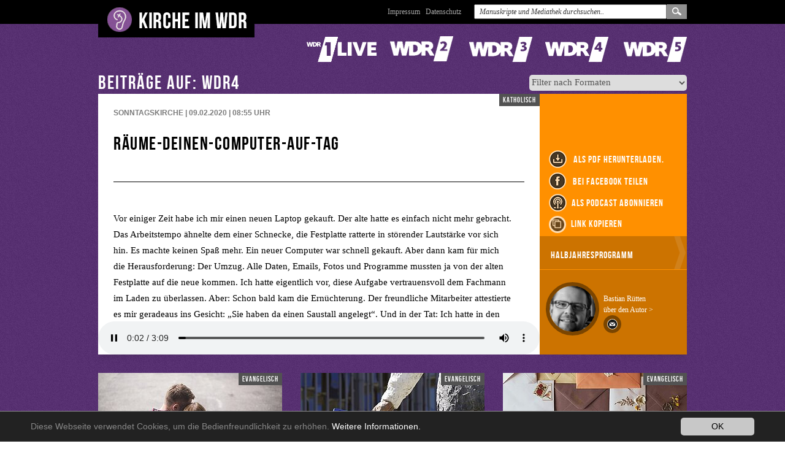

--- FILE ---
content_type: text/html; charset=utf-8
request_url: https://www.kirche-im-wdr.de/startseite?tx_krrprogram_pi1%5Bformatstation%5D=4&tx_krrprogram_pi1%5Bprogramuid%5D=89628&cHash=8ca4f6db99e6e55d1ce9345f85041c5b
body_size: 34850
content:
<!DOCTYPE html>
<!--[if lt IE 7]><html prefix="dc: http://purl.org/dc/elements/1.1/" class="no-js lt-ie9 lt-ie8 lt-ie7 ie ie6" lang="de"><![endif]-->
<!--[if IE 7]>   <html prefix="dc: http://purl.org/dc/elements/1.1/" class="no-js lt-ie9 lt-ie8 ie ie7" lang="de"><![endif]-->
<!--[if IE 8]>   <html prefix="dc: http://purl.org/dc/elements/1.1/" class="no-js lt-ie9 ie ie8" lang="de"><![endif]-->
<!--[if IE 9]>   <html prefix="dc: http://purl.org/dc/elements/1.1/" class="no-js ie9 ie" lang="de"><![endif]-->
<!--[if gt IE 9]><!--><html prefix="dc: http://purl.org/dc/elements/1.1/" class="no-js" lang="de"><!--<![endif]-->
			
<head>

<meta charset="utf-8">


<base href="https://www.kirche-im-wdr.de/">


<meta name="generator" content="TYPO3 CMS" />
<meta property="og:title" content="Räume-deinen-Computer-auf-Tag" />
<meta property="og:image" content="uploads/tx_krrprogram/50924_raeumedeinencomputerauftag.jpg" />
<meta name="twitter:card" content="summary" />

<link rel="stylesheet" type="text/css" href="/typo3conf/ext/mindshape_cookie_hint/Resources/Public/Css/dark-bottom.css?1636570535" media="all">
<link rel="stylesheet" type="text/css" href="/fileadmin/templates/katholisches-rundfunkreferat-nrw.de/css/screen.css?1536138770" media="screen">
<link rel="stylesheet" type="text/css" href="/fileadmin/templates/katholisches-rundfunkreferat-nrw.de/css/print.css?1536683685" media="print">
<link rel="stylesheet" type="text/css" href="/fileadmin/templates/katholisches-rundfunkreferat-nrw.de/css/custom.css?1750261608" media="screen">







<meta name="keywords" content="Startseite" /><meta name="description" content="Startseite" /><meta name="robots" content="index,follow" /><meta name="viewport" content="width=device-width, initial-scale=1.0" /><meta property="og:description" content="Startseite" /><meta property="dc:subject" content="Startseite" /><meta property="dc:title" content="Startseite" /><meta property="dc:description" content="Startseite" /><meta property="dc:rights" content="Kirche im WDR" /><meta property="dc:language" content="de" /><meta property="dc:creator" content="Kirche im WDR" /><meta property="dc:date" content="2013-08-19" /><meta property="dc:dateSubmitted" content="2013-08-19" /><meta property="dc:dateCopyrighted" content="2013-08-19" /><meta property="dc:modified" content="2022-05-19" /><meta property="dc:rightsHolder" content="Kirche im WDR" /><meta property="dc:created" content="2013-08-19" /><meta property="dc:medium" content="text" /><meta name="viewport" content="width=device-width, initial-scale=1.0, user-scalable=no" />    <meta name="referrer" content="no-referrer">
<link rel="canonical" href="/startseite?tx_krrprogram_pi1%5Bformatstation%5D=4&amp;tx_krrprogram_pi1%5Bprogramuid%5D=89628&amp;cHash=8ca4f6db99e6e55d1ce9345f85041c5b"/>


</head>



	<header class="main" id="mainHeader">
		<div class="inner">
			<a href="/startseite?no_cache=1" class="logo"><img src="/fileadmin/templates/katholisches-rundfunkreferat-nrw.de/img/logo.png" alt=""></a>
			<div class="floatright">
				<a href="/headernavigation/impressum" class="hidden-xs-sm">Impressum</a><a href="/headernavigation/datenschutz" class="hidden-xs-sm">Datenschutz</a><a href="/headernavigation/impressum/" class="visible-xs-sm"><i class="fa fa-info"></i></a><a data-action="toggle_search" class="visible-xs-sm"><i class="fa fa-search"></i></a>

				<form method="post" action="/startseite?no_cache=1" role="search" class="cf">
					<input type="text" id="index_search_box_keyword" placeholder="Manuskripte und Mediathek durchsuchen.." name="tx_krrprogram_pi1[sword]" class="ipt-text">
					<input type="submit" value="suchen" style="display:none;">
					<a href="/mediathek" class="submit"><span>Suchen</span></a>
				</form>



			</div>
		</div>
	</header>



<div class="aktuelles-wrap" id="aktuellesbutton">
		<a class="button-aktuelles" id="aktuellesbuttonlink" href="index.php?id=start&tx_krrprogram_pi1[action]=aktuelleslist&tx_krrprogram_pi1[controller]=Program">Aktuelles</a>
</div> 	
		
 




	<div class="wrapper main cf">
		<div class="content">
			
			<div class="floatclear"></div>
				<div id="c81" class="csc-default-wrap header-layout_0 section_ ctype_list image-zoom_0 gridelement_" style="margin-top:0px;">
    

            <div id="c81" class="frame frame-default frame-type-list frame-layout-0">
                
                
                    



                
                
                    

    



                
                

    
        
	<div class="tx-krr-program">
         <title>Räume-deinen-Computer-auf-Tag</title>
		   
    
    
<script>  

function closeinnerlinkcopy(){
  const popupwindow = document.getElementById("innerlinkcopy");
  popupwindow.style.display = "none";
}
  
function fallbackCopyTextToClipboard(text) {
  var textArea = document.createElement("textarea");
  textArea.value = text;
  
  // Avoid scrolling to bottom
  textArea.style.top = "0";
  textArea.style.left = "0";
  textArea.style.position = "fixed";

  document.body.appendChild(textArea);
  textArea.focus();
  textArea.select();

  try {
    var successful = document.execCommand('copy');
    var msg = successful ? 'successful' : 'unsuccessful';
    console.log('Fallback: Copying text command was ' + msg);
  } catch (err) {
    console.error('Fallback: Oops, unable to copy', err);
  }

  document.body.removeChild(textArea);
}
function copyTextToClipboard(text) {
  const popupwindow = document.getElementById("innerlinkcopy");
  const popupwindowtext = document.getElementById("innerlinkcopytext");
  const closebuttonrowCopyTextElement = document.getElementById("closebuttonrowCopyText");
  
  
  
  popupwindowtext.innerHTML = text;
  closebuttonrowCopyTextElement.innerHTML = "Link zum Kopieren z.B. in Whatsapp / Signal / email";
  
  if (popupwindow.style.display !== "block") {
    popupwindow.style.display = "block";
  } else {
    popupwindow.style.display = "none";
  }
  
  
  
  if (!navigator.clipboard) {
    fallbackCopyTextToClipboard(text);
    return;
  }
  navigator.clipboard.writeText(text).then(function() {
    console.log('Async: Copying to clipboard was successful!');
    closebuttonrowCopyTextElement.innerHTML = "Die URL wurde in das Clipboard kopiert";
  }, function(err) {
    console.error('Async: Could not copy text: ', err);
  });
}

/*
var copyBobBtn = document.querySelector('.js-copy-bob-btn'),
var copyJaneBtn = document.querySelector('.js-copy-jane-btn');

copyBobBtn.addEventListener('click', function(event) {
  copyTextToClipboard('Bob');
});


copyJaneBtn.addEventListener('click', function(event) {
  copyTextToClipboard('Jane');
});
*/

</script>    
    
    
    
				<div class="senderlogos hidden-xs-sm"> 
				<a style="background-image:url('uploads/tx_krrprogram/logosprite-einslive.png');" href="/?tx_krrprogram_pi1[formatstation]=1" class="einslive"><span>1Live</span></a>
				<a style="background-image:url('uploads/tx_krrprogram/logosprite-wdr2.png');" href="/?tx_krrprogram_pi1[formatstation]=2" class="wdr2"><span>WDR2</span></a>
				<a style="background-image:url('uploads/tx_krrprogram/logosprite-wdr3.png');" href="/?tx_krrprogram_pi1[formatstation]=3" class="wdr3"><span>WDR3</span></a>
				<a style="background-image:url('uploads/tx_krrprogram/logosprite-wdr4.png');" href="/?tx_krrprogram_pi1[formatstation]=4" class="wdr4"><span>WDR4</span></a>
				<a style="background-image:url('uploads/tx_krrprogram/logosprite-wdr5.png');" href="/?tx_krrprogram_pi1[formatstation]=5" class="wdr5"><span>WDR5</span></a>
			</div>
			
			<div class="senderlogos senderlogos-mobile visible-xs-sm">
			     <a href="/?tx_krrprogram_pi1[formatstation]=1"><img src="/fileadmin/templates/katholisches-rundfunkreferat-nrw.de/img/sprites/logosprite-einslive-50.png" alt=""></a>
				 <a href="/?tx_krrprogram_pi1[formatstation]=2"><img src="/fileadmin/templates/katholisches-rundfunkreferat-nrw.de/img/sprites/logosprite-wdr2-50.png" alt=""></a>
				 <a href="/?tx_krrprogram_pi1[formatstation]=3"><img src="/fileadmin/templates/katholisches-rundfunkreferat-nrw.de/img/sprites/logosprite-wdr3-50.png" alt=""></a>
				 <a href="/?tx_krrprogram_pi1[formatstation]=4"><img src="/fileadmin/templates/katholisches-rundfunkreferat-nrw.de/img/sprites/logosprite-wdr4-50.png" alt=""></a>
				 <a href="/?tx_krrprogram_pi1[formatstation]=5"><img src="/fileadmin/templates/katholisches-rundfunkreferat-nrw.de/img/sprites/logosprite-wdr5-50.png" alt=""></a>
			</div>
			<div class="floatclear"></div> 
			


	<form enctype="multipart/form-data" method="get" class="filter program-filter" action="/startseite/?no_cache=1">
<div>
<input type="hidden" name="tx_krrprogram_pi1[__referrer][@extension]" value="KrrProgram" />
<input type="hidden" name="tx_krrprogram_pi1[__referrer][@controller]" value="Program" />
<input type="hidden" name="tx_krrprogram_pi1[__referrer][@action]" value="list" />
<input type="hidden" name="tx_krrprogram_pi1[__referrer][arguments]" value="YToyOntzOjEzOiJmb3JtYXRzdGF0aW9uIjtzOjE6IjQiO3M6MTA6InByb2dyYW11aWQiO3M6NToiODk2MjgiO30=724224c3027190e664f6c304f8d94c32d0fa4e99" />
<input type="hidden" name="tx_krrprogram_pi1[__referrer][@request]" value="{&quot;@extension&quot;:&quot;KrrProgram&quot;,&quot;@controller&quot;:&quot;Program&quot;,&quot;@action&quot;:&quot;list&quot;}1220bf75693ab44543ceeb71d0294aa2aed729ca" />
<input type="hidden" name="tx_krrprogram_pi1[__trustedProperties]" value="{&quot;currentFormat&quot;:1}8f29a078998abd84f6dd5d2eda744cc47abc48ae" />
</div>


		<select name="tx_krrprogram_pi1[currentFormat]"><option value="title">Filter nach Formaten</option>
<option value="11">Choralandacht</option>
<option value="7">Das Geistliche Wort</option>
<option value="13">Extras</option>
<option value="8">Fernsehgottesdienst</option>
<option value="6">Hörmal</option>
<option value="1">Kirche in 1Live</option>
<option value="2">Kirche in WDR 2</option>
<option value="3">Kirche in WDR 3</option>
<option value="4">Kirche in WDR 4</option>
<option value="5">Kirche in WDR 5</option>
<option value="14">Podcasts der Kirchen</option>
<option value="10">Radiogottesdienst</option>
<option value="12">Radiogottesdienst (Sendegebiet NDR)</option>
<option value="9">Sonntagskirche</option>
</select>
           
     </form>
            
            
            
            
                <div id="innerlinkcopy" class="innerlinkcopy detail">
                     <div onclick="closeinnerlinkcopy();" class="closebuttonrowCopy">
                         <div id="closebuttonrowCopyText">--</div>
                         <div id="closebutton">
                              X
                         </div>
                     </div>
                     <div id="innerlinkcopytext" class="innerlinkcopytext wordwrap">-----</div>
                </div>                     
                            

                

                    <h2>Beiträge auf: wdr4&nbsp;</h2>
                    <!--
                    <meta property="og:url"                content="https://www.kirche-im-wdr.de/startseite?tx_krrprogram_pi1%5Bformatstation%5D=5&tx_krrprogram_pi1%5Bprogramuid%5D=93348&cHash=7f5641ad54bc48916932cc36ee751d9b" />
                    <meta property="og:type"               content="article" />
                    <meta property="og:title"              content="When Great Minds Don’t Think Alike" />
                    <meta property="og:description"        content="How much does culture influence creative thinking?" />            
                    <meta property="og:image"      content="https://www.kirche-im-wdr.de/typo3temp/assets/_processed_/6/a/csm_56881_wertschaetzung_8fbbed65c8.jpg" />
                    -->
                    
                    <div class="detailbeitrag wdr4  format9">
                        <div class="inner">
                                
                                        <div class="audio-wrap">
                                            <audio controls>
                                                <source src="uploads/tx_krrprogram/50968_SonntagskircheWDR420200209Ruetten.mp3" type="audio/mpeg">
                                            </audio>
                                        </div>
                                    
                                <div class="content">
                                    <div class="konfession">katholisch</div>
                                    
                                                <h4>Sonntagskirche | 09.02.2020 | 08:55<span class="uhrclass"> Uhr</span> </h4>
                                            
                                    


                                    <h1><p>Räume-deinen-Computer-auf-Tag</p></h1>
                                    <div class="text scrollable ps-container">
                                        <div class="inner">
                                            
				   
				   
				   
				   
				   <br /><p class=" " style="text-align: justify;"></p>

<p class=" " style="line-height: 150%;">Vor einiger Zeit habe ich
mir einen neuen Laptop gekauft. Der alte hatte es einfach nicht mehr gebracht. Das
Arbeitstempo ähnelte dem einer Schnecke, die Festplatte ratterte in störender
Lautstärke vor sich hin. Es machte keinen Spaß mehr. Ein neuer Computer war
schnell gekauft. Aber dann kam für mich die Herausforderung: Der Umzug. Alle
Daten, Emails, Fotos und Programme mussten ja von der alten Festplatte auf die
neue kommen. Ich hatte eigentlich vor, diese Aufgabe vertrauensvoll dem
Fachmann im Laden zu überlassen. Aber: Schon bald kam die Ernüchterung. Der
freundliche Mitarbeiter attestierte es mir geradeaus ins Gesicht: „Sie haben da
einen Saustall angelegt“. Und in der Tat: Ich hatte in den letzten Jahren meine
Daten mehr schlecht als recht abgelegt. Selbst ich fand mich manchmal nicht
mehr zurecht und genau das ärgerte mich ja auch am Ende. Es half nichts: In
stundenlanger Arbeit habe ich halbwegs Ordnung geschafft. Ich habe tausende
Fotos nach Daten sortiert, Dokumente geordnet und unbrauchbares gelöscht. Ich
persönlich wäre ohne den Druck einfach nicht von selbst auf die Idee gekommen.
Und nun habe ich natürlich Vorsätze, dass mit dem neuen PC alles besser wird.
Allerdings bin ich auch ehrlich zu mir selber: Ich befürchte, es gelingt mir
nicht. </p>

<p class=" " style="line-height: 150%;">Übrigens: morgen ist es
wieder soweit: der Räume-Deinen-Computer-auf-Tag findet jährlich am 10. Februar
statt. Hätte mich die ermahnende Botschaft dieses Tages doch schon eher
behelligt!<br /> Dann an diesem Tag gilt es,
den Computer oder Laptop aufzuräumen. Da geht es darum, Überflüssiges zu
löschen und erhaltenswertes sinnvoll zu strukturieren und sortieren. </p>

<p class=" " style="line-height: 150%;">Ich gebe eigentlich nichts
auf solche Tage und lasse mir ungerne etwas verordnen. Schon gar nicht das
Ordnung halten und aufräumen! Daran wird auch dieser Tag nichts ändern, fürchte
ich! Trotzdem weiß ich ja irgendwie um diese Schwachstellen und Macken in
meinem Leben. Vielleicht zieh ich mir den Schuh auch gerade deshalb so ungerne
an. Ich selber leide ja am meisten darunter, wenn das Durcheinander, die Unordnung
und das Chaos mal wieder Überhand gewinnen. Das gilt für meinen Laptop, aber
auch für mein Leben. Du kommst einfach im Alltag kaum dazu, mal den Stecker zu
ziehen und die Dinge in Ruhe zu ordnen. Und dann kommt vielleicht so ein Tag
ganz recht. Er erinnert mich daran, meine Festplatte nicht voll zumüllen und
das werde ich auch heute direkt mal überprüfen. Auf der anderen Seite will ich
versuchen, mir solche Aufräumtage im jungen neuen Jahr immer mal wieder zu
gönnen. Das wird herausfordernd genug, befürchte ich. Was beim Computer noch
funktionieren kann, wird im Leben sicher um einiges schwerer. Hier gilt eben
nicht rigoros: „Alles, was nicht genutzt wird, fliegt raus.“ Ich merke: Ich
muss da genau hinsehen. Es gibt oft kein schwarz-weiß-Denken. Ich muss die
Geister unterscheiden. Was hilft, was hindert? Was gibt Energie und was ist
Energiekiller? </p>

<p class=" " style="line-height: 150%;">Vielleicht hilft dabei
dieses Gebet ganz gut: </p>

<p class=" " style="line-height: 150%;">„Gott, gib mir die
Gelassenheit,</p>

<p class=" " style="line-height: 150%;">Dinge hinzunehmen, die ich
nicht ändern kann,</p>

<p class=" " style="line-height: 150%;">den Mut, Dinge zu ändern,
die ich ändern kann,</p>

<p class=" " style="line-height: 150%;">und die Weisheit, das eine
vom anderen zu unterscheiden.“</p>

<p></p>

<p></p>
			

			

			

			

			

			

			

			

			

			

			

			

			

			

			

			

			

			

			

			

			

			

			

			

			

			

			

			

			

			

			

			

			

			

			

			

			

			

			

			

			

			

			

			

			

			

			

			

			

			

			

			

			

			

			

			

			

			

			

			

			

			

			

			

			

			

                                        </div>
                                    </div>
                                    
                               

                                    
                                    
                                    
                                    
                                        <div id="innerpodcastblockdetail" class="innerpodcastblock detail">
                                             <div class="closebuttonrow">
                                                 <div id="closebutton">
                                                      X
                                                 </div>
                                             </div>
                                             
                                             
                                            
                                             <div class="innerpodcast">
                                                <a class="innerpodcastlink" href="https://itunes.apple.com/de/podcast/kirche-in-wdr-4/id1271659552?mt=2">
                                                    <img src="/fileadmin/images/apple.png" alt="" />
                                                    <div class="urltext">Apple Podcast</div>
                                                </a>                                            
                                             </div>   
                                            
                                            
                                            
                                             <div class="innerpodcast">
                                                <a class="innerpodcastlink" href="https://www.kirche-im-wdr.de/fileadmin/phpflash/xml/format_5.xml">
                                                    <img src="/fileadmin/images/rss.svg" alt="" />
                                                    <div class="urltext">RSS - Feed</div>
                                                </a>                                            
                                             </div>   
                                            
                                                                                         
                                        </div>                                    



                                        
                                </div>
                                <aside>



                                    <!-- church service gallery start -->
                                    
                                    <!-- church service gallery end -->









                                    <div class="right-side-wrap">
                                        <div class="iconlist">

                                            <a href="/startseite?tx_krrprogram_pi1%5Baction%5D=makepdf&amp;tx_krrprogram_pi1%5Bprogramuid%5D=89628&amp;cHash=ad56d5c68ab9d9922e73179c8b95faf6">
                                                         <img src="/fileadmin/templates/katholisches-rundfunkreferat-nrw.de/img/icon2-download.png"> als PDF herunterladen.
                                            </a>


                                            
                                            <a href="https://www.facebook.com/sharer/sharer.php?u=https%3A%2F%2Fwww.kirche-im-wdr.de%2Findex.php%3Fid%3Dstart%26no_cache%3D1%26tx_krrprogram_pi1%5Bprogramuid%5D%3D89628%26tx_krrprogram_pi1%5Bformatstation%5D%3D4%26tx_krrprogram_pi1%5Baction%5D%3Dlist%26tx_krrprogram_pi1%5Bcontroller%5D%3DProgram">
                                               <img src="/fileadmin/templates/katholisches-rundfunkreferat-nrw.de/img/icon2-facebook.png"> bei Facebook teilen</a>
                                            
                                            
                                                <div id= "alspodcastabonnieren"  > 
                                                <img src="/fileadmin/templates/katholisches-rundfunkreferat-nrw.de/img/icon2-podcast.png">als Podcast abonnieren</div>




                                                <a title="Link kopieren" alt="Link kopieren"  class="copyicon2" onclick = "copyTextToClipboard('https://www.kirche-im-wdr.de/index.php?id=start&no_cache=1&tx_krrprogram_pi1[programuid]=89628&tx_krrprogram_pi1[formatstation]=4&tx_krrprogram_pi1[action]=list&tx_krrprogram_pi1[controller]=Program');">
                                                <div  class="copyicon2image" ></div>
                                                <div  class="copyicon2imagespace" ></div>
                                                 Link kopieren
                                                 </a>
                                                

                                            <!-- church service part start -->
                                            


                                        </div>


                                        
                                                 <!-- thisprogram.programminpast is true !! -->
                                                
                                                        
                                                                
                                                                        <div class="extras">
                                                                            <a href="/uploads/tx_krrprogram/50907_flyer1HJ2020web.pdf" target="_blank" alt="Halbjahresprogramm">Halbjahresprogramm</a>
                                                                        </div>
                                                                
                                                            
                                                     


                                            
                                        
                                                
                                                        
                                                                
                                                            
                                                     

                                            




                                        
                                                <div class="autoreninfo">
                                                    <a href="/startseite?tx_krrprogram_pi1%5Baction%5D=author&amp;tx_krrprogram_pi1%5Bauthoruid%5D=2097&amp;cHash=b98ef7a1b593e578261017effff36777">
                                                        <img src="/uploads/tx_krrprogram/26474_quer.jpg" style="object-fit: cover; height:87px;width:87px;" />
                                                    </a>
                                                    <br>
                                                    Bastian Rütten<br>

                                                    <a href="/startseite?tx_krrprogram_pi1%5Baction%5D=author&amp;tx_krrprogram_pi1%5Bauthoruid%5D=2097&amp;cHash=b98ef7a1b593e578261017effff36777">
                                                        
                                                                über den Autor >
                                                            
                                                    </a>
                                                    <br>
                                                    <a href="javascript:linkTo_UnCryptMailto(%27nbjmup%2Bcbtujbo%5C%2FsvfuufoAhny%5C%2Fef%27);">
                                                    <img src="/fileadmin/templates/katholisches-rundfunkreferat-nrw.de/img/brieficon.png" width="29" height="29" alt="">
                                                    </a>
                                                    <br> <br> <br>
                                                </div>
                                            

                                    </div>
                                </aside>
                        </div>
                    </div>
                



                





                
                        <div class="beitraege cf">
                        
                            
                            <div class="beitrag wdr4 format-4  ">
                                <div class="inner">
                                    <div class="konfession">evangelisch</div>


                                    



                                    



                                            
                                                <a href="/startseite?tx_krrprogram_pi1%5Bformatstation%5D=4&amp;tx_krrprogram_pi1%5Bprogramuid%5D=101234&amp;cHash=4ca365604c53260b50ed65e463399cc4">
                                                    <!-- Station: 4  uploads/tx_krrprogram/69223_pair18539961280.jpg -->
                                                    <div class="image-wrap">
                                                        <span class="playbutton" title="Foto: cco pixabay">
                                                        <span class="inner">
                                                            <img src="/fileadmin/templates/katholisches-rundfunkreferat-nrw.de/img/playbutton.png" alt="Abspielen" >
                                                        </span>
                                                        </span>
                                                        
                                                            <img class="bild" src="/typo3temp/assets/_processed_/e/f/csm_69223_pair18539961280_c3bb8997a4.jpg" width="300" height="184" alt="" />
                                                        
                                                    </div>
                                                </a>
                                            





                                            
                                            <div class="footer">
                                                <div class="sendezeit">
                                                    <div class="datum">21.01. <span>2026</span></div>
                                                    <div class="sep second"></div>
                                                    
                                                            
                                                                        <div class="uhrzeit">08:55 <span class="uhrclass"> Uhr</span></div>
                                                                    
                                                        
                                                </div>
                                                <div class="meta">
                                                    <h5>Weltknuddeltag</h5>
                                                    
                                                            <h6>Kirche in WDR 4
                                                            
                                                                      | Riesenberg
                                                                  
                                                            </h6>
                                                        

                                                </div>
                                                <div class="funktionen">
                                                    
                                                            <a class="senderlogo" href="/?tx_krrprogram_pi1[formatstation]=4">
                                                            <img src="/fileadmin/templates/katholisches-rundfunkreferat-nrw.de/img/logo-wdr4.png" alt="">
                                                            </a>
                                                            <a href="https://www.facebook.com/sharer/sharer.php?u=https%3A%2F%2Fwww.kirche-im-wdr.de%2Findex.php%3Fid%3Dstart%26no_cache%3D1%26tx_krrprogram_pi1%5Bprogramuid%5D%3D101234%26tx_krrprogram_pi1%5Bformatstation%5D%3D4%26tx_krrprogram_pi1%5Baction%5D%3Dlist%26tx_krrprogram_pi1%5Bcontroller%5D%3DProgram">
                                                            <img src="/fileadmin/templates/katholisches-rundfunkreferat-nrw.de/img/icon-facebook.png">
                                                            </a>
                                                            
                                                            
                                                            <a title="Link kopieren" alt="Link kopieren"  onclick = "copyTextToClipboard('https://www.kirche-im-wdr.de/index.php?id=start&no_cache=1&tx_krrprogram_pi1[programuid]=101234&tx_krrprogram_pi1[formatstation]=4&tx_krrprogram_pi1[action]=list&tx_krrprogram_pi1[controller]=Program');">
                                                            <div class="copyicon" ></div>
                                                            </a>

                                                            <a href="/startseite?tx_krrprogram_pi1%5Baction%5D=makepdf&amp;tx_krrprogram_pi1%5Bprogramuid%5D=101234&amp;cHash=6da2a9879b58bb6afe2631ad5a3e4fe9">
                                                                <img src="/fileadmin/templates/katholisches-rundfunkreferat-nrw.de/img/icon-download.png" alt="">
                                                            </a>

                                                            <a href="/startseite?tx_krrprogram_pi1%5Bformatstation%5D=4&amp;tx_krrprogram_pi1%5Bprogramuid%5D=101234&amp;cHash=4ca365604c53260b50ed65e463399cc4">
                                                                <img src="/fileadmin/templates/katholisches-rundfunkreferat-nrw.de/img/icon-play.png" alt="">
                                                            </a>
                                                        
                                                </div>
                                            </div>
                                        
                                </div>
                                





                            </div>




                        
                            
                            <div class="beitrag wdr4 format-4  ">
                                <div class="inner">
                                    <div class="konfession">evangelisch</div>


                                    



                                    



                                            
                                                <a href="/startseite?tx_krrprogram_pi1%5Bformatstation%5D=4&amp;tx_krrprogram_pi1%5Bprogramuid%5D=101233&amp;cHash=9f9dd53a55d8df15f34eb1b0a4a3d968">
                                                    <!-- Station: 4  uploads/tx_krrprogram/69222_hand42021841280.jpg -->
                                                    <div class="image-wrap">
                                                        <span class="playbutton" title="Foto: cco pixabay">
                                                        <span class="inner">
                                                            <img src="/fileadmin/templates/katholisches-rundfunkreferat-nrw.de/img/playbutton.png" alt="Abspielen" >
                                                        </span>
                                                        </span>
                                                        
                                                            <img class="bild" src="/typo3temp/assets/_processed_/2/7/csm_69222_hand42021841280_abbd390c2c.jpg" width="300" height="184" alt="" />
                                                        
                                                    </div>
                                                </a>
                                            





                                            
                                            <div class="footer">
                                                <div class="sendezeit">
                                                    <div class="datum">20.01. <span>2026</span></div>
                                                    <div class="sep second"></div>
                                                    
                                                            
                                                                        <div class="uhrzeit">08:55 <span class="uhrclass"> Uhr</span></div>
                                                                    
                                                        
                                                </div>
                                                <div class="meta">
                                                    <h5>Barack Obama</h5>
                                                    
                                                            <h6>Kirche in WDR 4
                                                            
                                                                      | Riesenberg
                                                                  
                                                            </h6>
                                                        

                                                </div>
                                                <div class="funktionen">
                                                    
                                                            <a class="senderlogo" href="/?tx_krrprogram_pi1[formatstation]=4">
                                                            <img src="/fileadmin/templates/katholisches-rundfunkreferat-nrw.de/img/logo-wdr4.png" alt="">
                                                            </a>
                                                            <a href="https://www.facebook.com/sharer/sharer.php?u=https%3A%2F%2Fwww.kirche-im-wdr.de%2Findex.php%3Fid%3Dstart%26no_cache%3D1%26tx_krrprogram_pi1%5Bprogramuid%5D%3D101233%26tx_krrprogram_pi1%5Bformatstation%5D%3D4%26tx_krrprogram_pi1%5Baction%5D%3Dlist%26tx_krrprogram_pi1%5Bcontroller%5D%3DProgram">
                                                            <img src="/fileadmin/templates/katholisches-rundfunkreferat-nrw.de/img/icon-facebook.png">
                                                            </a>
                                                            
                                                            
                                                            <a title="Link kopieren" alt="Link kopieren"  onclick = "copyTextToClipboard('https://www.kirche-im-wdr.de/index.php?id=start&no_cache=1&tx_krrprogram_pi1[programuid]=101233&tx_krrprogram_pi1[formatstation]=4&tx_krrprogram_pi1[action]=list&tx_krrprogram_pi1[controller]=Program');">
                                                            <div class="copyicon" ></div>
                                                            </a>

                                                            <a href="/startseite?tx_krrprogram_pi1%5Baction%5D=makepdf&amp;tx_krrprogram_pi1%5Bprogramuid%5D=101233&amp;cHash=8073f178c22bf44432ebc2a1506aae86">
                                                                <img src="/fileadmin/templates/katholisches-rundfunkreferat-nrw.de/img/icon-download.png" alt="">
                                                            </a>

                                                            <a href="/startseite?tx_krrprogram_pi1%5Bformatstation%5D=4&amp;tx_krrprogram_pi1%5Bprogramuid%5D=101233&amp;cHash=9f9dd53a55d8df15f34eb1b0a4a3d968">
                                                                <img src="/fileadmin/templates/katholisches-rundfunkreferat-nrw.de/img/icon-play.png" alt="">
                                                            </a>
                                                        
                                                </div>
                                            </div>
                                        
                                </div>
                                





                            </div>




                        
                            
                            <div class="beitrag wdr4 format-4  ">
                                <div class="inner">
                                    <div class="konfession">evangelisch</div>


                                    



                                    



                                            
                                                <a href="/startseite?tx_krrprogram_pi1%5Bformatstation%5D=4&amp;tx_krrprogram_pi1%5Bprogramuid%5D=101232&amp;cHash=94afac1140e92ec68082806a9afbccbf">
                                                    <!-- Station: 4  uploads/tx_krrprogram/69221_pexelsnuryilmaz538012157900630.jpg -->
                                                    <div class="image-wrap">
                                                        <span class="playbutton" title="Foto: (c) pexels">
                                                        <span class="inner">
                                                            <img src="/fileadmin/templates/katholisches-rundfunkreferat-nrw.de/img/playbutton.png" alt="Abspielen" >
                                                        </span>
                                                        </span>
                                                        
                                                            <img class="bild" src="/typo3temp/assets/_processed_/3/0/csm_69221_pexelsnuryilmaz538012157900630_554f033e91.jpg" width="300" height="184" alt="" />
                                                        
                                                    </div>
                                                </a>
                                            





                                            
                                            <div class="footer">
                                                <div class="sendezeit">
                                                    <div class="datum">19.01. <span>2026</span></div>
                                                    <div class="sep second"></div>
                                                    
                                                            
                                                                        <div class="uhrzeit">08:55 <span class="uhrclass"> Uhr</span></div>
                                                                    
                                                        
                                                </div>
                                                <div class="meta">
                                                    <h5>Kartenstapel</h5>
                                                    
                                                            <h6>Kirche in WDR 4
                                                            
                                                                      | Riesenberg
                                                                  
                                                            </h6>
                                                        

                                                </div>
                                                <div class="funktionen">
                                                    
                                                            <a class="senderlogo" href="/?tx_krrprogram_pi1[formatstation]=4">
                                                            <img src="/fileadmin/templates/katholisches-rundfunkreferat-nrw.de/img/logo-wdr4.png" alt="">
                                                            </a>
                                                            <a href="https://www.facebook.com/sharer/sharer.php?u=https%3A%2F%2Fwww.kirche-im-wdr.de%2Findex.php%3Fid%3Dstart%26no_cache%3D1%26tx_krrprogram_pi1%5Bprogramuid%5D%3D101232%26tx_krrprogram_pi1%5Bformatstation%5D%3D4%26tx_krrprogram_pi1%5Baction%5D%3Dlist%26tx_krrprogram_pi1%5Bcontroller%5D%3DProgram">
                                                            <img src="/fileadmin/templates/katholisches-rundfunkreferat-nrw.de/img/icon-facebook.png">
                                                            </a>
                                                            
                                                            
                                                            <a title="Link kopieren" alt="Link kopieren"  onclick = "copyTextToClipboard('https://www.kirche-im-wdr.de/index.php?id=start&no_cache=1&tx_krrprogram_pi1[programuid]=101232&tx_krrprogram_pi1[formatstation]=4&tx_krrprogram_pi1[action]=list&tx_krrprogram_pi1[controller]=Program');">
                                                            <div class="copyicon" ></div>
                                                            </a>

                                                            <a href="/startseite?tx_krrprogram_pi1%5Baction%5D=makepdf&amp;tx_krrprogram_pi1%5Bprogramuid%5D=101232&amp;cHash=605c25131a83a23068bd03bb8de73a99">
                                                                <img src="/fileadmin/templates/katholisches-rundfunkreferat-nrw.de/img/icon-download.png" alt="">
                                                            </a>

                                                            <a href="/startseite?tx_krrprogram_pi1%5Bformatstation%5D=4&amp;tx_krrprogram_pi1%5Bprogramuid%5D=101232&amp;cHash=94afac1140e92ec68082806a9afbccbf">
                                                                <img src="/fileadmin/templates/katholisches-rundfunkreferat-nrw.de/img/icon-play.png" alt="">
                                                            </a>
                                                        
                                                </div>
                                            </div>
                                        
                                </div>
                                





                            </div>




                        
                            
                            <div class="beitrag wdr4 format-4  ">
                                <div class="inner">
                                    <div class="konfession">evangelisch</div>


                                    



                                    



                                            
                                                <a href="/startseite?tx_krrprogram_pi1%5Bformatstation%5D=4&amp;tx_krrprogram_pi1%5Bprogramuid%5D=101110&amp;cHash=03fa779b6f7c5c1e680fe003176ce1ee">
                                                    <!-- Station: 4  uploads/tx_krrprogram/68906_family77270351280.jpg -->
                                                    <div class="image-wrap">
                                                        <span class="playbutton" title="cco pixabay">
                                                        <span class="inner">
                                                            <img src="/fileadmin/templates/katholisches-rundfunkreferat-nrw.de/img/playbutton.png" alt="Abspielen" >
                                                        </span>
                                                        </span>
                                                        
                                                            <img class="bild" src="/typo3temp/assets/_processed_/2/e/csm_68906_family77270351280_7298c9f960.jpg" width="300" height="184" alt="" />
                                                        
                                                    </div>
                                                </a>
                                            





                                            
                                            <div class="footer">
                                                <div class="sendezeit">
                                                    <div class="datum">18.01. <span>2026</span></div>
                                                    <div class="sep second"></div>
                                                    
                                                            
                                                                        <div class="uhrzeit">08:55 <span class="uhrclass"> Uhr</span></div>
                                                                    
                                                        
                                                </div>
                                                <div class="meta">
                                                    <h5>Wünsche haben</h5>
                                                    
                                                            <h6>Sonntagskirche
                                                            
                                                                      | Brück
                                                                  
                                                            </h6>
                                                        

                                                </div>
                                                <div class="funktionen">
                                                    
                                                            <a class="senderlogo" href="/?tx_krrprogram_pi1[formatstation]=4">
                                                            <img src="/fileadmin/templates/katholisches-rundfunkreferat-nrw.de/img/logo-wdr4.png" alt="">
                                                            </a>
                                                            <a href="https://www.facebook.com/sharer/sharer.php?u=https%3A%2F%2Fwww.kirche-im-wdr.de%2Findex.php%3Fid%3Dstart%26no_cache%3D1%26tx_krrprogram_pi1%5Bprogramuid%5D%3D101110%26tx_krrprogram_pi1%5Bformatstation%5D%3D4%26tx_krrprogram_pi1%5Baction%5D%3Dlist%26tx_krrprogram_pi1%5Bcontroller%5D%3DProgram">
                                                            <img src="/fileadmin/templates/katholisches-rundfunkreferat-nrw.de/img/icon-facebook.png">
                                                            </a>
                                                            
                                                            
                                                            <a title="Link kopieren" alt="Link kopieren"  onclick = "copyTextToClipboard('https://www.kirche-im-wdr.de/index.php?id=start&no_cache=1&tx_krrprogram_pi1[programuid]=101110&tx_krrprogram_pi1[formatstation]=4&tx_krrprogram_pi1[action]=list&tx_krrprogram_pi1[controller]=Program');">
                                                            <div class="copyicon" ></div>
                                                            </a>

                                                            <a href="/startseite?tx_krrprogram_pi1%5Baction%5D=makepdf&amp;tx_krrprogram_pi1%5Bprogramuid%5D=101110&amp;cHash=1af73471895c12c923ae23bca0d0a0a0">
                                                                <img src="/fileadmin/templates/katholisches-rundfunkreferat-nrw.de/img/icon-download.png" alt="">
                                                            </a>

                                                            <a href="/startseite?tx_krrprogram_pi1%5Bformatstation%5D=4&amp;tx_krrprogram_pi1%5Bprogramuid%5D=101110&amp;cHash=03fa779b6f7c5c1e680fe003176ce1ee">
                                                                <img src="/fileadmin/templates/katholisches-rundfunkreferat-nrw.de/img/icon-play.png" alt="">
                                                            </a>
                                                        
                                                </div>
                                            </div>
                                        
                                </div>
                                





                            </div>




                        
                            
                            <div class="beitrag wdr4 format-4  ">
                                <div class="inner">
                                    <div class="konfession">katholisch</div>


                                    



                                    



                                            
                                                <a href="/startseite?tx_krrprogram_pi1%5Bformatstation%5D=4&amp;tx_krrprogram_pi1%5Bprogramuid%5D=101301&amp;cHash=3205b7df3bf8f952a86113e854f84d4d">
                                                    <!-- Station: 4  uploads/tx_krrprogram/63263_kino2.jpg -->
                                                    <div class="image-wrap">
                                                        <span class="playbutton" title="Public Domain (Pixabay)">
                                                        <span class="inner">
                                                            <img src="/fileadmin/templates/katholisches-rundfunkreferat-nrw.de/img/playbutton.png" alt="Abspielen" >
                                                        </span>
                                                        </span>
                                                        
                                                            <img class="bild" src="/typo3temp/assets/_processed_/5/f/csm_63263_kino2_86cd14451e.jpg" width="300" height="184" alt="" />
                                                        
                                                    </div>
                                                </a>
                                            





                                            
                                            <div class="footer">
                                                <div class="sendezeit">
                                                    <div class="datum">17.01. <span>2026</span></div>
                                                    <div class="sep second"></div>
                                                    
                                                            
                                                                        <div class="uhrzeit">08:55 <span class="uhrclass"> Uhr</span></div>
                                                                    
                                                        
                                                </div>
                                                <div class="meta">
                                                    <h5>Kinoverkündigung</h5>
                                                    
                                                            <h6>Kirche in WDR 4
                                                            
                                                                      | Kelch
                                                                  
                                                            </h6>
                                                        

                                                </div>
                                                <div class="funktionen">
                                                    
                                                            <a class="senderlogo" href="/?tx_krrprogram_pi1[formatstation]=4">
                                                            <img src="/fileadmin/templates/katholisches-rundfunkreferat-nrw.de/img/logo-wdr4.png" alt="">
                                                            </a>
                                                            <a href="https://www.facebook.com/sharer/sharer.php?u=https%3A%2F%2Fwww.kirche-im-wdr.de%2Findex.php%3Fid%3Dstart%26no_cache%3D1%26tx_krrprogram_pi1%5Bprogramuid%5D%3D101301%26tx_krrprogram_pi1%5Bformatstation%5D%3D4%26tx_krrprogram_pi1%5Baction%5D%3Dlist%26tx_krrprogram_pi1%5Bcontroller%5D%3DProgram">
                                                            <img src="/fileadmin/templates/katholisches-rundfunkreferat-nrw.de/img/icon-facebook.png">
                                                            </a>
                                                            
                                                            
                                                            <a title="Link kopieren" alt="Link kopieren"  onclick = "copyTextToClipboard('https://www.kirche-im-wdr.de/index.php?id=start&no_cache=1&tx_krrprogram_pi1[programuid]=101301&tx_krrprogram_pi1[formatstation]=4&tx_krrprogram_pi1[action]=list&tx_krrprogram_pi1[controller]=Program');">
                                                            <div class="copyicon" ></div>
                                                            </a>

                                                            <a href="/startseite?tx_krrprogram_pi1%5Baction%5D=makepdf&amp;tx_krrprogram_pi1%5Bprogramuid%5D=101301&amp;cHash=830750f681ea56cf136ee2cf9278c212">
                                                                <img src="/fileadmin/templates/katholisches-rundfunkreferat-nrw.de/img/icon-download.png" alt="">
                                                            </a>

                                                            <a href="/startseite?tx_krrprogram_pi1%5Bformatstation%5D=4&amp;tx_krrprogram_pi1%5Bprogramuid%5D=101301&amp;cHash=3205b7df3bf8f952a86113e854f84d4d">
                                                                <img src="/fileadmin/templates/katholisches-rundfunkreferat-nrw.de/img/icon-play.png" alt="">
                                                            </a>
                                                        
                                                </div>
                                            </div>
                                        
                                </div>
                                





                            </div>




                        
                            
                            <div class="beitrag wdr4 format-4  ">
                                <div class="inner">
                                    <div class="konfession">katholisch</div>


                                    



                                    



                                            
                                                <a href="/startseite?tx_krrprogram_pi1%5Bformatstation%5D=4&amp;tx_krrprogram_pi1%5Bprogramuid%5D=101298&amp;cHash=79a130270c382ca2a1878ac9a546440c">
                                                    <!-- Station: 4  uploads/tx_krrprogram/69172_finnishflag25073661280.jpg -->
                                                    <div class="image-wrap">
                                                        <span class="playbutton" title="Public Domain (Pixabay)">
                                                        <span class="inner">
                                                            <img src="/fileadmin/templates/katholisches-rundfunkreferat-nrw.de/img/playbutton.png" alt="Abspielen" >
                                                        </span>
                                                        </span>
                                                        
                                                            <img class="bild" src="/typo3temp/assets/_processed_/f/8/csm_69172_finnishflag25073661280_3dee101b76.jpg" width="300" height="184" alt="" />
                                                        
                                                    </div>
                                                </a>
                                            





                                            
                                            <div class="footer">
                                                <div class="sendezeit">
                                                    <div class="datum">16.01. <span>2026</span></div>
                                                    <div class="sep second"></div>
                                                    
                                                            
                                                                        <div class="uhrzeit">08:55 <span class="uhrclass"> Uhr</span></div>
                                                                    
                                                        
                                                </div>
                                                <div class="meta">
                                                    <h5>Weltglücksbericht</h5>
                                                    
                                                            <h6>Kirche in WDR 4
                                                            
                                                                      | Meurer
                                                                  
                                                            </h6>
                                                        

                                                </div>
                                                <div class="funktionen">
                                                    
                                                            <a class="senderlogo" href="/?tx_krrprogram_pi1[formatstation]=4">
                                                            <img src="/fileadmin/templates/katholisches-rundfunkreferat-nrw.de/img/logo-wdr4.png" alt="">
                                                            </a>
                                                            <a href="https://www.facebook.com/sharer/sharer.php?u=https%3A%2F%2Fwww.kirche-im-wdr.de%2Findex.php%3Fid%3Dstart%26no_cache%3D1%26tx_krrprogram_pi1%5Bprogramuid%5D%3D101298%26tx_krrprogram_pi1%5Bformatstation%5D%3D4%26tx_krrprogram_pi1%5Baction%5D%3Dlist%26tx_krrprogram_pi1%5Bcontroller%5D%3DProgram">
                                                            <img src="/fileadmin/templates/katholisches-rundfunkreferat-nrw.de/img/icon-facebook.png">
                                                            </a>
                                                            
                                                            
                                                            <a title="Link kopieren" alt="Link kopieren"  onclick = "copyTextToClipboard('https://www.kirche-im-wdr.de/index.php?id=start&no_cache=1&tx_krrprogram_pi1[programuid]=101298&tx_krrprogram_pi1[formatstation]=4&tx_krrprogram_pi1[action]=list&tx_krrprogram_pi1[controller]=Program');">
                                                            <div class="copyicon" ></div>
                                                            </a>

                                                            <a href="/startseite?tx_krrprogram_pi1%5Baction%5D=makepdf&amp;tx_krrprogram_pi1%5Bprogramuid%5D=101298&amp;cHash=ea50762066916a38b99799656eeab5c1">
                                                                <img src="/fileadmin/templates/katholisches-rundfunkreferat-nrw.de/img/icon-download.png" alt="">
                                                            </a>

                                                            <a href="/startseite?tx_krrprogram_pi1%5Bformatstation%5D=4&amp;tx_krrprogram_pi1%5Bprogramuid%5D=101298&amp;cHash=79a130270c382ca2a1878ac9a546440c">
                                                                <img src="/fileadmin/templates/katholisches-rundfunkreferat-nrw.de/img/icon-play.png" alt="">
                                                            </a>
                                                        
                                                </div>
                                            </div>
                                        
                                </div>
                                





                            </div>




                        
                            
                            <div class="beitrag wdr4 format-4  ">
                                <div class="inner">
                                    <div class="konfession">katholisch</div>


                                    



                                    



                                            
                                                <a href="/startseite?tx_krrprogram_pi1%5Bformatstation%5D=4&amp;tx_krrprogram_pi1%5Bprogramuid%5D=101296&amp;cHash=a16383b7acd9ed04f9ebfee02b074d6b">
                                                    <!-- Station: 4  uploads/tx_krrprogram/69171_fountain34122421280.jpg -->
                                                    <div class="image-wrap">
                                                        <span class="playbutton" title="Public Domain (Pixabay)">
                                                        <span class="inner">
                                                            <img src="/fileadmin/templates/katholisches-rundfunkreferat-nrw.de/img/playbutton.png" alt="Abspielen" >
                                                        </span>
                                                        </span>
                                                        
                                                            <img class="bild" src="/typo3temp/assets/_processed_/a/1/csm_69171_fountain34122421280_22a604ead3.jpg" width="300" height="184" alt="" />
                                                        
                                                    </div>
                                                </a>
                                            





                                            
                                            <div class="footer">
                                                <div class="sendezeit">
                                                    <div class="datum">15.01. <span>2026</span></div>
                                                    <div class="sep second"></div>
                                                    
                                                            
                                                                        <div class="uhrzeit">08:55 <span class="uhrclass"> Uhr</span></div>
                                                                    
                                                        
                                                </div>
                                                <div class="meta">
                                                    <h5>Wasser holen</h5>
                                                    
                                                            <h6>Kirche in WDR 4
                                                            
                                                                      | Rosenthal
                                                                  
                                                            </h6>
                                                        

                                                </div>
                                                <div class="funktionen">
                                                    
                                                            <a class="senderlogo" href="/?tx_krrprogram_pi1[formatstation]=4">
                                                            <img src="/fileadmin/templates/katholisches-rundfunkreferat-nrw.de/img/logo-wdr4.png" alt="">
                                                            </a>
                                                            <a href="https://www.facebook.com/sharer/sharer.php?u=https%3A%2F%2Fwww.kirche-im-wdr.de%2Findex.php%3Fid%3Dstart%26no_cache%3D1%26tx_krrprogram_pi1%5Bprogramuid%5D%3D101296%26tx_krrprogram_pi1%5Bformatstation%5D%3D4%26tx_krrprogram_pi1%5Baction%5D%3Dlist%26tx_krrprogram_pi1%5Bcontroller%5D%3DProgram">
                                                            <img src="/fileadmin/templates/katholisches-rundfunkreferat-nrw.de/img/icon-facebook.png">
                                                            </a>
                                                            
                                                            
                                                            <a title="Link kopieren" alt="Link kopieren"  onclick = "copyTextToClipboard('https://www.kirche-im-wdr.de/index.php?id=start&no_cache=1&tx_krrprogram_pi1[programuid]=101296&tx_krrprogram_pi1[formatstation]=4&tx_krrprogram_pi1[action]=list&tx_krrprogram_pi1[controller]=Program');">
                                                            <div class="copyicon" ></div>
                                                            </a>

                                                            <a href="/startseite?tx_krrprogram_pi1%5Baction%5D=makepdf&amp;tx_krrprogram_pi1%5Bprogramuid%5D=101296&amp;cHash=066a5c6b15efca3597f21ec759ca31ee">
                                                                <img src="/fileadmin/templates/katholisches-rundfunkreferat-nrw.de/img/icon-download.png" alt="">
                                                            </a>

                                                            <a href="/startseite?tx_krrprogram_pi1%5Bformatstation%5D=4&amp;tx_krrprogram_pi1%5Bprogramuid%5D=101296&amp;cHash=a16383b7acd9ed04f9ebfee02b074d6b">
                                                                <img src="/fileadmin/templates/katholisches-rundfunkreferat-nrw.de/img/icon-play.png" alt="">
                                                            </a>
                                                        
                                                </div>
                                            </div>
                                        
                                </div>
                                





                            </div>




                        
                            
                            <div class="beitrag wdr4 format-4  ">
                                <div class="inner">
                                    <div class="konfession">katholisch</div>


                                    



                                    



                                            
                                                <a href="/startseite?tx_krrprogram_pi1%5Bformatstation%5D=4&amp;tx_krrprogram_pi1%5Bprogramuid%5D=101294&amp;cHash=465c58b780ea42fb2dd1eef0daad7205">
                                                    <!-- Station: 4  uploads/tx_krrprogram/69169_sofa8370191280.jpg -->
                                                    <div class="image-wrap">
                                                        <span class="playbutton" title="Public Domain (Pixabay)">
                                                        <span class="inner">
                                                            <img src="/fileadmin/templates/katholisches-rundfunkreferat-nrw.de/img/playbutton.png" alt="Abspielen" >
                                                        </span>
                                                        </span>
                                                        
                                                            <img class="bild" src="/typo3temp/assets/_processed_/0/d/csm_69169_sofa8370191280_2cead3aa91.jpg" width="300" height="184" alt="" />
                                                        
                                                    </div>
                                                </a>
                                            





                                            
                                            <div class="footer">
                                                <div class="sendezeit">
                                                    <div class="datum">14.01. <span>2026</span></div>
                                                    <div class="sep second"></div>
                                                    
                                                            
                                                                        <div class="uhrzeit">08:55 <span class="uhrclass"> Uhr</span></div>
                                                                    
                                                        
                                                </div>
                                                <div class="meta">
                                                    <h5>Mein Couch-Coaching</h5>
                                                    
                                                            <h6>Kirche in WDR 4
                                                            
                                                                      | Bans
                                                                  
                                                            </h6>
                                                        

                                                </div>
                                                <div class="funktionen">
                                                    
                                                            <a class="senderlogo" href="/?tx_krrprogram_pi1[formatstation]=4">
                                                            <img src="/fileadmin/templates/katholisches-rundfunkreferat-nrw.de/img/logo-wdr4.png" alt="">
                                                            </a>
                                                            <a href="https://www.facebook.com/sharer/sharer.php?u=https%3A%2F%2Fwww.kirche-im-wdr.de%2Findex.php%3Fid%3Dstart%26no_cache%3D1%26tx_krrprogram_pi1%5Bprogramuid%5D%3D101294%26tx_krrprogram_pi1%5Bformatstation%5D%3D4%26tx_krrprogram_pi1%5Baction%5D%3Dlist%26tx_krrprogram_pi1%5Bcontroller%5D%3DProgram">
                                                            <img src="/fileadmin/templates/katholisches-rundfunkreferat-nrw.de/img/icon-facebook.png">
                                                            </a>
                                                            
                                                            
                                                            <a title="Link kopieren" alt="Link kopieren"  onclick = "copyTextToClipboard('https://www.kirche-im-wdr.de/index.php?id=start&no_cache=1&tx_krrprogram_pi1[programuid]=101294&tx_krrprogram_pi1[formatstation]=4&tx_krrprogram_pi1[action]=list&tx_krrprogram_pi1[controller]=Program');">
                                                            <div class="copyicon" ></div>
                                                            </a>

                                                            <a href="/startseite?tx_krrprogram_pi1%5Baction%5D=makepdf&amp;tx_krrprogram_pi1%5Bprogramuid%5D=101294&amp;cHash=533f478a1500d3d646d0a86a2b99215f">
                                                                <img src="/fileadmin/templates/katholisches-rundfunkreferat-nrw.de/img/icon-download.png" alt="">
                                                            </a>

                                                            <a href="/startseite?tx_krrprogram_pi1%5Bformatstation%5D=4&amp;tx_krrprogram_pi1%5Bprogramuid%5D=101294&amp;cHash=465c58b780ea42fb2dd1eef0daad7205">
                                                                <img src="/fileadmin/templates/katholisches-rundfunkreferat-nrw.de/img/icon-play.png" alt="">
                                                            </a>
                                                        
                                                </div>
                                            </div>
                                        
                                </div>
                                





                            </div>




                        
                            
                            <div class="beitrag wdr4 format-4  ">
                                <div class="inner">
                                    <div class="konfession">katholisch</div>


                                    



                                    



                                            
                                                <a href="/startseite?tx_krrprogram_pi1%5Bformatstation%5D=4&amp;tx_krrprogram_pi1%5Bprogramuid%5D=101292&amp;cHash=d8759f0ea1cdcde3dcc857257150da74">
                                                    <!-- Station: 4  uploads/tx_krrprogram/68881_isses5.jpg -->
                                                    <div class="image-wrap">
                                                        <span class="playbutton" title="">
                                                        <span class="inner">
                                                            <img src="/fileadmin/templates/katholisches-rundfunkreferat-nrw.de/img/playbutton.png" alt="Abspielen" >
                                                        </span>
                                                        </span>
                                                        
                                                            <img class="bild" src="/typo3temp/assets/_processed_/0/d/csm_68881_isses5_265159b380.jpg" width="300" height="184" alt="" />
                                                        
                                                    </div>
                                                </a>
                                            





                                            
                                            <div class="footer">
                                                <div class="sendezeit">
                                                    <div class="datum">13.01. <span>2026</span></div>
                                                    <div class="sep second"></div>
                                                    
                                                            
                                                                        <div class="uhrzeit">08:55 <span class="uhrclass"> Uhr</span></div>
                                                                    
                                                        
                                                </div>
                                                <div class="meta">
                                                    <h5>Isses Sünde...?</h5>
                                                    
                                                            <h6>Kirche in WDR 4
                                                            
                                                                      | von Wulfen
                                                                  
                                                            </h6>
                                                        

                                                </div>
                                                <div class="funktionen">
                                                    
                                                            <a class="senderlogo" href="/?tx_krrprogram_pi1[formatstation]=4">
                                                            <img src="/fileadmin/templates/katholisches-rundfunkreferat-nrw.de/img/logo-wdr4.png" alt="">
                                                            </a>
                                                            <a href="https://www.facebook.com/sharer/sharer.php?u=https%3A%2F%2Fwww.kirche-im-wdr.de%2Findex.php%3Fid%3Dstart%26no_cache%3D1%26tx_krrprogram_pi1%5Bprogramuid%5D%3D101292%26tx_krrprogram_pi1%5Bformatstation%5D%3D4%26tx_krrprogram_pi1%5Baction%5D%3Dlist%26tx_krrprogram_pi1%5Bcontroller%5D%3DProgram">
                                                            <img src="/fileadmin/templates/katholisches-rundfunkreferat-nrw.de/img/icon-facebook.png">
                                                            </a>
                                                            
                                                            
                                                            <a title="Link kopieren" alt="Link kopieren"  onclick = "copyTextToClipboard('https://www.kirche-im-wdr.de/index.php?id=start&no_cache=1&tx_krrprogram_pi1[programuid]=101292&tx_krrprogram_pi1[formatstation]=4&tx_krrprogram_pi1[action]=list&tx_krrprogram_pi1[controller]=Program');">
                                                            <div class="copyicon" ></div>
                                                            </a>

                                                            <a href="/startseite?tx_krrprogram_pi1%5Baction%5D=makepdf&amp;tx_krrprogram_pi1%5Bprogramuid%5D=101292&amp;cHash=ba1d8ddd24214082f11485099aded7af">
                                                                <img src="/fileadmin/templates/katholisches-rundfunkreferat-nrw.de/img/icon-download.png" alt="">
                                                            </a>

                                                            <a href="/startseite?tx_krrprogram_pi1%5Bformatstation%5D=4&amp;tx_krrprogram_pi1%5Bprogramuid%5D=101292&amp;cHash=d8759f0ea1cdcde3dcc857257150da74">
                                                                <img src="/fileadmin/templates/katholisches-rundfunkreferat-nrw.de/img/icon-play.png" alt="">
                                                            </a>
                                                        
                                                </div>
                                            </div>
                                        
                                </div>
                                





                            </div>




                        
                            
                            <div class="beitrag wdr4 format-4  ">
                                <div class="inner">
                                    <div class="konfession">katholisch</div>


                                    



                                    



                                            
                                                <a href="/startseite?tx_krrprogram_pi1%5Bformatstation%5D=4&amp;tx_krrprogram_pi1%5Bprogramuid%5D=101290&amp;cHash=2bf2f64ca1e3ae6c12fb065dcf04e861">
                                                    <!-- Station: 4  uploads/tx_krrprogram/69158_accordion3627221280.jpg -->
                                                    <div class="image-wrap">
                                                        <span class="playbutton" title="Public Domain (Pixabay)">
                                                        <span class="inner">
                                                            <img src="/fileadmin/templates/katholisches-rundfunkreferat-nrw.de/img/playbutton.png" alt="Abspielen" >
                                                        </span>
                                                        </span>
                                                        
                                                            <img class="bild" src="/typo3temp/assets/_processed_/e/5/csm_69158_accordion3627221280_5ca4b85fc7.jpg" width="300" height="184" alt="" />
                                                        
                                                    </div>
                                                </a>
                                            





                                            
                                            <div class="footer">
                                                <div class="sendezeit">
                                                    <div class="datum">12.01. <span>2026</span></div>
                                                    <div class="sep second"></div>
                                                    
                                                            
                                                                        <div class="uhrzeit">08:55 <span class="uhrclass"> Uhr</span></div>
                                                                    
                                                        
                                                </div>
                                                <div class="meta">
                                                    <h5>Das Jahr des Akkordeons</h5>
                                                    
                                                            <h6>Kirche in WDR 4
                                                            
                                                                      | Otten
                                                                  
                                                            </h6>
                                                        

                                                </div>
                                                <div class="funktionen">
                                                    
                                                            <a class="senderlogo" href="/?tx_krrprogram_pi1[formatstation]=4">
                                                            <img src="/fileadmin/templates/katholisches-rundfunkreferat-nrw.de/img/logo-wdr4.png" alt="">
                                                            </a>
                                                            <a href="https://www.facebook.com/sharer/sharer.php?u=https%3A%2F%2Fwww.kirche-im-wdr.de%2Findex.php%3Fid%3Dstart%26no_cache%3D1%26tx_krrprogram_pi1%5Bprogramuid%5D%3D101290%26tx_krrprogram_pi1%5Bformatstation%5D%3D4%26tx_krrprogram_pi1%5Baction%5D%3Dlist%26tx_krrprogram_pi1%5Bcontroller%5D%3DProgram">
                                                            <img src="/fileadmin/templates/katholisches-rundfunkreferat-nrw.de/img/icon-facebook.png">
                                                            </a>
                                                            
                                                            
                                                            <a title="Link kopieren" alt="Link kopieren"  onclick = "copyTextToClipboard('https://www.kirche-im-wdr.de/index.php?id=start&no_cache=1&tx_krrprogram_pi1[programuid]=101290&tx_krrprogram_pi1[formatstation]=4&tx_krrprogram_pi1[action]=list&tx_krrprogram_pi1[controller]=Program');">
                                                            <div class="copyicon" ></div>
                                                            </a>

                                                            <a href="/startseite?tx_krrprogram_pi1%5Baction%5D=makepdf&amp;tx_krrprogram_pi1%5Bprogramuid%5D=101290&amp;cHash=27ebbb3c49bb1b79de4b769ddff6aa9e">
                                                                <img src="/fileadmin/templates/katholisches-rundfunkreferat-nrw.de/img/icon-download.png" alt="">
                                                            </a>

                                                            <a href="/startseite?tx_krrprogram_pi1%5Bformatstation%5D=4&amp;tx_krrprogram_pi1%5Bprogramuid%5D=101290&amp;cHash=2bf2f64ca1e3ae6c12fb065dcf04e861">
                                                                <img src="/fileadmin/templates/katholisches-rundfunkreferat-nrw.de/img/icon-play.png" alt="">
                                                            </a>
                                                        
                                                </div>
                                            </div>
                                        
                                </div>
                                





                            </div>




                        
                            
                            <div class="beitrag wdr4 format-4  ">
                                <div class="inner">
                                    <div class="konfession">evangelisch</div>


                                    



                                    



                                            
                                                <a href="/startseite?tx_krrprogram_pi1%5Bformatstation%5D=4&amp;tx_krrprogram_pi1%5Bprogramuid%5D=100273&amp;cHash=a87fcf27c01f133f449561cf4f5940d4">
                                                    <!-- Station: 4  uploads/tx_krrprogram/68908_letter2790851280.jpg -->
                                                    <div class="image-wrap">
                                                        <span class="playbutton" title="cco pixabay">
                                                        <span class="inner">
                                                            <img src="/fileadmin/templates/katholisches-rundfunkreferat-nrw.de/img/playbutton.png" alt="Abspielen" >
                                                        </span>
                                                        </span>
                                                        
                                                            <img class="bild" src="/typo3temp/assets/_processed_/0/4/csm_68908_letter2790851280_d04c3caafa.jpg" width="300" height="184" alt="" />
                                                        
                                                    </div>
                                                </a>
                                            





                                            
                                            <div class="footer">
                                                <div class="sendezeit">
                                                    <div class="datum">11.01. <span>2026</span></div>
                                                    <div class="sep second"></div>
                                                    
                                                            
                                                                        <div class="uhrzeit">08:55 <span class="uhrclass"> Uhr</span></div>
                                                                    
                                                        
                                                </div>
                                                <div class="meta">
                                                    <h5>Game Designer</h5>
                                                    
                                                            <h6>Sonntagskirche
                                                            
                                                                      | Kirschkowski
                                                                  
                                                            </h6>
                                                        

                                                </div>
                                                <div class="funktionen">
                                                    
                                                            <a class="senderlogo" href="/?tx_krrprogram_pi1[formatstation]=4">
                                                            <img src="/fileadmin/templates/katholisches-rundfunkreferat-nrw.de/img/logo-wdr4.png" alt="">
                                                            </a>
                                                            <a href="https://www.facebook.com/sharer/sharer.php?u=https%3A%2F%2Fwww.kirche-im-wdr.de%2Findex.php%3Fid%3Dstart%26no_cache%3D1%26tx_krrprogram_pi1%5Bprogramuid%5D%3D100273%26tx_krrprogram_pi1%5Bformatstation%5D%3D4%26tx_krrprogram_pi1%5Baction%5D%3Dlist%26tx_krrprogram_pi1%5Bcontroller%5D%3DProgram">
                                                            <img src="/fileadmin/templates/katholisches-rundfunkreferat-nrw.de/img/icon-facebook.png">
                                                            </a>
                                                            
                                                            
                                                            <a title="Link kopieren" alt="Link kopieren"  onclick = "copyTextToClipboard('https://www.kirche-im-wdr.de/index.php?id=start&no_cache=1&tx_krrprogram_pi1[programuid]=100273&tx_krrprogram_pi1[formatstation]=4&tx_krrprogram_pi1[action]=list&tx_krrprogram_pi1[controller]=Program');">
                                                            <div class="copyicon" ></div>
                                                            </a>

                                                            <a href="/startseite?tx_krrprogram_pi1%5Baction%5D=makepdf&amp;tx_krrprogram_pi1%5Bprogramuid%5D=100273&amp;cHash=9acfe05dc8ea699ecd8d9c0fc2cb500e">
                                                                <img src="/fileadmin/templates/katholisches-rundfunkreferat-nrw.de/img/icon-download.png" alt="">
                                                            </a>

                                                            <a href="/startseite?tx_krrprogram_pi1%5Bformatstation%5D=4&amp;tx_krrprogram_pi1%5Bprogramuid%5D=100273&amp;cHash=a87fcf27c01f133f449561cf4f5940d4">
                                                                <img src="/fileadmin/templates/katholisches-rundfunkreferat-nrw.de/img/icon-play.png" alt="">
                                                            </a>
                                                        
                                                </div>
                                            </div>
                                        
                                </div>
                                





                            </div>




                        
                            
                            <div class="beitrag wdr4 format-4  ">
                                <div class="inner">
                                    <div class="konfession">evangelisch</div>


                                    



                                    



                                            
                                                <a href="/startseite?tx_krrprogram_pi1%5Bformatstation%5D=4&amp;tx_krrprogram_pi1%5Bprogramuid%5D=101181&amp;cHash=0196392be05d598f7c31cddac76a1b68">
                                                    <!-- Station: 4  uploads/tx_krrprogram/69132_ChatGPTImage2Jan2026150331.png -->
                                                    <div class="image-wrap">
                                                        <span class="playbutton" title="(c) KI-generiert mit DALL·E (OpenAI), 2026">
                                                        <span class="inner">
                                                            <img src="/fileadmin/templates/katholisches-rundfunkreferat-nrw.de/img/playbutton.png" alt="Abspielen" >
                                                        </span>
                                                        </span>
                                                        
                                                            <img class="bild" src="/typo3temp/assets/_processed_/9/c/csm_69132_ChatGPTImage2Jan2026150331_c8ca75832c.png" width="300" height="184" alt="" />
                                                        
                                                    </div>
                                                </a>
                                            





                                            
                                            <div class="footer">
                                                <div class="sendezeit">
                                                    <div class="datum">10.01. <span>2026</span></div>
                                                    <div class="sep second"></div>
                                                    
                                                            
                                                                        <div class="uhrzeit">08:55 <span class="uhrclass"> Uhr</span></div>
                                                                    
                                                        
                                                </div>
                                                <div class="meta">
                                                    <h5>80 Jahre UNO </h5>
                                                    
                                                            <h6>Kirche in WDR 4
                                                            
                                                                      | Fresia
                                                                  
                                                            </h6>
                                                        

                                                </div>
                                                <div class="funktionen">
                                                    
                                                            <a class="senderlogo" href="/?tx_krrprogram_pi1[formatstation]=4">
                                                            <img src="/fileadmin/templates/katholisches-rundfunkreferat-nrw.de/img/logo-wdr4.png" alt="">
                                                            </a>
                                                            <a href="https://www.facebook.com/sharer/sharer.php?u=https%3A%2F%2Fwww.kirche-im-wdr.de%2Findex.php%3Fid%3Dstart%26no_cache%3D1%26tx_krrprogram_pi1%5Bprogramuid%5D%3D101181%26tx_krrprogram_pi1%5Bformatstation%5D%3D4%26tx_krrprogram_pi1%5Baction%5D%3Dlist%26tx_krrprogram_pi1%5Bcontroller%5D%3DProgram">
                                                            <img src="/fileadmin/templates/katholisches-rundfunkreferat-nrw.de/img/icon-facebook.png">
                                                            </a>
                                                            
                                                            
                                                            <a title="Link kopieren" alt="Link kopieren"  onclick = "copyTextToClipboard('https://www.kirche-im-wdr.de/index.php?id=start&no_cache=1&tx_krrprogram_pi1[programuid]=101181&tx_krrprogram_pi1[formatstation]=4&tx_krrprogram_pi1[action]=list&tx_krrprogram_pi1[controller]=Program');">
                                                            <div class="copyicon" ></div>
                                                            </a>

                                                            <a href="/startseite?tx_krrprogram_pi1%5Baction%5D=makepdf&amp;tx_krrprogram_pi1%5Bprogramuid%5D=101181&amp;cHash=ab6bba839e67b66ef55e234308f59931">
                                                                <img src="/fileadmin/templates/katholisches-rundfunkreferat-nrw.de/img/icon-download.png" alt="">
                                                            </a>

                                                            <a href="/startseite?tx_krrprogram_pi1%5Bformatstation%5D=4&amp;tx_krrprogram_pi1%5Bprogramuid%5D=101181&amp;cHash=0196392be05d598f7c31cddac76a1b68">
                                                                <img src="/fileadmin/templates/katholisches-rundfunkreferat-nrw.de/img/icon-play.png" alt="">
                                                            </a>
                                                        
                                                </div>
                                            </div>
                                        
                                </div>
                                





                            </div>




                        
                            
                            <div class="beitrag wdr4 format-4  ">
                                <div class="inner">
                                    <div class="konfession">evangelisch</div>


                                    



                                    



                                            
                                                <a href="/startseite?tx_krrprogram_pi1%5Bformatstation%5D=4&amp;tx_krrprogram_pi1%5Bprogramuid%5D=101180&amp;cHash=ea30ac235a60a7eb173f3e9bcf8ad0f6">
                                                    <!-- Station: 4  uploads/tx_krrprogram/69126_ChatGPTImage2Jan2026143527.png -->
                                                    <div class="image-wrap">
                                                        <span class="playbutton" title="(c) KI-generiert mit DALL·E (OpenAI), 2026">
                                                        <span class="inner">
                                                            <img src="/fileadmin/templates/katholisches-rundfunkreferat-nrw.de/img/playbutton.png" alt="Abspielen" >
                                                        </span>
                                                        </span>
                                                        
                                                            <img class="bild" src="/typo3temp/assets/_processed_/2/1/csm_69126_ChatGPTImage2Jan2026143527_d4de9b210e.png" width="300" height="184" alt="" />
                                                        
                                                    </div>
                                                </a>
                                            





                                            
                                            <div class="footer">
                                                <div class="sendezeit">
                                                    <div class="datum">09.01. <span>2026</span></div>
                                                    <div class="sep second"></div>
                                                    
                                                            
                                                                        <div class="uhrzeit">08:55 <span class="uhrclass"> Uhr</span></div>
                                                                    
                                                        
                                                </div>
                                                <div class="meta">
                                                    <h5>Leben: nicht irgendwann</h5>
                                                    
                                                            <h6>Kirche in WDR 4
                                                            
                                                                      | Fresia
                                                                  
                                                            </h6>
                                                        

                                                </div>
                                                <div class="funktionen">
                                                    
                                                            <a class="senderlogo" href="/?tx_krrprogram_pi1[formatstation]=4">
                                                            <img src="/fileadmin/templates/katholisches-rundfunkreferat-nrw.de/img/logo-wdr4.png" alt="">
                                                            </a>
                                                            <a href="https://www.facebook.com/sharer/sharer.php?u=https%3A%2F%2Fwww.kirche-im-wdr.de%2Findex.php%3Fid%3Dstart%26no_cache%3D1%26tx_krrprogram_pi1%5Bprogramuid%5D%3D101180%26tx_krrprogram_pi1%5Bformatstation%5D%3D4%26tx_krrprogram_pi1%5Baction%5D%3Dlist%26tx_krrprogram_pi1%5Bcontroller%5D%3DProgram">
                                                            <img src="/fileadmin/templates/katholisches-rundfunkreferat-nrw.de/img/icon-facebook.png">
                                                            </a>
                                                            
                                                            
                                                            <a title="Link kopieren" alt="Link kopieren"  onclick = "copyTextToClipboard('https://www.kirche-im-wdr.de/index.php?id=start&no_cache=1&tx_krrprogram_pi1[programuid]=101180&tx_krrprogram_pi1[formatstation]=4&tx_krrprogram_pi1[action]=list&tx_krrprogram_pi1[controller]=Program');">
                                                            <div class="copyicon" ></div>
                                                            </a>

                                                            <a href="/startseite?tx_krrprogram_pi1%5Baction%5D=makepdf&amp;tx_krrprogram_pi1%5Bprogramuid%5D=101180&amp;cHash=a6debf9411352463907021caa04e5e09">
                                                                <img src="/fileadmin/templates/katholisches-rundfunkreferat-nrw.de/img/icon-download.png" alt="">
                                                            </a>

                                                            <a href="/startseite?tx_krrprogram_pi1%5Bformatstation%5D=4&amp;tx_krrprogram_pi1%5Bprogramuid%5D=101180&amp;cHash=ea30ac235a60a7eb173f3e9bcf8ad0f6">
                                                                <img src="/fileadmin/templates/katholisches-rundfunkreferat-nrw.de/img/icon-play.png" alt="">
                                                            </a>
                                                        
                                                </div>
                                            </div>
                                        
                                </div>
                                





                            </div>




                        
                            
                            <div class="beitrag wdr4 format-4  ">
                                <div class="inner">
                                    <div class="konfession">evangelisch</div>


                                    



                                    



                                            
                                                <a href="/startseite?tx_krrprogram_pi1%5Bformatstation%5D=4&amp;tx_krrprogram_pi1%5Bprogramuid%5D=101121&amp;cHash=6183239c784f875deee0fc58157d2fd3">
                                                    <!-- Station: 4  uploads/tx_krrprogram/69125_ChatGPTImage2Jan2026143111.png -->
                                                    <div class="image-wrap">
                                                        <span class="playbutton" title="(c) OpenAI / DALL·E – KI-generiertes Bild, 2026">
                                                        <span class="inner">
                                                            <img src="/fileadmin/templates/katholisches-rundfunkreferat-nrw.de/img/playbutton.png" alt="Abspielen" >
                                                        </span>
                                                        </span>
                                                        
                                                            <img class="bild" src="/typo3temp/assets/_processed_/9/2/csm_69125_ChatGPTImage2Jan2026143111_6ce3aeaead.png" width="300" height="184" alt="" />
                                                        
                                                    </div>
                                                </a>
                                            





                                            
                                            <div class="footer">
                                                <div class="sendezeit">
                                                    <div class="datum">08.01. <span>2026</span></div>
                                                    <div class="sep second"></div>
                                                    
                                                            
                                                                        <div class="uhrzeit">08:55 <span class="uhrclass"> Uhr</span></div>
                                                                    
                                                        
                                                </div>
                                                <div class="meta">
                                                    <h5>Die Weisen sind gegangen</h5>
                                                    
                                                            <h6>Kirche in WDR 4
                                                            
                                                                      | Fresia
                                                                  
                                                            </h6>
                                                        

                                                </div>
                                                <div class="funktionen">
                                                    
                                                            <a class="senderlogo" href="/?tx_krrprogram_pi1[formatstation]=4">
                                                            <img src="/fileadmin/templates/katholisches-rundfunkreferat-nrw.de/img/logo-wdr4.png" alt="">
                                                            </a>
                                                            <a href="https://www.facebook.com/sharer/sharer.php?u=https%3A%2F%2Fwww.kirche-im-wdr.de%2Findex.php%3Fid%3Dstart%26no_cache%3D1%26tx_krrprogram_pi1%5Bprogramuid%5D%3D101121%26tx_krrprogram_pi1%5Bformatstation%5D%3D4%26tx_krrprogram_pi1%5Baction%5D%3Dlist%26tx_krrprogram_pi1%5Bcontroller%5D%3DProgram">
                                                            <img src="/fileadmin/templates/katholisches-rundfunkreferat-nrw.de/img/icon-facebook.png">
                                                            </a>
                                                            
                                                            
                                                            <a title="Link kopieren" alt="Link kopieren"  onclick = "copyTextToClipboard('https://www.kirche-im-wdr.de/index.php?id=start&no_cache=1&tx_krrprogram_pi1[programuid]=101121&tx_krrprogram_pi1[formatstation]=4&tx_krrprogram_pi1[action]=list&tx_krrprogram_pi1[controller]=Program');">
                                                            <div class="copyicon" ></div>
                                                            </a>

                                                            <a href="/startseite?tx_krrprogram_pi1%5Baction%5D=makepdf&amp;tx_krrprogram_pi1%5Bprogramuid%5D=101121&amp;cHash=b4d0dce7058170c9232d3fe0edf34b25">
                                                                <img src="/fileadmin/templates/katholisches-rundfunkreferat-nrw.de/img/icon-download.png" alt="">
                                                            </a>

                                                            <a href="/startseite?tx_krrprogram_pi1%5Bformatstation%5D=4&amp;tx_krrprogram_pi1%5Bprogramuid%5D=101121&amp;cHash=6183239c784f875deee0fc58157d2fd3">
                                                                <img src="/fileadmin/templates/katholisches-rundfunkreferat-nrw.de/img/icon-play.png" alt="">
                                                            </a>
                                                        
                                                </div>
                                            </div>
                                        
                                </div>
                                





                            </div>




                        
                            
                            <div class="beitrag wdr4 format-4  ">
                                <div class="inner">
                                    <div class="konfession">evangelisch</div>


                                    



                                    



                                            
                                                <a href="/startseite?tx_krrprogram_pi1%5Bformatstation%5D=4&amp;tx_krrprogram_pi1%5Bprogramuid%5D=101183&amp;cHash=206518dddc44edb06fa73e7b15b4fe33">
                                                    <!-- Station: 4  uploads/tx_krrprogram/69027_childshand88458061280.jpg -->
                                                    <div class="image-wrap">
                                                        <span class="playbutton" title="Foto: cco pixabay">
                                                        <span class="inner">
                                                            <img src="/fileadmin/templates/katholisches-rundfunkreferat-nrw.de/img/playbutton.png" alt="Abspielen" >
                                                        </span>
                                                        </span>
                                                        
                                                            <img class="bild" src="/typo3temp/assets/_processed_/b/c/csm_69027_childshand88458061280_e31bd0626e.jpg" width="300" height="184" alt="" />
                                                        
                                                    </div>
                                                </a>
                                            





                                            
                                            <div class="footer">
                                                <div class="sendezeit">
                                                    <div class="datum">07.01. <span>2026</span></div>
                                                    <div class="sep second"></div>
                                                    
                                                            
                                                                        <div class="uhrzeit">08:55 <span class="uhrclass"> Uhr</span></div>
                                                                    
                                                        
                                                </div>
                                                <div class="meta">
                                                    <h5>Gott liebt mich?</h5>
                                                    
                                                            <h6>Kirche in WDR 4
                                                            
                                                                      | Duderstedt
                                                                  
                                                            </h6>
                                                        

                                                </div>
                                                <div class="funktionen">
                                                    
                                                            <a class="senderlogo" href="/?tx_krrprogram_pi1[formatstation]=4">
                                                            <img src="/fileadmin/templates/katholisches-rundfunkreferat-nrw.de/img/logo-wdr4.png" alt="">
                                                            </a>
                                                            <a href="https://www.facebook.com/sharer/sharer.php?u=https%3A%2F%2Fwww.kirche-im-wdr.de%2Findex.php%3Fid%3Dstart%26no_cache%3D1%26tx_krrprogram_pi1%5Bprogramuid%5D%3D101183%26tx_krrprogram_pi1%5Bformatstation%5D%3D4%26tx_krrprogram_pi1%5Baction%5D%3Dlist%26tx_krrprogram_pi1%5Bcontroller%5D%3DProgram">
                                                            <img src="/fileadmin/templates/katholisches-rundfunkreferat-nrw.de/img/icon-facebook.png">
                                                            </a>
                                                            
                                                            
                                                            <a title="Link kopieren" alt="Link kopieren"  onclick = "copyTextToClipboard('https://www.kirche-im-wdr.de/index.php?id=start&no_cache=1&tx_krrprogram_pi1[programuid]=101183&tx_krrprogram_pi1[formatstation]=4&tx_krrprogram_pi1[action]=list&tx_krrprogram_pi1[controller]=Program');">
                                                            <div class="copyicon" ></div>
                                                            </a>

                                                            <a href="/startseite?tx_krrprogram_pi1%5Baction%5D=makepdf&amp;tx_krrprogram_pi1%5Bprogramuid%5D=101183&amp;cHash=2abbe33103bfd1e4101264dbd68716d0">
                                                                <img src="/fileadmin/templates/katholisches-rundfunkreferat-nrw.de/img/icon-download.png" alt="">
                                                            </a>

                                                            <a href="/startseite?tx_krrprogram_pi1%5Bformatstation%5D=4&amp;tx_krrprogram_pi1%5Bprogramuid%5D=101183&amp;cHash=206518dddc44edb06fa73e7b15b4fe33">
                                                                <img src="/fileadmin/templates/katholisches-rundfunkreferat-nrw.de/img/icon-play.png" alt="">
                                                            </a>
                                                        
                                                </div>
                                            </div>
                                        
                                </div>
                                





                            </div>




                        
                            
                            <div class="beitrag wdr4 format-4  ">
                                <div class="inner">
                                    <div class="konfession">evangelisch</div>


                                    



                                    



                                            
                                                <a href="/startseite?tx_krrprogram_pi1%5Bformatstation%5D=4&amp;tx_krrprogram_pi1%5Bprogramuid%5D=101182&amp;cHash=1fb36b287e2a1a6f499ffe7eab913963">
                                                    <!-- Station: 4  uploads/tx_krrprogram/68926_christmas19279481280.jpg -->
                                                    <div class="image-wrap">
                                                        <span class="playbutton" title="cco pixabay">
                                                        <span class="inner">
                                                            <img src="/fileadmin/templates/katholisches-rundfunkreferat-nrw.de/img/playbutton.png" alt="Abspielen" >
                                                        </span>
                                                        </span>
                                                        
                                                            <img class="bild" src="/typo3temp/assets/_processed_/6/6/csm_68926_christmas19279481280_b4b288d265.jpg" width="300" height="184" alt="" />
                                                        
                                                    </div>
                                                </a>
                                            





                                            
                                            <div class="footer">
                                                <div class="sendezeit">
                                                    <div class="datum">06.01. <span>2026</span></div>
                                                    <div class="sep second"></div>
                                                    
                                                            
                                                                        <div class="uhrzeit">08:55 <span class="uhrclass"> Uhr</span></div>
                                                                    
                                                        
                                                </div>
                                                <div class="meta">
                                                    <h5>Über alle Grenzen </h5>
                                                    
                                                            <h6>Kirche in WDR 4
                                                            
                                                                      | Duderstedt
                                                                  
                                                            </h6>
                                                        

                                                </div>
                                                <div class="funktionen">
                                                    
                                                            <a class="senderlogo" href="/?tx_krrprogram_pi1[formatstation]=4">
                                                            <img src="/fileadmin/templates/katholisches-rundfunkreferat-nrw.de/img/logo-wdr4.png" alt="">
                                                            </a>
                                                            <a href="https://www.facebook.com/sharer/sharer.php?u=https%3A%2F%2Fwww.kirche-im-wdr.de%2Findex.php%3Fid%3Dstart%26no_cache%3D1%26tx_krrprogram_pi1%5Bprogramuid%5D%3D101182%26tx_krrprogram_pi1%5Bformatstation%5D%3D4%26tx_krrprogram_pi1%5Baction%5D%3Dlist%26tx_krrprogram_pi1%5Bcontroller%5D%3DProgram">
                                                            <img src="/fileadmin/templates/katholisches-rundfunkreferat-nrw.de/img/icon-facebook.png">
                                                            </a>
                                                            
                                                            
                                                            <a title="Link kopieren" alt="Link kopieren"  onclick = "copyTextToClipboard('https://www.kirche-im-wdr.de/index.php?id=start&no_cache=1&tx_krrprogram_pi1[programuid]=101182&tx_krrprogram_pi1[formatstation]=4&tx_krrprogram_pi1[action]=list&tx_krrprogram_pi1[controller]=Program');">
                                                            <div class="copyicon" ></div>
                                                            </a>

                                                            <a href="/startseite?tx_krrprogram_pi1%5Baction%5D=makepdf&amp;tx_krrprogram_pi1%5Bprogramuid%5D=101182&amp;cHash=e7e91063151d475b7ffd8d915405dc23">
                                                                <img src="/fileadmin/templates/katholisches-rundfunkreferat-nrw.de/img/icon-download.png" alt="">
                                                            </a>

                                                            <a href="/startseite?tx_krrprogram_pi1%5Bformatstation%5D=4&amp;tx_krrprogram_pi1%5Bprogramuid%5D=101182&amp;cHash=1fb36b287e2a1a6f499ffe7eab913963">
                                                                <img src="/fileadmin/templates/katholisches-rundfunkreferat-nrw.de/img/icon-play.png" alt="">
                                                            </a>
                                                        
                                                </div>
                                            </div>
                                        
                                </div>
                                





                            </div>




                        
                            
                            <div class="beitrag wdr4 format-4  ">
                                <div class="inner">
                                    <div class="konfession">evangelisch</div>


                                    



                                    



                                            
                                                <a href="/startseite?tx_krrprogram_pi1%5Bformatstation%5D=4&amp;tx_krrprogram_pi1%5Bprogramuid%5D=101118&amp;cHash=c459a8a1ce58e9ac0fd1abd2c544a4e1">
                                                    <!-- Station: 4  uploads/tx_krrprogram/68910_sculpture47933071280.jpg -->
                                                    <div class="image-wrap">
                                                        <span class="playbutton" title="cco pixabay">
                                                        <span class="inner">
                                                            <img src="/fileadmin/templates/katholisches-rundfunkreferat-nrw.de/img/playbutton.png" alt="Abspielen" >
                                                        </span>
                                                        </span>
                                                        
                                                            <img class="bild" src="/typo3temp/assets/_processed_/4/6/csm_68910_sculpture47933071280_e88bab4d8b.jpg" width="300" height="184" alt="" />
                                                        
                                                    </div>
                                                </a>
                                            





                                            
                                            <div class="footer">
                                                <div class="sendezeit">
                                                    <div class="datum">05.01. <span>2026</span></div>
                                                    <div class="sep second"></div>
                                                    
                                                            
                                                                        <div class="uhrzeit">08:55 <span class="uhrclass"> Uhr</span></div>
                                                                    
                                                        
                                                </div>
                                                <div class="meta">
                                                    <h5>Mein ist die Rache</h5>
                                                    
                                                            <h6>Kirche in WDR 4
                                                            
                                                                      | Duderstedt
                                                                  
                                                            </h6>
                                                        

                                                </div>
                                                <div class="funktionen">
                                                    
                                                            <a class="senderlogo" href="/?tx_krrprogram_pi1[formatstation]=4">
                                                            <img src="/fileadmin/templates/katholisches-rundfunkreferat-nrw.de/img/logo-wdr4.png" alt="">
                                                            </a>
                                                            <a href="https://www.facebook.com/sharer/sharer.php?u=https%3A%2F%2Fwww.kirche-im-wdr.de%2Findex.php%3Fid%3Dstart%26no_cache%3D1%26tx_krrprogram_pi1%5Bprogramuid%5D%3D101118%26tx_krrprogram_pi1%5Bformatstation%5D%3D4%26tx_krrprogram_pi1%5Baction%5D%3Dlist%26tx_krrprogram_pi1%5Bcontroller%5D%3DProgram">
                                                            <img src="/fileadmin/templates/katholisches-rundfunkreferat-nrw.de/img/icon-facebook.png">
                                                            </a>
                                                            
                                                            
                                                            <a title="Link kopieren" alt="Link kopieren"  onclick = "copyTextToClipboard('https://www.kirche-im-wdr.de/index.php?id=start&no_cache=1&tx_krrprogram_pi1[programuid]=101118&tx_krrprogram_pi1[formatstation]=4&tx_krrprogram_pi1[action]=list&tx_krrprogram_pi1[controller]=Program');">
                                                            <div class="copyicon" ></div>
                                                            </a>

                                                            <a href="/startseite?tx_krrprogram_pi1%5Baction%5D=makepdf&amp;tx_krrprogram_pi1%5Bprogramuid%5D=101118&amp;cHash=113f7fbe69654794196f36b99ccae88c">
                                                                <img src="/fileadmin/templates/katholisches-rundfunkreferat-nrw.de/img/icon-download.png" alt="">
                                                            </a>

                                                            <a href="/startseite?tx_krrprogram_pi1%5Bformatstation%5D=4&amp;tx_krrprogram_pi1%5Bprogramuid%5D=101118&amp;cHash=c459a8a1ce58e9ac0fd1abd2c544a4e1">
                                                                <img src="/fileadmin/templates/katholisches-rundfunkreferat-nrw.de/img/icon-play.png" alt="">
                                                            </a>
                                                        
                                                </div>
                                            </div>
                                        
                                </div>
                                





                            </div>




                        
                            
                            <div class="beitrag wdr4 format-4  ">
                                <div class="inner">
                                    <div class="konfession">evangelisch</div>


                                    



                                    



                                            
                                                <a href="/startseite?tx_krrprogram_pi1%5Bformatstation%5D=4&amp;tx_krrprogram_pi1%5Bprogramuid%5D=100272&amp;cHash=7a8bcbe0b7c10aa609f22b93ffa9696a">
                                                    <!-- Station: 4  uploads/tx_krrprogram/68996_black260701280.jpg -->
                                                    <div class="image-wrap">
                                                        <span class="playbutton" title="cco pixabay">
                                                        <span class="inner">
                                                            <img src="/fileadmin/templates/katholisches-rundfunkreferat-nrw.de/img/playbutton.png" alt="Abspielen" >
                                                        </span>
                                                        </span>
                                                        
                                                            <img class="bild" src="/typo3temp/assets/_processed_/e/0/csm_68996_black260701280_f7d78d4745.jpg" width="300" height="184" alt="" />
                                                        
                                                    </div>
                                                </a>
                                            





                                            
                                            <div class="footer">
                                                <div class="sendezeit">
                                                    <div class="datum">04.01. <span>2026</span></div>
                                                    <div class="sep second"></div>
                                                    
                                                            
                                                                        <div class="uhrzeit">08:55 <span class="uhrclass"> Uhr</span></div>
                                                                    
                                                        
                                                </div>
                                                <div class="meta">
                                                    <h5>Phantasialand</h5>
                                                    
                                                            <h6>Sonntagskirche
                                                            
                                                                      | Kirschkowski
                                                                  
                                                            </h6>
                                                        

                                                </div>
                                                <div class="funktionen">
                                                    
                                                            <a class="senderlogo" href="/?tx_krrprogram_pi1[formatstation]=4">
                                                            <img src="/fileadmin/templates/katholisches-rundfunkreferat-nrw.de/img/logo-wdr4.png" alt="">
                                                            </a>
                                                            <a href="https://www.facebook.com/sharer/sharer.php?u=https%3A%2F%2Fwww.kirche-im-wdr.de%2Findex.php%3Fid%3Dstart%26no_cache%3D1%26tx_krrprogram_pi1%5Bprogramuid%5D%3D100272%26tx_krrprogram_pi1%5Bformatstation%5D%3D4%26tx_krrprogram_pi1%5Baction%5D%3Dlist%26tx_krrprogram_pi1%5Bcontroller%5D%3DProgram">
                                                            <img src="/fileadmin/templates/katholisches-rundfunkreferat-nrw.de/img/icon-facebook.png">
                                                            </a>
                                                            
                                                            
                                                            <a title="Link kopieren" alt="Link kopieren"  onclick = "copyTextToClipboard('https://www.kirche-im-wdr.de/index.php?id=start&no_cache=1&tx_krrprogram_pi1[programuid]=100272&tx_krrprogram_pi1[formatstation]=4&tx_krrprogram_pi1[action]=list&tx_krrprogram_pi1[controller]=Program');">
                                                            <div class="copyicon" ></div>
                                                            </a>

                                                            <a href="/startseite?tx_krrprogram_pi1%5Baction%5D=makepdf&amp;tx_krrprogram_pi1%5Bprogramuid%5D=100272&amp;cHash=4a2827d59c7dd303c1da9f7877e5039c">
                                                                <img src="/fileadmin/templates/katholisches-rundfunkreferat-nrw.de/img/icon-download.png" alt="">
                                                            </a>

                                                            <a href="/startseite?tx_krrprogram_pi1%5Bformatstation%5D=4&amp;tx_krrprogram_pi1%5Bprogramuid%5D=100272&amp;cHash=7a8bcbe0b7c10aa609f22b93ffa9696a">
                                                                <img src="/fileadmin/templates/katholisches-rundfunkreferat-nrw.de/img/icon-play.png" alt="">
                                                            </a>
                                                        
                                                </div>
                                            </div>
                                        
                                </div>
                                





                            </div>




                        
                            
                            <div class="beitrag wdr4 format-4  ">
                                <div class="inner">
                                    <div class="konfession">katholisch</div>


                                    



                                    



                                            
                                                <a href="/startseite?tx_krrprogram_pi1%5Bformatstation%5D=4&amp;tx_krrprogram_pi1%5Bprogramuid%5D=101250&amp;cHash=c3c387a2677925e1a94a1b47f7554249">
                                                    <!-- Station: 4  uploads/tx_krrprogram/63263_kino2.jpg -->
                                                    <div class="image-wrap">
                                                        <span class="playbutton" title="Public Domain (Pixabay)">
                                                        <span class="inner">
                                                            <img src="/fileadmin/templates/katholisches-rundfunkreferat-nrw.de/img/playbutton.png" alt="Abspielen" >
                                                        </span>
                                                        </span>
                                                        
                                                            <img class="bild" src="/typo3temp/assets/_processed_/5/f/csm_63263_kino2_86cd14451e.jpg" width="300" height="184" alt="" />
                                                        
                                                    </div>
                                                </a>
                                            





                                            
                                            <div class="footer">
                                                <div class="sendezeit">
                                                    <div class="datum">03.01. <span>2026</span></div>
                                                    <div class="sep second"></div>
                                                    
                                                            
                                                                        <div class="uhrzeit">08:55 <span class="uhrclass"> Uhr</span></div>
                                                                    
                                                        
                                                </div>
                                                <div class="meta">
                                                    <h5>Kinoverkündigung</h5>
                                                    
                                                            <h6>Kirche in WDR 4
                                                            
                                                                      | Hartmann
                                                                  
                                                            </h6>
                                                        

                                                </div>
                                                <div class="funktionen">
                                                    
                                                            <a class="senderlogo" href="/?tx_krrprogram_pi1[formatstation]=4">
                                                            <img src="/fileadmin/templates/katholisches-rundfunkreferat-nrw.de/img/logo-wdr4.png" alt="">
                                                            </a>
                                                            <a href="https://www.facebook.com/sharer/sharer.php?u=https%3A%2F%2Fwww.kirche-im-wdr.de%2Findex.php%3Fid%3Dstart%26no_cache%3D1%26tx_krrprogram_pi1%5Bprogramuid%5D%3D101250%26tx_krrprogram_pi1%5Bformatstation%5D%3D4%26tx_krrprogram_pi1%5Baction%5D%3Dlist%26tx_krrprogram_pi1%5Bcontroller%5D%3DProgram">
                                                            <img src="/fileadmin/templates/katholisches-rundfunkreferat-nrw.de/img/icon-facebook.png">
                                                            </a>
                                                            
                                                            
                                                            <a title="Link kopieren" alt="Link kopieren"  onclick = "copyTextToClipboard('https://www.kirche-im-wdr.de/index.php?id=start&no_cache=1&tx_krrprogram_pi1[programuid]=101250&tx_krrprogram_pi1[formatstation]=4&tx_krrprogram_pi1[action]=list&tx_krrprogram_pi1[controller]=Program');">
                                                            <div class="copyicon" ></div>
                                                            </a>

                                                            <a href="/startseite?tx_krrprogram_pi1%5Baction%5D=makepdf&amp;tx_krrprogram_pi1%5Bprogramuid%5D=101250&amp;cHash=cf76d8de4b3b0f650b45102f62c4fd60">
                                                                <img src="/fileadmin/templates/katholisches-rundfunkreferat-nrw.de/img/icon-download.png" alt="">
                                                            </a>

                                                            <a href="/startseite?tx_krrprogram_pi1%5Bformatstation%5D=4&amp;tx_krrprogram_pi1%5Bprogramuid%5D=101250&amp;cHash=c3c387a2677925e1a94a1b47f7554249">
                                                                <img src="/fileadmin/templates/katholisches-rundfunkreferat-nrw.de/img/icon-play.png" alt="">
                                                            </a>
                                                        
                                                </div>
                                            </div>
                                        
                                </div>
                                





                            </div>




                        
                            
                            <div class="beitrag wdr4 format-4  ">
                                <div class="inner">
                                    <div class="konfession">katholisch</div>


                                    



                                    



                                            
                                                <a href="/startseite?tx_krrprogram_pi1%5Bformatstation%5D=4&amp;tx_krrprogram_pi1%5Bprogramuid%5D=101258&amp;cHash=bce35ba790302ab75c1c074711edce95">
                                                    <!-- Station: 4  uploads/tx_krrprogram/68019_brain7442071280.jpg -->
                                                    <div class="image-wrap">
                                                        <span class="playbutton" title="Public Domain (Pixabay)">
                                                        <span class="inner">
                                                            <img src="/fileadmin/templates/katholisches-rundfunkreferat-nrw.de/img/playbutton.png" alt="Abspielen" >
                                                        </span>
                                                        </span>
                                                        
                                                            <img class="bild" src="/typo3temp/assets/_processed_/6/4/csm_68019_brain7442071280_72093a145d.jpg" width="300" height="184" alt="" />
                                                        
                                                    </div>
                                                </a>
                                            





                                            
                                            <div class="footer">
                                                <div class="sendezeit">
                                                    <div class="datum">02.01. <span>2026</span></div>
                                                    <div class="sep second"></div>
                                                    
                                                            
                                                                        <div class="uhrzeit">08:55 <span class="uhrclass"> Uhr</span></div>
                                                                    
                                                        
                                                </div>
                                                <div class="meta">
                                                    <h5>Der sechste Sinn</h5>
                                                    
                                                            <h6>Kirche in WDR 4
                                                            
                                                                      | Meurer
                                                                  
                                                            </h6>
                                                        

                                                </div>
                                                <div class="funktionen">
                                                    
                                                            <a class="senderlogo" href="/?tx_krrprogram_pi1[formatstation]=4">
                                                            <img src="/fileadmin/templates/katholisches-rundfunkreferat-nrw.de/img/logo-wdr4.png" alt="">
                                                            </a>
                                                            <a href="https://www.facebook.com/sharer/sharer.php?u=https%3A%2F%2Fwww.kirche-im-wdr.de%2Findex.php%3Fid%3Dstart%26no_cache%3D1%26tx_krrprogram_pi1%5Bprogramuid%5D%3D101258%26tx_krrprogram_pi1%5Bformatstation%5D%3D4%26tx_krrprogram_pi1%5Baction%5D%3Dlist%26tx_krrprogram_pi1%5Bcontroller%5D%3DProgram">
                                                            <img src="/fileadmin/templates/katholisches-rundfunkreferat-nrw.de/img/icon-facebook.png">
                                                            </a>
                                                            
                                                            
                                                            <a title="Link kopieren" alt="Link kopieren"  onclick = "copyTextToClipboard('https://www.kirche-im-wdr.de/index.php?id=start&no_cache=1&tx_krrprogram_pi1[programuid]=101258&tx_krrprogram_pi1[formatstation]=4&tx_krrprogram_pi1[action]=list&tx_krrprogram_pi1[controller]=Program');">
                                                            <div class="copyicon" ></div>
                                                            </a>

                                                            <a href="/startseite?tx_krrprogram_pi1%5Baction%5D=makepdf&amp;tx_krrprogram_pi1%5Bprogramuid%5D=101258&amp;cHash=33140093e047246c68cd9939cb8b632c">
                                                                <img src="/fileadmin/templates/katholisches-rundfunkreferat-nrw.de/img/icon-download.png" alt="">
                                                            </a>

                                                            <a href="/startseite?tx_krrprogram_pi1%5Bformatstation%5D=4&amp;tx_krrprogram_pi1%5Bprogramuid%5D=101258&amp;cHash=bce35ba790302ab75c1c074711edce95">
                                                                <img src="/fileadmin/templates/katholisches-rundfunkreferat-nrw.de/img/icon-play.png" alt="">
                                                            </a>
                                                        
                                                </div>
                                            </div>
                                        
                                </div>
                                





                            </div>




                        
                            
                            <div class="beitrag wdr4 format-4  ">
                                <div class="inner">
                                    <div class="konfession">katholisch</div>


                                    



                                    



                                            
                                                <a href="/startseite?tx_krrprogram_pi1%5Bformatstation%5D=4&amp;tx_krrprogram_pi1%5Bprogramuid%5D=100932&amp;cHash=9819d7e23f93e6b5e060a8ab27cb4144">
                                                    <!-- Station: 4  uploads/tx_krrprogram/68803_Lagerfeuer.jpeg -->
                                                    <div class="image-wrap">
                                                        <span class="playbutton" title="(Mira Schoppa, Kirche im WDR)">
                                                        <span class="inner">
                                                            <img src="/fileadmin/templates/katholisches-rundfunkreferat-nrw.de/img/playbutton.png" alt="Abspielen" >
                                                        </span>
                                                        </span>
                                                        
                                                            <img class="bild" src="/typo3temp/assets/_processed_/1/9/csm_68803_Lagerfeuer_24caff6e73.jpeg" width="300" height="184" alt="" />
                                                        
                                                    </div>
                                                </a>
                                            





                                            
                                            <div class="footer">
                                                <div class="sendezeit">
                                                    <div class="datum">01.01. <span>2026</span></div>
                                                    <div class="sep second"></div>
                                                    
                                                            
                                                                        <div class="uhrzeit">08:55 <span class="uhrclass"> Uhr</span></div>
                                                                    
                                                        
                                                </div>
                                                <div class="meta">
                                                    <h5>Lagerfeuer machen</h5>
                                                    
                                                            <h6>Kirche in WDR 4
                                                            
                                                                      | Rosenthal
                                                                  
                                                            </h6>
                                                        

                                                </div>
                                                <div class="funktionen">
                                                    
                                                            <a class="senderlogo" href="/?tx_krrprogram_pi1[formatstation]=4">
                                                            <img src="/fileadmin/templates/katholisches-rundfunkreferat-nrw.de/img/logo-wdr4.png" alt="">
                                                            </a>
                                                            <a href="https://www.facebook.com/sharer/sharer.php?u=https%3A%2F%2Fwww.kirche-im-wdr.de%2Findex.php%3Fid%3Dstart%26no_cache%3D1%26tx_krrprogram_pi1%5Bprogramuid%5D%3D100932%26tx_krrprogram_pi1%5Bformatstation%5D%3D4%26tx_krrprogram_pi1%5Baction%5D%3Dlist%26tx_krrprogram_pi1%5Bcontroller%5D%3DProgram">
                                                            <img src="/fileadmin/templates/katholisches-rundfunkreferat-nrw.de/img/icon-facebook.png">
                                                            </a>
                                                            
                                                            
                                                            <a title="Link kopieren" alt="Link kopieren"  onclick = "copyTextToClipboard('https://www.kirche-im-wdr.de/index.php?id=start&no_cache=1&tx_krrprogram_pi1[programuid]=100932&tx_krrprogram_pi1[formatstation]=4&tx_krrprogram_pi1[action]=list&tx_krrprogram_pi1[controller]=Program');">
                                                            <div class="copyicon" ></div>
                                                            </a>

                                                            <a href="/startseite?tx_krrprogram_pi1%5Baction%5D=makepdf&amp;tx_krrprogram_pi1%5Bprogramuid%5D=100932&amp;cHash=26ddb10da175005de3f146865eac041a">
                                                                <img src="/fileadmin/templates/katholisches-rundfunkreferat-nrw.de/img/icon-download.png" alt="">
                                                            </a>

                                                            <a href="/startseite?tx_krrprogram_pi1%5Bformatstation%5D=4&amp;tx_krrprogram_pi1%5Bprogramuid%5D=100932&amp;cHash=9819d7e23f93e6b5e060a8ab27cb4144">
                                                                <img src="/fileadmin/templates/katholisches-rundfunkreferat-nrw.de/img/icon-play.png" alt="">
                                                            </a>
                                                        
                                                </div>
                                            </div>
                                        
                                </div>
                                





                            </div>




                        
                            
                            <div class="beitrag wdr4 format-4  ">
                                <div class="inner">
                                    <div class="konfession">katholisch</div>


                                    



                                    



                                            
                                                <a href="/startseite?tx_krrprogram_pi1%5Bformatstation%5D=4&amp;tx_krrprogram_pi1%5Bprogramuid%5D=101247&amp;cHash=80470c07d6a6a3ce8644fde92ca7d22b">
                                                    <!-- Station: 4  uploads/tx_krrprogram/68956_mirror20851931280.jpg -->
                                                    <div class="image-wrap">
                                                        <span class="playbutton" title="Public Domain (Pixabay)">
                                                        <span class="inner">
                                                            <img src="/fileadmin/templates/katholisches-rundfunkreferat-nrw.de/img/playbutton.png" alt="Abspielen" >
                                                        </span>
                                                        </span>
                                                        
                                                            <img class="bild" src="/typo3temp/assets/_processed_/b/5/csm_68956_mirror20851931280_6bcc90aef8.jpg" width="300" height="184" alt="" />
                                                        
                                                    </div>
                                                </a>
                                            





                                            
                                            <div class="footer">
                                                <div class="sendezeit">
                                                    <div class="datum">31.12. <span>2025</span></div>
                                                    <div class="sep second"></div>
                                                    
                                                            
                                                                        <div class="uhrzeit">08:55 <span class="uhrclass"> Uhr</span></div>
                                                                    
                                                        
                                                </div>
                                                <div class="meta">
                                                    <h5>Vorsätzlich vergleichen</h5>
                                                    
                                                            <h6>Kirche in WDR 4
                                                            
                                                                      | Bans
                                                                  
                                                            </h6>
                                                        

                                                </div>
                                                <div class="funktionen">
                                                    
                                                            <a class="senderlogo" href="/?tx_krrprogram_pi1[formatstation]=4">
                                                            <img src="/fileadmin/templates/katholisches-rundfunkreferat-nrw.de/img/logo-wdr4.png" alt="">
                                                            </a>
                                                            <a href="https://www.facebook.com/sharer/sharer.php?u=https%3A%2F%2Fwww.kirche-im-wdr.de%2Findex.php%3Fid%3Dstart%26no_cache%3D1%26tx_krrprogram_pi1%5Bprogramuid%5D%3D101247%26tx_krrprogram_pi1%5Bformatstation%5D%3D4%26tx_krrprogram_pi1%5Baction%5D%3Dlist%26tx_krrprogram_pi1%5Bcontroller%5D%3DProgram">
                                                            <img src="/fileadmin/templates/katholisches-rundfunkreferat-nrw.de/img/icon-facebook.png">
                                                            </a>
                                                            
                                                            
                                                            <a title="Link kopieren" alt="Link kopieren"  onclick = "copyTextToClipboard('https://www.kirche-im-wdr.de/index.php?id=start&no_cache=1&tx_krrprogram_pi1[programuid]=101247&tx_krrprogram_pi1[formatstation]=4&tx_krrprogram_pi1[action]=list&tx_krrprogram_pi1[controller]=Program');">
                                                            <div class="copyicon" ></div>
                                                            </a>

                                                            <a href="/startseite?tx_krrprogram_pi1%5Baction%5D=makepdf&amp;tx_krrprogram_pi1%5Bprogramuid%5D=101247&amp;cHash=1c5532f641d2361c1c16c70cb9e75108">
                                                                <img src="/fileadmin/templates/katholisches-rundfunkreferat-nrw.de/img/icon-download.png" alt="">
                                                            </a>

                                                            <a href="/startseite?tx_krrprogram_pi1%5Bformatstation%5D=4&amp;tx_krrprogram_pi1%5Bprogramuid%5D=101247&amp;cHash=80470c07d6a6a3ce8644fde92ca7d22b">
                                                                <img src="/fileadmin/templates/katholisches-rundfunkreferat-nrw.de/img/icon-play.png" alt="">
                                                            </a>
                                                        
                                                </div>
                                            </div>
                                        
                                </div>
                                





                            </div>




                        
                            
                            <div class="beitrag wdr4 format-4  ">
                                <div class="inner">
                                    <div class="konfession">katholisch</div>


                                    



                                    



                                            
                                                <a href="/startseite?tx_krrprogram_pi1%5Bformatstation%5D=4&amp;tx_krrprogram_pi1%5Bprogramuid%5D=101245&amp;cHash=8c0d8112c3e74f6878d35d382d99d538">
                                                    <!-- Station: 4  uploads/tx_krrprogram/68879_isses3.jpg -->
                                                    <div class="image-wrap">
                                                        <span class="playbutton" title="">
                                                        <span class="inner">
                                                            <img src="/fileadmin/templates/katholisches-rundfunkreferat-nrw.de/img/playbutton.png" alt="Abspielen" >
                                                        </span>
                                                        </span>
                                                        
                                                            <img class="bild" src="/typo3temp/assets/_processed_/2/5/csm_68879_isses3_1365f33c5f.jpg" width="300" height="184" alt="" />
                                                        
                                                    </div>
                                                </a>
                                            





                                            
                                            <div class="footer">
                                                <div class="sendezeit">
                                                    <div class="datum">30.12. <span>2025</span></div>
                                                    <div class="sep second"></div>
                                                    
                                                            
                                                                        <div class="uhrzeit">08:55 <span class="uhrclass"> Uhr</span></div>
                                                                    
                                                        
                                                </div>
                                                <div class="meta">
                                                    <h5>Isses Sünde ...?</h5>
                                                    
                                                            <h6>Kirche in WDR 4
                                                            
                                                                      | von Wulfen
                                                                  
                                                            </h6>
                                                        

                                                </div>
                                                <div class="funktionen">
                                                    
                                                            <a class="senderlogo" href="/?tx_krrprogram_pi1[formatstation]=4">
                                                            <img src="/fileadmin/templates/katholisches-rundfunkreferat-nrw.de/img/logo-wdr4.png" alt="">
                                                            </a>
                                                            <a href="https://www.facebook.com/sharer/sharer.php?u=https%3A%2F%2Fwww.kirche-im-wdr.de%2Findex.php%3Fid%3Dstart%26no_cache%3D1%26tx_krrprogram_pi1%5Bprogramuid%5D%3D101245%26tx_krrprogram_pi1%5Bformatstation%5D%3D4%26tx_krrprogram_pi1%5Baction%5D%3Dlist%26tx_krrprogram_pi1%5Bcontroller%5D%3DProgram">
                                                            <img src="/fileadmin/templates/katholisches-rundfunkreferat-nrw.de/img/icon-facebook.png">
                                                            </a>
                                                            
                                                            
                                                            <a title="Link kopieren" alt="Link kopieren"  onclick = "copyTextToClipboard('https://www.kirche-im-wdr.de/index.php?id=start&no_cache=1&tx_krrprogram_pi1[programuid]=101245&tx_krrprogram_pi1[formatstation]=4&tx_krrprogram_pi1[action]=list&tx_krrprogram_pi1[controller]=Program');">
                                                            <div class="copyicon" ></div>
                                                            </a>

                                                            <a href="/startseite?tx_krrprogram_pi1%5Baction%5D=makepdf&amp;tx_krrprogram_pi1%5Bprogramuid%5D=101245&amp;cHash=7de9a317763ae0a928078fc37001f44f">
                                                                <img src="/fileadmin/templates/katholisches-rundfunkreferat-nrw.de/img/icon-download.png" alt="">
                                                            </a>

                                                            <a href="/startseite?tx_krrprogram_pi1%5Bformatstation%5D=4&amp;tx_krrprogram_pi1%5Bprogramuid%5D=101245&amp;cHash=8c0d8112c3e74f6878d35d382d99d538">
                                                                <img src="/fileadmin/templates/katholisches-rundfunkreferat-nrw.de/img/icon-play.png" alt="">
                                                            </a>
                                                        
                                                </div>
                                            </div>
                                        
                                </div>
                                





                            </div>




                        
                            
                            <div class="beitrag wdr4 format-4  ">
                                <div class="inner">
                                    <div class="konfession">katholisch</div>


                                    



                                    



                                            
                                                <a href="/startseite?tx_krrprogram_pi1%5Bformatstation%5D=4&amp;tx_krrprogram_pi1%5Bprogramuid%5D=101243&amp;cHash=e0d97e34c0b1a874a0d5de648727de5c">
                                                    <!-- Station: 4  uploads/tx_krrprogram/68922_IMG7442.jpeg -->
                                                    <div class="image-wrap">
                                                        <span class="playbutton" title="(Kirche im WDR, Mira Schoppa)">
                                                        <span class="inner">
                                                            <img src="/fileadmin/templates/katholisches-rundfunkreferat-nrw.de/img/playbutton.png" alt="Abspielen" >
                                                        </span>
                                                        </span>
                                                        
                                                            <img class="bild" src="/typo3temp/assets/_processed_/e/a/csm_68922_IMG7442_4c5944bee2.jpeg" width="300" height="184" alt="" />
                                                        
                                                    </div>
                                                </a>
                                            





                                            
                                            <div class="footer">
                                                <div class="sendezeit">
                                                    <div class="datum">29.12. <span>2025</span></div>
                                                    <div class="sep second"></div>
                                                    
                                                            
                                                                        <div class="uhrzeit">08:55 <span class="uhrclass"> Uhr</span></div>
                                                                    
                                                        
                                                </div>
                                                <div class="meta">
                                                    <h5>Säuseln im Beton</h5>
                                                    
                                                            <h6>Kirche in WDR 4
                                                            
                                                                      | Otten
                                                                  
                                                            </h6>
                                                        

                                                </div>
                                                <div class="funktionen">
                                                    
                                                            <a class="senderlogo" href="/?tx_krrprogram_pi1[formatstation]=4">
                                                            <img src="/fileadmin/templates/katholisches-rundfunkreferat-nrw.de/img/logo-wdr4.png" alt="">
                                                            </a>
                                                            <a href="https://www.facebook.com/sharer/sharer.php?u=https%3A%2F%2Fwww.kirche-im-wdr.de%2Findex.php%3Fid%3Dstart%26no_cache%3D1%26tx_krrprogram_pi1%5Bprogramuid%5D%3D101243%26tx_krrprogram_pi1%5Bformatstation%5D%3D4%26tx_krrprogram_pi1%5Baction%5D%3Dlist%26tx_krrprogram_pi1%5Bcontroller%5D%3DProgram">
                                                            <img src="/fileadmin/templates/katholisches-rundfunkreferat-nrw.de/img/icon-facebook.png">
                                                            </a>
                                                            
                                                            
                                                            <a title="Link kopieren" alt="Link kopieren"  onclick = "copyTextToClipboard('https://www.kirche-im-wdr.de/index.php?id=start&no_cache=1&tx_krrprogram_pi1[programuid]=101243&tx_krrprogram_pi1[formatstation]=4&tx_krrprogram_pi1[action]=list&tx_krrprogram_pi1[controller]=Program');">
                                                            <div class="copyicon" ></div>
                                                            </a>

                                                            <a href="/startseite?tx_krrprogram_pi1%5Baction%5D=makepdf&amp;tx_krrprogram_pi1%5Bprogramuid%5D=101243&amp;cHash=d17a6fc1622ddd8beab11042589d201b">
                                                                <img src="/fileadmin/templates/katholisches-rundfunkreferat-nrw.de/img/icon-download.png" alt="">
                                                            </a>

                                                            <a href="/startseite?tx_krrprogram_pi1%5Bformatstation%5D=4&amp;tx_krrprogram_pi1%5Bprogramuid%5D=101243&amp;cHash=e0d97e34c0b1a874a0d5de648727de5c">
                                                                <img src="/fileadmin/templates/katholisches-rundfunkreferat-nrw.de/img/icon-play.png" alt="">
                                                            </a>
                                                        
                                                </div>
                                            </div>
                                        
                                </div>
                                





                            </div>




                        
                            
                            <div class="beitrag wdr4 format-4  ">
                                <div class="inner">
                                    <div class="konfession">katholisch</div>


                                    



                                    



                                            
                                                <a href="/startseite?tx_krrprogram_pi1%5Bformatstation%5D=4&amp;tx_krrprogram_pi1%5Bprogramuid%5D=101158&amp;cHash=a2fd850cbc627ff56da543d2ba7c962f">
                                                    <!-- Station: 4  uploads/tx_krrprogram/68887_swimming1.jpg -->
                                                    <div class="image-wrap">
                                                        <span class="playbutton" title="Public Domain (Pixabay)">
                                                        <span class="inner">
                                                            <img src="/fileadmin/templates/katholisches-rundfunkreferat-nrw.de/img/playbutton.png" alt="Abspielen" >
                                                        </span>
                                                        </span>
                                                        
                                                            <img class="bild" src="/typo3temp/assets/_processed_/7/b/csm_68887_swimming1_44ec549c9c.jpg" width="300" height="184" alt="" />
                                                        
                                                    </div>
                                                </a>
                                            





                                            
                                            <div class="footer">
                                                <div class="sendezeit">
                                                    <div class="datum">28.12. <span>2025</span></div>
                                                    <div class="sep second"></div>
                                                    
                                                            
                                                                        <div class="uhrzeit">08:55 <span class="uhrclass"> Uhr</span></div>
                                                                    
                                                        
                                                </div>
                                                <div class="meta">
                                                    <h5>Vertrauenssprung</h5>
                                                    
                                                            <h6>Sonntagskirche
                                                            
                                                                      | Nelißen
                                                                  
                                                            </h6>
                                                        

                                                </div>
                                                <div class="funktionen">
                                                    
                                                            <a class="senderlogo" href="/?tx_krrprogram_pi1[formatstation]=4">
                                                            <img src="/fileadmin/templates/katholisches-rundfunkreferat-nrw.de/img/logo-wdr4.png" alt="">
                                                            </a>
                                                            <a href="https://www.facebook.com/sharer/sharer.php?u=https%3A%2F%2Fwww.kirche-im-wdr.de%2Findex.php%3Fid%3Dstart%26no_cache%3D1%26tx_krrprogram_pi1%5Bprogramuid%5D%3D101158%26tx_krrprogram_pi1%5Bformatstation%5D%3D4%26tx_krrprogram_pi1%5Baction%5D%3Dlist%26tx_krrprogram_pi1%5Bcontroller%5D%3DProgram">
                                                            <img src="/fileadmin/templates/katholisches-rundfunkreferat-nrw.de/img/icon-facebook.png">
                                                            </a>
                                                            
                                                            
                                                            <a title="Link kopieren" alt="Link kopieren"  onclick = "copyTextToClipboard('https://www.kirche-im-wdr.de/index.php?id=start&no_cache=1&tx_krrprogram_pi1[programuid]=101158&tx_krrprogram_pi1[formatstation]=4&tx_krrprogram_pi1[action]=list&tx_krrprogram_pi1[controller]=Program');">
                                                            <div class="copyicon" ></div>
                                                            </a>

                                                            <a href="/startseite?tx_krrprogram_pi1%5Baction%5D=makepdf&amp;tx_krrprogram_pi1%5Bprogramuid%5D=101158&amp;cHash=5971e62069316df00a6fbeccf4b32cb1">
                                                                <img src="/fileadmin/templates/katholisches-rundfunkreferat-nrw.de/img/icon-download.png" alt="">
                                                            </a>

                                                            <a href="/startseite?tx_krrprogram_pi1%5Bformatstation%5D=4&amp;tx_krrprogram_pi1%5Bprogramuid%5D=101158&amp;cHash=a2fd850cbc627ff56da543d2ba7c962f">
                                                                <img src="/fileadmin/templates/katholisches-rundfunkreferat-nrw.de/img/icon-play.png" alt="">
                                                            </a>
                                                        
                                                </div>
                                            </div>
                                        
                                </div>
                                





                            </div>




                        
                            
                            <div class="beitrag wdr4 format-4  ">
                                <div class="inner">
                                    <div class="konfession">evangelisch</div>


                                    



                                    



                                            
                                                <a href="/startseite?tx_krrprogram_pi1%5Bformatstation%5D=4&amp;tx_krrprogram_pi1%5Bprogramuid%5D=101109&amp;cHash=cb3996367244b100d2a5988a2854f3c8">
                                                    <!-- Station: 4  uploads/tx_krrprogram/69044_star68805921280.jpg -->
                                                    <div class="image-wrap">
                                                        <span class="playbutton" title="Foto: cco pixabay">
                                                        <span class="inner">
                                                            <img src="/fileadmin/templates/katholisches-rundfunkreferat-nrw.de/img/playbutton.png" alt="Abspielen" >
                                                        </span>
                                                        </span>
                                                        
                                                            <img class="bild" src="/typo3temp/assets/_processed_/b/2/csm_69044_star68805921280_de6335b4e7.jpg" width="300" height="184" alt="" />
                                                        
                                                    </div>
                                                </a>
                                            





                                            
                                            <div class="footer">
                                                <div class="sendezeit">
                                                    <div class="datum">27.12. <span>2025</span></div>
                                                    <div class="sep second"></div>
                                                    
                                                            
                                                                        <div class="uhrzeit">08:55 <span class="uhrclass"> Uhr</span></div>
                                                                    
                                                        
                                                </div>
                                                <div class="meta">
                                                    <h5>Der Weg zurück</h5>
                                                    
                                                            <h6>Kirche in WDR 4
                                                            
                                                                      | Arends
                                                                  
                                                            </h6>
                                                        

                                                </div>
                                                <div class="funktionen">
                                                    
                                                            <a class="senderlogo" href="/?tx_krrprogram_pi1[formatstation]=4">
                                                            <img src="/fileadmin/templates/katholisches-rundfunkreferat-nrw.de/img/logo-wdr4.png" alt="">
                                                            </a>
                                                            <a href="https://www.facebook.com/sharer/sharer.php?u=https%3A%2F%2Fwww.kirche-im-wdr.de%2Findex.php%3Fid%3Dstart%26no_cache%3D1%26tx_krrprogram_pi1%5Bprogramuid%5D%3D101109%26tx_krrprogram_pi1%5Bformatstation%5D%3D4%26tx_krrprogram_pi1%5Baction%5D%3Dlist%26tx_krrprogram_pi1%5Bcontroller%5D%3DProgram">
                                                            <img src="/fileadmin/templates/katholisches-rundfunkreferat-nrw.de/img/icon-facebook.png">
                                                            </a>
                                                            
                                                            
                                                            <a title="Link kopieren" alt="Link kopieren"  onclick = "copyTextToClipboard('https://www.kirche-im-wdr.de/index.php?id=start&no_cache=1&tx_krrprogram_pi1[programuid]=101109&tx_krrprogram_pi1[formatstation]=4&tx_krrprogram_pi1[action]=list&tx_krrprogram_pi1[controller]=Program');">
                                                            <div class="copyicon" ></div>
                                                            </a>

                                                            <a href="/startseite?tx_krrprogram_pi1%5Baction%5D=makepdf&amp;tx_krrprogram_pi1%5Bprogramuid%5D=101109&amp;cHash=cacb4049c589ff6826776d87d973d173">
                                                                <img src="/fileadmin/templates/katholisches-rundfunkreferat-nrw.de/img/icon-download.png" alt="">
                                                            </a>

                                                            <a href="/startseite?tx_krrprogram_pi1%5Bformatstation%5D=4&amp;tx_krrprogram_pi1%5Bprogramuid%5D=101109&amp;cHash=cb3996367244b100d2a5988a2854f3c8">
                                                                <img src="/fileadmin/templates/katholisches-rundfunkreferat-nrw.de/img/icon-play.png" alt="">
                                                            </a>
                                                        
                                                </div>
                                            </div>
                                        
                                </div>
                                





                            </div>




                        
                            
                            <div class="beitrag wdr4 format-4  ">
                                <div class="inner">
                                    <div class="konfession">evangelisch</div>


                                    



                                    



                                            
                                                <a href="/startseite?tx_krrprogram_pi1%5Bformatstation%5D=4&amp;tx_krrprogram_pi1%5Bprogramuid%5D=101107&amp;cHash=672fcd044105b2d4a65d5ad8cedd27b5">
                                                    <!-- Station: 4  uploads/tx_krrprogram/69049_cinnamon38522121280.jpg -->
                                                    <div class="image-wrap">
                                                        <span class="playbutton" title="Foto: cco pixabay">
                                                        <span class="inner">
                                                            <img src="/fileadmin/templates/katholisches-rundfunkreferat-nrw.de/img/playbutton.png" alt="Abspielen" >
                                                        </span>
                                                        </span>
                                                        
                                                            <img class="bild" src="/typo3temp/assets/_processed_/c/e/csm_69049_cinnamon38522121280_541b4ee24e.jpg" width="300" height="184" alt="" />
                                                        
                                                    </div>
                                                </a>
                                            





                                            
                                            <div class="footer">
                                                <div class="sendezeit">
                                                    <div class="datum">26.12. <span>2025</span></div>
                                                    <div class="sep second"></div>
                                                    
                                                            
                                                                        <div class="uhrzeit">08:55 <span class="uhrclass"> Uhr</span></div>
                                                                    
                                                        
                                                </div>
                                                <div class="meta">
                                                    <h5>Der Duft von Weihnachten</h5>
                                                    
                                                            <h6>Kirche in WDR 4
                                                            
                                                                      | Arends
                                                                  
                                                            </h6>
                                                        

                                                </div>
                                                <div class="funktionen">
                                                    
                                                            <a class="senderlogo" href="/?tx_krrprogram_pi1[formatstation]=4">
                                                            <img src="/fileadmin/templates/katholisches-rundfunkreferat-nrw.de/img/logo-wdr4.png" alt="">
                                                            </a>
                                                            <a href="https://www.facebook.com/sharer/sharer.php?u=https%3A%2F%2Fwww.kirche-im-wdr.de%2Findex.php%3Fid%3Dstart%26no_cache%3D1%26tx_krrprogram_pi1%5Bprogramuid%5D%3D101107%26tx_krrprogram_pi1%5Bformatstation%5D%3D4%26tx_krrprogram_pi1%5Baction%5D%3Dlist%26tx_krrprogram_pi1%5Bcontroller%5D%3DProgram">
                                                            <img src="/fileadmin/templates/katholisches-rundfunkreferat-nrw.de/img/icon-facebook.png">
                                                            </a>
                                                            
                                                            
                                                            <a title="Link kopieren" alt="Link kopieren"  onclick = "copyTextToClipboard('https://www.kirche-im-wdr.de/index.php?id=start&no_cache=1&tx_krrprogram_pi1[programuid]=101107&tx_krrprogram_pi1[formatstation]=4&tx_krrprogram_pi1[action]=list&tx_krrprogram_pi1[controller]=Program');">
                                                            <div class="copyicon" ></div>
                                                            </a>

                                                            <a href="/startseite?tx_krrprogram_pi1%5Baction%5D=makepdf&amp;tx_krrprogram_pi1%5Bprogramuid%5D=101107&amp;cHash=bc9c23d8faa594dbcf1aba77f0bdc05d">
                                                                <img src="/fileadmin/templates/katholisches-rundfunkreferat-nrw.de/img/icon-download.png" alt="">
                                                            </a>

                                                            <a href="/startseite?tx_krrprogram_pi1%5Bformatstation%5D=4&amp;tx_krrprogram_pi1%5Bprogramuid%5D=101107&amp;cHash=672fcd044105b2d4a65d5ad8cedd27b5">
                                                                <img src="/fileadmin/templates/katholisches-rundfunkreferat-nrw.de/img/icon-play.png" alt="">
                                                            </a>
                                                        
                                                </div>
                                            </div>
                                        
                                </div>
                                





                            </div>




                        
                            
                            <div class="beitrag wdr4 format-4  ">
                                <div class="inner">
                                    <div class="konfession">evangelisch</div>


                                    



                                    



                                            
                                                <a href="/startseite?tx_krrprogram_pi1%5Bformatstation%5D=4&amp;tx_krrprogram_pi1%5Bprogramuid%5D=101106&amp;cHash=faea4a1102185a3838a0760efee4d821">
                                                    <!-- Station: 4  uploads/tx_krrprogram/69048_heart27256051280.jpg -->
                                                    <div class="image-wrap">
                                                        <span class="playbutton" title="Foto: cco pixabay">
                                                        <span class="inner">
                                                            <img src="/fileadmin/templates/katholisches-rundfunkreferat-nrw.de/img/playbutton.png" alt="Abspielen" >
                                                        </span>
                                                        </span>
                                                        
                                                            <img class="bild" src="/typo3temp/assets/_processed_/1/b/csm_69048_heart27256051280_c91452dbe0.jpg" width="300" height="184" alt="" />
                                                        
                                                    </div>
                                                </a>
                                            





                                            
                                            <div class="footer">
                                                <div class="sendezeit">
                                                    <div class="datum">25.12. <span>2025</span></div>
                                                    <div class="sep second"></div>
                                                    
                                                            
                                                                        <div class="uhrzeit">08:55 <span class="uhrclass"> Uhr</span></div>
                                                                    
                                                        
                                                </div>
                                                <div class="meta">
                                                    <h5>Ein Fest der Liebe</h5>
                                                    
                                                            <h6>Kirche in WDR 4
                                                            
                                                                      | Arends
                                                                  
                                                            </h6>
                                                        

                                                </div>
                                                <div class="funktionen">
                                                    
                                                            <a class="senderlogo" href="/?tx_krrprogram_pi1[formatstation]=4">
                                                            <img src="/fileadmin/templates/katholisches-rundfunkreferat-nrw.de/img/logo-wdr4.png" alt="">
                                                            </a>
                                                            <a href="https://www.facebook.com/sharer/sharer.php?u=https%3A%2F%2Fwww.kirche-im-wdr.de%2Findex.php%3Fid%3Dstart%26no_cache%3D1%26tx_krrprogram_pi1%5Bprogramuid%5D%3D101106%26tx_krrprogram_pi1%5Bformatstation%5D%3D4%26tx_krrprogram_pi1%5Baction%5D%3Dlist%26tx_krrprogram_pi1%5Bcontroller%5D%3DProgram">
                                                            <img src="/fileadmin/templates/katholisches-rundfunkreferat-nrw.de/img/icon-facebook.png">
                                                            </a>
                                                            
                                                            
                                                            <a title="Link kopieren" alt="Link kopieren"  onclick = "copyTextToClipboard('https://www.kirche-im-wdr.de/index.php?id=start&no_cache=1&tx_krrprogram_pi1[programuid]=101106&tx_krrprogram_pi1[formatstation]=4&tx_krrprogram_pi1[action]=list&tx_krrprogram_pi1[controller]=Program');">
                                                            <div class="copyicon" ></div>
                                                            </a>

                                                            <a href="/startseite?tx_krrprogram_pi1%5Baction%5D=makepdf&amp;tx_krrprogram_pi1%5Bprogramuid%5D=101106&amp;cHash=3f5206086cdb35a8828bad56372dbf68">
                                                                <img src="/fileadmin/templates/katholisches-rundfunkreferat-nrw.de/img/icon-download.png" alt="">
                                                            </a>

                                                            <a href="/startseite?tx_krrprogram_pi1%5Bformatstation%5D=4&amp;tx_krrprogram_pi1%5Bprogramuid%5D=101106&amp;cHash=faea4a1102185a3838a0760efee4d821">
                                                                <img src="/fileadmin/templates/katholisches-rundfunkreferat-nrw.de/img/icon-play.png" alt="">
                                                            </a>
                                                        
                                                </div>
                                            </div>
                                        
                                </div>
                                





                            </div>




                        
                            
                            <div class="beitrag wdr4 format-4  ">
                                <div class="inner">
                                    <div class="konfession">evangelisch</div>


                                    



                                    



                                            
                                                <a href="/startseite?tx_krrprogram_pi1%5Bformatstation%5D=4&amp;tx_krrprogram_pi1%5Bprogramuid%5D=101105&amp;cHash=b3593d5802caa629e80ec65f2e46f40d">
                                                    <!-- Station: 4  uploads/tx_krrprogram/69047_pexelsrdne8674787.jpg -->
                                                    <div class="image-wrap">
                                                        <span class="playbutton" title="Foto: (c) pexels">
                                                        <span class="inner">
                                                            <img src="/fileadmin/templates/katholisches-rundfunkreferat-nrw.de/img/playbutton.png" alt="Abspielen" >
                                                        </span>
                                                        </span>
                                                        
                                                            <img class="bild" src="/typo3temp/assets/_processed_/7/6/csm_69047_pexelsrdne8674787_c78ff873df.jpg" width="300" height="184" alt="" />
                                                        
                                                    </div>
                                                </a>
                                            





                                            
                                            <div class="footer">
                                                <div class="sendezeit">
                                                    <div class="datum">24.12. <span>2025</span></div>
                                                    <div class="sep second"></div>
                                                    
                                                            
                                                                        <div class="uhrzeit">08:55 <span class="uhrclass"> Uhr</span></div>
                                                                    
                                                        
                                                </div>
                                                <div class="meta">
                                                    <h5>Friede auf Erden</h5>
                                                    
                                                            <h6>Kirche in WDR 4
                                                            
                                                                      | Arends
                                                                  
                                                            </h6>
                                                        

                                                </div>
                                                <div class="funktionen">
                                                    
                                                            <a class="senderlogo" href="/?tx_krrprogram_pi1[formatstation]=4">
                                                            <img src="/fileadmin/templates/katholisches-rundfunkreferat-nrw.de/img/logo-wdr4.png" alt="">
                                                            </a>
                                                            <a href="https://www.facebook.com/sharer/sharer.php?u=https%3A%2F%2Fwww.kirche-im-wdr.de%2Findex.php%3Fid%3Dstart%26no_cache%3D1%26tx_krrprogram_pi1%5Bprogramuid%5D%3D101105%26tx_krrprogram_pi1%5Bformatstation%5D%3D4%26tx_krrprogram_pi1%5Baction%5D%3Dlist%26tx_krrprogram_pi1%5Bcontroller%5D%3DProgram">
                                                            <img src="/fileadmin/templates/katholisches-rundfunkreferat-nrw.de/img/icon-facebook.png">
                                                            </a>
                                                            
                                                            
                                                            <a title="Link kopieren" alt="Link kopieren"  onclick = "copyTextToClipboard('https://www.kirche-im-wdr.de/index.php?id=start&no_cache=1&tx_krrprogram_pi1[programuid]=101105&tx_krrprogram_pi1[formatstation]=4&tx_krrprogram_pi1[action]=list&tx_krrprogram_pi1[controller]=Program');">
                                                            <div class="copyicon" ></div>
                                                            </a>

                                                            <a href="/startseite?tx_krrprogram_pi1%5Baction%5D=makepdf&amp;tx_krrprogram_pi1%5Bprogramuid%5D=101105&amp;cHash=c170e5235b65c505dc3bb2dbff38cffe">
                                                                <img src="/fileadmin/templates/katholisches-rundfunkreferat-nrw.de/img/icon-download.png" alt="">
                                                            </a>

                                                            <a href="/startseite?tx_krrprogram_pi1%5Bformatstation%5D=4&amp;tx_krrprogram_pi1%5Bprogramuid%5D=101105&amp;cHash=b3593d5802caa629e80ec65f2e46f40d">
                                                                <img src="/fileadmin/templates/katholisches-rundfunkreferat-nrw.de/img/icon-play.png" alt="">
                                                            </a>
                                                        
                                                </div>
                                            </div>
                                        
                                </div>
                                





                            </div>




                        
                            
                            <div class="beitrag wdr4 format-4  ">
                                <div class="inner">
                                    <div class="konfession">evangelisch</div>


                                    



                                    



                                            
                                                <a href="/startseite?tx_krrprogram_pi1%5Bformatstation%5D=4&amp;tx_krrprogram_pi1%5Bprogramuid%5D=101104&amp;cHash=3395fc53b9701c5108d69340ab1a4b92">
                                                    <!-- Station: 4  uploads/tx_krrprogram/69046_christmas58429731280.jpg -->
                                                    <div class="image-wrap">
                                                        <span class="playbutton" title="Foto: cco pixabay">
                                                        <span class="inner">
                                                            <img src="/fileadmin/templates/katholisches-rundfunkreferat-nrw.de/img/playbutton.png" alt="Abspielen" >
                                                        </span>
                                                        </span>
                                                        
                                                            <img class="bild" src="/typo3temp/assets/_processed_/8/6/csm_69046_christmas58429731280_fd7476bed7.jpg" width="300" height="184" alt="" />
                                                        
                                                    </div>
                                                </a>
                                            





                                            
                                            <div class="footer">
                                                <div class="sendezeit">
                                                    <div class="datum">23.12. <span>2025</span></div>
                                                    <div class="sep second"></div>
                                                    
                                                            
                                                                        <div class="uhrzeit">08:55 <span class="uhrclass"> Uhr</span></div>
                                                                    
                                                        
                                                </div>
                                                <div class="meta">
                                                    <h5>Schenken</h5>
                                                    
                                                            <h6>Kirche in WDR 4
                                                            
                                                                      | Arends
                                                                  
                                                            </h6>
                                                        

                                                </div>
                                                <div class="funktionen">
                                                    
                                                            <a class="senderlogo" href="/?tx_krrprogram_pi1[formatstation]=4">
                                                            <img src="/fileadmin/templates/katholisches-rundfunkreferat-nrw.de/img/logo-wdr4.png" alt="">
                                                            </a>
                                                            <a href="https://www.facebook.com/sharer/sharer.php?u=https%3A%2F%2Fwww.kirche-im-wdr.de%2Findex.php%3Fid%3Dstart%26no_cache%3D1%26tx_krrprogram_pi1%5Bprogramuid%5D%3D101104%26tx_krrprogram_pi1%5Bformatstation%5D%3D4%26tx_krrprogram_pi1%5Baction%5D%3Dlist%26tx_krrprogram_pi1%5Bcontroller%5D%3DProgram">
                                                            <img src="/fileadmin/templates/katholisches-rundfunkreferat-nrw.de/img/icon-facebook.png">
                                                            </a>
                                                            
                                                            
                                                            <a title="Link kopieren" alt="Link kopieren"  onclick = "copyTextToClipboard('https://www.kirche-im-wdr.de/index.php?id=start&no_cache=1&tx_krrprogram_pi1[programuid]=101104&tx_krrprogram_pi1[formatstation]=4&tx_krrprogram_pi1[action]=list&tx_krrprogram_pi1[controller]=Program');">
                                                            <div class="copyicon" ></div>
                                                            </a>

                                                            <a href="/startseite?tx_krrprogram_pi1%5Baction%5D=makepdf&amp;tx_krrprogram_pi1%5Bprogramuid%5D=101104&amp;cHash=b3e22176b54ca5fbac537ac7496a0524">
                                                                <img src="/fileadmin/templates/katholisches-rundfunkreferat-nrw.de/img/icon-download.png" alt="">
                                                            </a>

                                                            <a href="/startseite?tx_krrprogram_pi1%5Bformatstation%5D=4&amp;tx_krrprogram_pi1%5Bprogramuid%5D=101104&amp;cHash=3395fc53b9701c5108d69340ab1a4b92">
                                                                <img src="/fileadmin/templates/katholisches-rundfunkreferat-nrw.de/img/icon-play.png" alt="">
                                                            </a>
                                                        
                                                </div>
                                            </div>
                                        
                                </div>
                                





                            </div>




                        
                            
                            <div class="beitrag wdr4 format-4  ">
                                <div class="inner">
                                    <div class="konfession">evangelisch</div>


                                    



                                    



                                            
                                                <a href="/startseite?tx_krrprogram_pi1%5Bformatstation%5D=4&amp;tx_krrprogram_pi1%5Bprogramuid%5D=101103&amp;cHash=4d94aa098c75e354769f4895bfe56a9a">
                                                    <!-- Station: 4  uploads/tx_krrprogram/69045_orange6440931280.jpg -->
                                                    <div class="image-wrap">
                                                        <span class="playbutton" title="Foto: cco pixabay">
                                                        <span class="inner">
                                                            <img src="/fileadmin/templates/katholisches-rundfunkreferat-nrw.de/img/playbutton.png" alt="Abspielen" >
                                                        </span>
                                                        </span>
                                                        
                                                            <img class="bild" src="/typo3temp/assets/_processed_/f/d/csm_69045_orange6440931280_8738a7da8e.jpg" width="300" height="184" alt="" />
                                                        
                                                    </div>
                                                </a>
                                            





                                            
                                            <div class="footer">
                                                <div class="sendezeit">
                                                    <div class="datum">22.12. <span>2025</span></div>
                                                    <div class="sep second"></div>
                                                    
                                                            
                                                                        <div class="uhrzeit">08:55 <span class="uhrclass"> Uhr</span></div>
                                                                    
                                                        
                                                </div>
                                                <div class="meta">
                                                    <h5>Dem Licht entgegen</h5>
                                                    
                                                            <h6>Kirche in WDR 4
                                                            
                                                                      | Arends
                                                                  
                                                            </h6>
                                                        

                                                </div>
                                                <div class="funktionen">
                                                    
                                                            <a class="senderlogo" href="/?tx_krrprogram_pi1[formatstation]=4">
                                                            <img src="/fileadmin/templates/katholisches-rundfunkreferat-nrw.de/img/logo-wdr4.png" alt="">
                                                            </a>
                                                            <a href="https://www.facebook.com/sharer/sharer.php?u=https%3A%2F%2Fwww.kirche-im-wdr.de%2Findex.php%3Fid%3Dstart%26no_cache%3D1%26tx_krrprogram_pi1%5Bprogramuid%5D%3D101103%26tx_krrprogram_pi1%5Bformatstation%5D%3D4%26tx_krrprogram_pi1%5Baction%5D%3Dlist%26tx_krrprogram_pi1%5Bcontroller%5D%3DProgram">
                                                            <img src="/fileadmin/templates/katholisches-rundfunkreferat-nrw.de/img/icon-facebook.png">
                                                            </a>
                                                            
                                                            
                                                            <a title="Link kopieren" alt="Link kopieren"  onclick = "copyTextToClipboard('https://www.kirche-im-wdr.de/index.php?id=start&no_cache=1&tx_krrprogram_pi1[programuid]=101103&tx_krrprogram_pi1[formatstation]=4&tx_krrprogram_pi1[action]=list&tx_krrprogram_pi1[controller]=Program');">
                                                            <div class="copyicon" ></div>
                                                            </a>

                                                            <a href="/startseite?tx_krrprogram_pi1%5Baction%5D=makepdf&amp;tx_krrprogram_pi1%5Bprogramuid%5D=101103&amp;cHash=4ec58a0197797670214090899b8521c5">
                                                                <img src="/fileadmin/templates/katholisches-rundfunkreferat-nrw.de/img/icon-download.png" alt="">
                                                            </a>

                                                            <a href="/startseite?tx_krrprogram_pi1%5Bformatstation%5D=4&amp;tx_krrprogram_pi1%5Bprogramuid%5D=101103&amp;cHash=4d94aa098c75e354769f4895bfe56a9a">
                                                                <img src="/fileadmin/templates/katholisches-rundfunkreferat-nrw.de/img/icon-play.png" alt="">
                                                            </a>
                                                        
                                                </div>
                                            </div>
                                        
                                </div>
                                





                            </div>




                        
                            
                            <div class="beitrag wdr4 format-4  ">
                                <div class="inner">
                                    <div class="konfession">katholisch</div>


                                    



                                    



                                            
                                                <a href="/startseite?tx_krrprogram_pi1%5Bformatstation%5D=4&amp;tx_krrprogram_pi1%5Bprogramuid%5D=101157&amp;cHash=39069a9002f41ea352b70669a15d7572">
                                                    <!-- Station: 4  uploads/tx_krrprogram/68932_StarlightExpress.jpg -->
                                                    <div class="image-wrap">
                                                        <span class="playbutton" title="(Kirche im WDR)">
                                                        <span class="inner">
                                                            <img src="/fileadmin/templates/katholisches-rundfunkreferat-nrw.de/img/playbutton.png" alt="Abspielen" >
                                                        </span>
                                                        </span>
                                                        
                                                            <img class="bild" src="/typo3temp/assets/_processed_/c/0/csm_68932_StarlightExpress_d420a5569d.jpg" width="300" height="184" alt="" />
                                                        
                                                    </div>
                                                </a>
                                            





                                            
                                            <div class="footer">
                                                <div class="sendezeit">
                                                    <div class="datum">21.12. <span>2025</span></div>
                                                    <div class="sep second"></div>
                                                    
                                                            
                                                                        <div class="uhrzeit">08:55 <span class="uhrclass"> Uhr</span></div>
                                                                    
                                                        
                                                </div>
                                                <div class="meta">
                                                    <h5> Licht am Ende des Tunnels</h5>
                                                    
                                                            <h6>Sonntagskirche
                                                            
                                                                      | Nelißen
                                                                  
                                                            </h6>
                                                        

                                                </div>
                                                <div class="funktionen">
                                                    
                                                            <a class="senderlogo" href="/?tx_krrprogram_pi1[formatstation]=4">
                                                            <img src="/fileadmin/templates/katholisches-rundfunkreferat-nrw.de/img/logo-wdr4.png" alt="">
                                                            </a>
                                                            <a href="https://www.facebook.com/sharer/sharer.php?u=https%3A%2F%2Fwww.kirche-im-wdr.de%2Findex.php%3Fid%3Dstart%26no_cache%3D1%26tx_krrprogram_pi1%5Bprogramuid%5D%3D101157%26tx_krrprogram_pi1%5Bformatstation%5D%3D4%26tx_krrprogram_pi1%5Baction%5D%3Dlist%26tx_krrprogram_pi1%5Bcontroller%5D%3DProgram">
                                                            <img src="/fileadmin/templates/katholisches-rundfunkreferat-nrw.de/img/icon-facebook.png">
                                                            </a>
                                                            
                                                            
                                                            <a title="Link kopieren" alt="Link kopieren"  onclick = "copyTextToClipboard('https://www.kirche-im-wdr.de/index.php?id=start&no_cache=1&tx_krrprogram_pi1[programuid]=101157&tx_krrprogram_pi1[formatstation]=4&tx_krrprogram_pi1[action]=list&tx_krrprogram_pi1[controller]=Program');">
                                                            <div class="copyicon" ></div>
                                                            </a>

                                                            <a href="/startseite?tx_krrprogram_pi1%5Baction%5D=makepdf&amp;tx_krrprogram_pi1%5Bprogramuid%5D=101157&amp;cHash=f9963aca7cb71dccf71144e51aa93ad4">
                                                                <img src="/fileadmin/templates/katholisches-rundfunkreferat-nrw.de/img/icon-download.png" alt="">
                                                            </a>

                                                            <a href="/startseite?tx_krrprogram_pi1%5Bformatstation%5D=4&amp;tx_krrprogram_pi1%5Bprogramuid%5D=101157&amp;cHash=39069a9002f41ea352b70669a15d7572">
                                                                <img src="/fileadmin/templates/katholisches-rundfunkreferat-nrw.de/img/icon-play.png" alt="">
                                                            </a>
                                                        
                                                </div>
                                            </div>
                                        
                                </div>
                                





                            </div>




                        
                            
                            <div class="beitrag wdr4 format-4  ">
                                <div class="inner">
                                    <div class="konfession">katholisch</div>


                                    



                                    



                                            
                                                <a href="/startseite?tx_krrprogram_pi1%5Bformatstation%5D=4&amp;tx_krrprogram_pi1%5Bprogramuid%5D=101206&amp;cHash=21c8aeeed1333d3e66f2554ac231ed11">
                                                    <!-- Station: 4  uploads/tx_krrprogram/63263_kino2.jpg -->
                                                    <div class="image-wrap">
                                                        <span class="playbutton" title="Public Domain (Pixabay)">
                                                        <span class="inner">
                                                            <img src="/fileadmin/templates/katholisches-rundfunkreferat-nrw.de/img/playbutton.png" alt="Abspielen" >
                                                        </span>
                                                        </span>
                                                        
                                                            <img class="bild" src="/typo3temp/assets/_processed_/5/f/csm_63263_kino2_86cd14451e.jpg" width="300" height="184" alt="" />
                                                        
                                                    </div>
                                                </a>
                                            





                                            
                                            <div class="footer">
                                                <div class="sendezeit">
                                                    <div class="datum">20.12. <span>2025</span></div>
                                                    <div class="sep second"></div>
                                                    
                                                            
                                                                        <div class="uhrzeit">08:55 <span class="uhrclass"> Uhr</span></div>
                                                                    
                                                        
                                                </div>
                                                <div class="meta">
                                                    <h5>Kinoverkündigung</h5>
                                                    
                                                            <h6>Kirche in WDR 4
                                                            
                                                                      | Dückers
                                                                  
                                                            </h6>
                                                        

                                                </div>
                                                <div class="funktionen">
                                                    
                                                            <a class="senderlogo" href="/?tx_krrprogram_pi1[formatstation]=4">
                                                            <img src="/fileadmin/templates/katholisches-rundfunkreferat-nrw.de/img/logo-wdr4.png" alt="">
                                                            </a>
                                                            <a href="https://www.facebook.com/sharer/sharer.php?u=https%3A%2F%2Fwww.kirche-im-wdr.de%2Findex.php%3Fid%3Dstart%26no_cache%3D1%26tx_krrprogram_pi1%5Bprogramuid%5D%3D101206%26tx_krrprogram_pi1%5Bformatstation%5D%3D4%26tx_krrprogram_pi1%5Baction%5D%3Dlist%26tx_krrprogram_pi1%5Bcontroller%5D%3DProgram">
                                                            <img src="/fileadmin/templates/katholisches-rundfunkreferat-nrw.de/img/icon-facebook.png">
                                                            </a>
                                                            
                                                            
                                                            <a title="Link kopieren" alt="Link kopieren"  onclick = "copyTextToClipboard('https://www.kirche-im-wdr.de/index.php?id=start&no_cache=1&tx_krrprogram_pi1[programuid]=101206&tx_krrprogram_pi1[formatstation]=4&tx_krrprogram_pi1[action]=list&tx_krrprogram_pi1[controller]=Program');">
                                                            <div class="copyicon" ></div>
                                                            </a>

                                                            <a href="/startseite?tx_krrprogram_pi1%5Baction%5D=makepdf&amp;tx_krrprogram_pi1%5Bprogramuid%5D=101206&amp;cHash=14e9d1717850852a29405cb0431885d9">
                                                                <img src="/fileadmin/templates/katholisches-rundfunkreferat-nrw.de/img/icon-download.png" alt="">
                                                            </a>

                                                            <a href="/startseite?tx_krrprogram_pi1%5Bformatstation%5D=4&amp;tx_krrprogram_pi1%5Bprogramuid%5D=101206&amp;cHash=21c8aeeed1333d3e66f2554ac231ed11">
                                                                <img src="/fileadmin/templates/katholisches-rundfunkreferat-nrw.de/img/icon-play.png" alt="">
                                                            </a>
                                                        
                                                </div>
                                            </div>
                                        
                                </div>
                                





                            </div>




                        
                            
                            <div class="beitrag wdr4 format-4  ">
                                <div class="inner">
                                    <div class="konfession">katholisch</div>


                                    



                                    



                                            
                                                <a href="/startseite?tx_krrprogram_pi1%5Bformatstation%5D=4&amp;tx_krrprogram_pi1%5Bprogramuid%5D=101192&amp;cHash=75b9eeec3a44fcece43e0852fbd1fac0">
                                                    <!-- Station: 4  uploads/tx_krrprogram/68492_Coexist.jpg -->
                                                    <div class="image-wrap">
                                                        <span class="playbutton" title="CC BY 2.0; https://www.flickr.com/photos/zeevveez/8053233715/">
                                                        <span class="inner">
                                                            <img src="/fileadmin/templates/katholisches-rundfunkreferat-nrw.de/img/playbutton.png" alt="Abspielen" >
                                                        </span>
                                                        </span>
                                                        
                                                            <img class="bild" src="/typo3temp/assets/_processed_/b/8/csm_68492_Coexist_31fe42c81b.jpg" width="300" height="184" alt="" />
                                                        
                                                    </div>
                                                </a>
                                            





                                            
                                            <div class="footer">
                                                <div class="sendezeit">
                                                    <div class="datum">19.12. <span>2025</span></div>
                                                    <div class="sep second"></div>
                                                    
                                                            
                                                                        <div class="uhrzeit">08:55 <span class="uhrclass"> Uhr</span></div>
                                                                    
                                                        
                                                </div>
                                                <div class="meta">
                                                    <h5>Multireligiös feiern</h5>
                                                    
                                                            <h6>Kirche in WDR 4
                                                            
                                                                      | Meurer
                                                                  
                                                            </h6>
                                                        

                                                </div>
                                                <div class="funktionen">
                                                    
                                                            <a class="senderlogo" href="/?tx_krrprogram_pi1[formatstation]=4">
                                                            <img src="/fileadmin/templates/katholisches-rundfunkreferat-nrw.de/img/logo-wdr4.png" alt="">
                                                            </a>
                                                            <a href="https://www.facebook.com/sharer/sharer.php?u=https%3A%2F%2Fwww.kirche-im-wdr.de%2Findex.php%3Fid%3Dstart%26no_cache%3D1%26tx_krrprogram_pi1%5Bprogramuid%5D%3D101192%26tx_krrprogram_pi1%5Bformatstation%5D%3D4%26tx_krrprogram_pi1%5Baction%5D%3Dlist%26tx_krrprogram_pi1%5Bcontroller%5D%3DProgram">
                                                            <img src="/fileadmin/templates/katholisches-rundfunkreferat-nrw.de/img/icon-facebook.png">
                                                            </a>
                                                            
                                                            
                                                            <a title="Link kopieren" alt="Link kopieren"  onclick = "copyTextToClipboard('https://www.kirche-im-wdr.de/index.php?id=start&no_cache=1&tx_krrprogram_pi1[programuid]=101192&tx_krrprogram_pi1[formatstation]=4&tx_krrprogram_pi1[action]=list&tx_krrprogram_pi1[controller]=Program');">
                                                            <div class="copyicon" ></div>
                                                            </a>

                                                            <a href="/startseite?tx_krrprogram_pi1%5Baction%5D=makepdf&amp;tx_krrprogram_pi1%5Bprogramuid%5D=101192&amp;cHash=014daf6bbab140a915ddb96d4b630d53">
                                                                <img src="/fileadmin/templates/katholisches-rundfunkreferat-nrw.de/img/icon-download.png" alt="">
                                                            </a>

                                                            <a href="/startseite?tx_krrprogram_pi1%5Bformatstation%5D=4&amp;tx_krrprogram_pi1%5Bprogramuid%5D=101192&amp;cHash=75b9eeec3a44fcece43e0852fbd1fac0">
                                                                <img src="/fileadmin/templates/katholisches-rundfunkreferat-nrw.de/img/icon-play.png" alt="">
                                                            </a>
                                                        
                                                </div>
                                            </div>
                                        
                                </div>
                                





                            </div>




                        
                            
                            <div class="beitrag wdr4 format-4  ">
                                <div class="inner">
                                    <div class="konfession">katholisch</div>


                                    



                                    



                                            
                                                <a href="/startseite?tx_krrprogram_pi1%5Bformatstation%5D=4&amp;tx_krrprogram_pi1%5Bprogramuid%5D=101190&amp;cHash=a42a03b85cc66da1f613472e97429a03">
                                                    <!-- Station: 4  uploads/tx_krrprogram/68665_stone23414961280.jpg -->
                                                    <div class="image-wrap">
                                                        <span class="playbutton" title="Public Domain (Pixabay)">
                                                        <span class="inner">
                                                            <img src="/fileadmin/templates/katholisches-rundfunkreferat-nrw.de/img/playbutton.png" alt="Abspielen" >
                                                        </span>
                                                        </span>
                                                        
                                                            <img class="bild" src="/typo3temp/assets/_processed_/5/2/csm_68665_stone23414961280_60b76fb157.jpg" width="300" height="184" alt="" />
                                                        
                                                    </div>
                                                </a>
                                            





                                            
                                            <div class="footer">
                                                <div class="sendezeit">
                                                    <div class="datum">18.12. <span>2025</span></div>
                                                    <div class="sep second"></div>
                                                    
                                                            
                                                                        <div class="uhrzeit">08:55 <span class="uhrclass"> Uhr</span></div>
                                                                    
                                                        
                                                </div>
                                                <div class="meta">
                                                    <h5>Wie ein Loch im Stein</h5>
                                                    
                                                            <h6>Kirche in WDR 4
                                                            
                                                                      | Rosenthal
                                                                  
                                                            </h6>
                                                        

                                                </div>
                                                <div class="funktionen">
                                                    
                                                            <a class="senderlogo" href="/?tx_krrprogram_pi1[formatstation]=4">
                                                            <img src="/fileadmin/templates/katholisches-rundfunkreferat-nrw.de/img/logo-wdr4.png" alt="">
                                                            </a>
                                                            <a href="https://www.facebook.com/sharer/sharer.php?u=https%3A%2F%2Fwww.kirche-im-wdr.de%2Findex.php%3Fid%3Dstart%26no_cache%3D1%26tx_krrprogram_pi1%5Bprogramuid%5D%3D101190%26tx_krrprogram_pi1%5Bformatstation%5D%3D4%26tx_krrprogram_pi1%5Baction%5D%3Dlist%26tx_krrprogram_pi1%5Bcontroller%5D%3DProgram">
                                                            <img src="/fileadmin/templates/katholisches-rundfunkreferat-nrw.de/img/icon-facebook.png">
                                                            </a>
                                                            
                                                            
                                                            <a title="Link kopieren" alt="Link kopieren"  onclick = "copyTextToClipboard('https://www.kirche-im-wdr.de/index.php?id=start&no_cache=1&tx_krrprogram_pi1[programuid]=101190&tx_krrprogram_pi1[formatstation]=4&tx_krrprogram_pi1[action]=list&tx_krrprogram_pi1[controller]=Program');">
                                                            <div class="copyicon" ></div>
                                                            </a>

                                                            <a href="/startseite?tx_krrprogram_pi1%5Baction%5D=makepdf&amp;tx_krrprogram_pi1%5Bprogramuid%5D=101190&amp;cHash=ce179a123b439a413ff412eb76e3a7ea">
                                                                <img src="/fileadmin/templates/katholisches-rundfunkreferat-nrw.de/img/icon-download.png" alt="">
                                                            </a>

                                                            <a href="/startseite?tx_krrprogram_pi1%5Bformatstation%5D=4&amp;tx_krrprogram_pi1%5Bprogramuid%5D=101190&amp;cHash=a42a03b85cc66da1f613472e97429a03">
                                                                <img src="/fileadmin/templates/katholisches-rundfunkreferat-nrw.de/img/icon-play.png" alt="">
                                                            </a>
                                                        
                                                </div>
                                            </div>
                                        
                                </div>
                                





                            </div>




                        
                            
                            <div class="beitrag wdr4 format-4  ">
                                <div class="inner">
                                    <div class="konfession">katholisch</div>


                                    



                                    



                                            
                                                <a href="/startseite?tx_krrprogram_pi1%5Bformatstation%5D=4&amp;tx_krrprogram_pi1%5Bprogramuid%5D=101132&amp;cHash=296cbc950e7f1c6b2307dc69621f0f7d">
                                                    <!-- Station: 4  uploads/tx_krrprogram/68883_bag214671280.jpg -->
                                                    <div class="image-wrap">
                                                        <span class="playbutton" title="Public Domain (Pixabay)">
                                                        <span class="inner">
                                                            <img src="/fileadmin/templates/katholisches-rundfunkreferat-nrw.de/img/playbutton.png" alt="Abspielen" >
                                                        </span>
                                                        </span>
                                                        
                                                            <img class="bild" src="/typo3temp/assets/_processed_/d/9/csm_68883_bag214671280_6cf24b76eb.jpg" width="300" height="184" alt="" />
                                                        
                                                    </div>
                                                </a>
                                            





                                            
                                            <div class="footer">
                                                <div class="sendezeit">
                                                    <div class="datum">17.12. <span>2025</span></div>
                                                    <div class="sep second"></div>
                                                    
                                                            
                                                                        <div class="uhrzeit">08:55 <span class="uhrclass"> Uhr</span></div>
                                                                    
                                                        
                                                </div>
                                                <div class="meta">
                                                    <h5>"Coole Aktion"</h5>
                                                    
                                                            <h6>Kirche in WDR 4
                                                            
                                                                      | Bans
                                                                  
                                                            </h6>
                                                        

                                                </div>
                                                <div class="funktionen">
                                                    
                                                            <a class="senderlogo" href="/?tx_krrprogram_pi1[formatstation]=4">
                                                            <img src="/fileadmin/templates/katholisches-rundfunkreferat-nrw.de/img/logo-wdr4.png" alt="">
                                                            </a>
                                                            <a href="https://www.facebook.com/sharer/sharer.php?u=https%3A%2F%2Fwww.kirche-im-wdr.de%2Findex.php%3Fid%3Dstart%26no_cache%3D1%26tx_krrprogram_pi1%5Bprogramuid%5D%3D101132%26tx_krrprogram_pi1%5Bformatstation%5D%3D4%26tx_krrprogram_pi1%5Baction%5D%3Dlist%26tx_krrprogram_pi1%5Bcontroller%5D%3DProgram">
                                                            <img src="/fileadmin/templates/katholisches-rundfunkreferat-nrw.de/img/icon-facebook.png">
                                                            </a>
                                                            
                                                            
                                                            <a title="Link kopieren" alt="Link kopieren"  onclick = "copyTextToClipboard('https://www.kirche-im-wdr.de/index.php?id=start&no_cache=1&tx_krrprogram_pi1[programuid]=101132&tx_krrprogram_pi1[formatstation]=4&tx_krrprogram_pi1[action]=list&tx_krrprogram_pi1[controller]=Program');">
                                                            <div class="copyicon" ></div>
                                                            </a>

                                                            <a href="/startseite?tx_krrprogram_pi1%5Baction%5D=makepdf&amp;tx_krrprogram_pi1%5Bprogramuid%5D=101132&amp;cHash=f26eaebff5b2c41f3e708fdfa2273d37">
                                                                <img src="/fileadmin/templates/katholisches-rundfunkreferat-nrw.de/img/icon-download.png" alt="">
                                                            </a>

                                                            <a href="/startseite?tx_krrprogram_pi1%5Bformatstation%5D=4&amp;tx_krrprogram_pi1%5Bprogramuid%5D=101132&amp;cHash=296cbc950e7f1c6b2307dc69621f0f7d">
                                                                <img src="/fileadmin/templates/katholisches-rundfunkreferat-nrw.de/img/icon-play.png" alt="">
                                                            </a>
                                                        
                                                </div>
                                            </div>
                                        
                                </div>
                                





                            </div>




                        
                            
                            <div class="beitrag wdr4 format-4  ">
                                <div class="inner">
                                    <div class="konfession">katholisch</div>


                                    



                                    



                                            
                                                <a href="/startseite?tx_krrprogram_pi1%5Bformatstation%5D=4&amp;tx_krrprogram_pi1%5Bprogramuid%5D=101159&amp;cHash=975ca10b7f1a6a73b2d18fac1e9046fe">
                                                    <!-- Station: 4  uploads/tx_krrprogram/68878_isses2.jpg -->
                                                    <div class="image-wrap">
                                                        <span class="playbutton" title="">
                                                        <span class="inner">
                                                            <img src="/fileadmin/templates/katholisches-rundfunkreferat-nrw.de/img/playbutton.png" alt="Abspielen" >
                                                        </span>
                                                        </span>
                                                        
                                                            <img class="bild" src="/typo3temp/assets/_processed_/f/d/csm_68878_isses2_fb0022876b.jpg" width="300" height="184" alt="" />
                                                        
                                                    </div>
                                                </a>
                                            





                                            
                                            <div class="footer">
                                                <div class="sendezeit">
                                                    <div class="datum">16.12. <span>2025</span></div>
                                                    <div class="sep second"></div>
                                                    
                                                            
                                                                        <div class="uhrzeit">08:55 <span class="uhrclass"> Uhr</span></div>
                                                                    
                                                        
                                                </div>
                                                <div class="meta">
                                                    <h5>Isses Sünde...?</h5>
                                                    
                                                            <h6>Kirche in WDR 4
                                                            
                                                                      | von Wulfen
                                                                  
                                                            </h6>
                                                        

                                                </div>
                                                <div class="funktionen">
                                                    
                                                            <a class="senderlogo" href="/?tx_krrprogram_pi1[formatstation]=4">
                                                            <img src="/fileadmin/templates/katholisches-rundfunkreferat-nrw.de/img/logo-wdr4.png" alt="">
                                                            </a>
                                                            <a href="https://www.facebook.com/sharer/sharer.php?u=https%3A%2F%2Fwww.kirche-im-wdr.de%2Findex.php%3Fid%3Dstart%26no_cache%3D1%26tx_krrprogram_pi1%5Bprogramuid%5D%3D101159%26tx_krrprogram_pi1%5Bformatstation%5D%3D4%26tx_krrprogram_pi1%5Baction%5D%3Dlist%26tx_krrprogram_pi1%5Bcontroller%5D%3DProgram">
                                                            <img src="/fileadmin/templates/katholisches-rundfunkreferat-nrw.de/img/icon-facebook.png">
                                                            </a>
                                                            
                                                            
                                                            <a title="Link kopieren" alt="Link kopieren"  onclick = "copyTextToClipboard('https://www.kirche-im-wdr.de/index.php?id=start&no_cache=1&tx_krrprogram_pi1[programuid]=101159&tx_krrprogram_pi1[formatstation]=4&tx_krrprogram_pi1[action]=list&tx_krrprogram_pi1[controller]=Program');">
                                                            <div class="copyicon" ></div>
                                                            </a>

                                                            <a href="/startseite?tx_krrprogram_pi1%5Baction%5D=makepdf&amp;tx_krrprogram_pi1%5Bprogramuid%5D=101159&amp;cHash=e431142e414f8afaef0b21bfa139e0b1">
                                                                <img src="/fileadmin/templates/katholisches-rundfunkreferat-nrw.de/img/icon-download.png" alt="">
                                                            </a>

                                                            <a href="/startseite?tx_krrprogram_pi1%5Bformatstation%5D=4&amp;tx_krrprogram_pi1%5Bprogramuid%5D=101159&amp;cHash=975ca10b7f1a6a73b2d18fac1e9046fe">
                                                                <img src="/fileadmin/templates/katholisches-rundfunkreferat-nrw.de/img/icon-play.png" alt="">
                                                            </a>
                                                        
                                                </div>
                                            </div>
                                        
                                </div>
                                





                            </div>




                        
                            
                            <div class="beitrag wdr4 format-4  ">
                                <div class="inner">
                                    <div class="konfession">katholisch</div>


                                    



                                    



                                            
                                                <a href="/startseite?tx_krrprogram_pi1%5Bformatstation%5D=4&amp;tx_krrprogram_pi1%5Bprogramuid%5D=101134&amp;cHash=985caaacc4404e643adb5f4793d038f1">
                                                    <!-- Station: 4  uploads/tx_krrprogram/68936_shower10279041280.jpg -->
                                                    <div class="image-wrap">
                                                        <span class="playbutton" title="Public Domain (Pixabay)">
                                                        <span class="inner">
                                                            <img src="/fileadmin/templates/katholisches-rundfunkreferat-nrw.de/img/playbutton.png" alt="Abspielen" >
                                                        </span>
                                                        </span>
                                                        
                                                            <img class="bild" src="/typo3temp/assets/_processed_/a/1/csm_68936_shower10279041280_0f73732081.jpg" width="300" height="184" alt="" />
                                                        
                                                    </div>
                                                </a>
                                            





                                            
                                            <div class="footer">
                                                <div class="sendezeit">
                                                    <div class="datum">15.12. <span>2025</span></div>
                                                    <div class="sep second"></div>
                                                    
                                                            
                                                                        <div class="uhrzeit">08:55 <span class="uhrclass"> Uhr</span></div>
                                                                    
                                                        
                                                </div>
                                                <div class="meta">
                                                    <h5>Segensdusche</h5>
                                                    
                                                            <h6>Kirche in WDR 4
                                                            
                                                                      | Otten
                                                                  
                                                            </h6>
                                                        

                                                </div>
                                                <div class="funktionen">
                                                    
                                                            <a class="senderlogo" href="/?tx_krrprogram_pi1[formatstation]=4">
                                                            <img src="/fileadmin/templates/katholisches-rundfunkreferat-nrw.de/img/logo-wdr4.png" alt="">
                                                            </a>
                                                            <a href="https://www.facebook.com/sharer/sharer.php?u=https%3A%2F%2Fwww.kirche-im-wdr.de%2Findex.php%3Fid%3Dstart%26no_cache%3D1%26tx_krrprogram_pi1%5Bprogramuid%5D%3D101134%26tx_krrprogram_pi1%5Bformatstation%5D%3D4%26tx_krrprogram_pi1%5Baction%5D%3Dlist%26tx_krrprogram_pi1%5Bcontroller%5D%3DProgram">
                                                            <img src="/fileadmin/templates/katholisches-rundfunkreferat-nrw.de/img/icon-facebook.png">
                                                            </a>
                                                            
                                                            
                                                            <a title="Link kopieren" alt="Link kopieren"  onclick = "copyTextToClipboard('https://www.kirche-im-wdr.de/index.php?id=start&no_cache=1&tx_krrprogram_pi1[programuid]=101134&tx_krrprogram_pi1[formatstation]=4&tx_krrprogram_pi1[action]=list&tx_krrprogram_pi1[controller]=Program');">
                                                            <div class="copyicon" ></div>
                                                            </a>

                                                            <a href="/startseite?tx_krrprogram_pi1%5Baction%5D=makepdf&amp;tx_krrprogram_pi1%5Bprogramuid%5D=101134&amp;cHash=da49cd15c1eacfff4d70d5bc5df3a532">
                                                                <img src="/fileadmin/templates/katholisches-rundfunkreferat-nrw.de/img/icon-download.png" alt="">
                                                            </a>

                                                            <a href="/startseite?tx_krrprogram_pi1%5Bformatstation%5D=4&amp;tx_krrprogram_pi1%5Bprogramuid%5D=101134&amp;cHash=985caaacc4404e643adb5f4793d038f1">
                                                                <img src="/fileadmin/templates/katholisches-rundfunkreferat-nrw.de/img/icon-play.png" alt="">
                                                            </a>
                                                        
                                                </div>
                                            </div>
                                        
                                </div>
                                





                            </div>




                        
                            
                            <div class="beitrag wdr4 format-4  ">
                                <div class="inner">
                                    <div class="konfession">evangelisch</div>


                                    



                                    



                                            
                                                <a href="/startseite?tx_krrprogram_pi1%5Bformatstation%5D=4&amp;tx_krrprogram_pi1%5Bprogramuid%5D=100716&amp;cHash=d516b44b6365141673c4c1c0a3007269">
                                                    <!-- Station: 4  uploads/tx_krrprogram/68745_christmasbackground29948751280.jpg -->
                                                    <div class="image-wrap">
                                                        <span class="playbutton" title="cco pixabay">
                                                        <span class="inner">
                                                            <img src="/fileadmin/templates/katholisches-rundfunkreferat-nrw.de/img/playbutton.png" alt="Abspielen" >
                                                        </span>
                                                        </span>
                                                        
                                                            <img class="bild" src="/typo3temp/assets/_processed_/2/e/csm_68745_christmasbackground29948751280_9b8f2e28d4.jpg" width="300" height="184" alt="" />
                                                        
                                                    </div>
                                                </a>
                                            





                                            
                                            <div class="footer">
                                                <div class="sendezeit">
                                                    <div class="datum">14.12. <span>2025</span></div>
                                                    <div class="sep second"></div>
                                                    
                                                            
                                                                        <div class="uhrzeit">08:55 <span class="uhrclass"> Uhr</span></div>
                                                                    
                                                        
                                                </div>
                                                <div class="meta">
                                                    <h5>Christbaum</h5>
                                                    
                                                            <h6>Sonntagskirche
                                                            
                                                                      | Ochs
                                                                  
                                                            </h6>
                                                        

                                                </div>
                                                <div class="funktionen">
                                                    
                                                            <a class="senderlogo" href="/?tx_krrprogram_pi1[formatstation]=4">
                                                            <img src="/fileadmin/templates/katholisches-rundfunkreferat-nrw.de/img/logo-wdr4.png" alt="">
                                                            </a>
                                                            <a href="https://www.facebook.com/sharer/sharer.php?u=https%3A%2F%2Fwww.kirche-im-wdr.de%2Findex.php%3Fid%3Dstart%26no_cache%3D1%26tx_krrprogram_pi1%5Bprogramuid%5D%3D100716%26tx_krrprogram_pi1%5Bformatstation%5D%3D4%26tx_krrprogram_pi1%5Baction%5D%3Dlist%26tx_krrprogram_pi1%5Bcontroller%5D%3DProgram">
                                                            <img src="/fileadmin/templates/katholisches-rundfunkreferat-nrw.de/img/icon-facebook.png">
                                                            </a>
                                                            
                                                            
                                                            <a title="Link kopieren" alt="Link kopieren"  onclick = "copyTextToClipboard('https://www.kirche-im-wdr.de/index.php?id=start&no_cache=1&tx_krrprogram_pi1[programuid]=100716&tx_krrprogram_pi1[formatstation]=4&tx_krrprogram_pi1[action]=list&tx_krrprogram_pi1[controller]=Program');">
                                                            <div class="copyicon" ></div>
                                                            </a>

                                                            <a href="/startseite?tx_krrprogram_pi1%5Baction%5D=makepdf&amp;tx_krrprogram_pi1%5Bprogramuid%5D=100716&amp;cHash=8ce596bf89740a371afc2c93bc7bd5a2">
                                                                <img src="/fileadmin/templates/katholisches-rundfunkreferat-nrw.de/img/icon-download.png" alt="">
                                                            </a>

                                                            <a href="/startseite?tx_krrprogram_pi1%5Bformatstation%5D=4&amp;tx_krrprogram_pi1%5Bprogramuid%5D=100716&amp;cHash=d516b44b6365141673c4c1c0a3007269">
                                                                <img src="/fileadmin/templates/katholisches-rundfunkreferat-nrw.de/img/icon-play.png" alt="">
                                                            </a>
                                                        
                                                </div>
                                            </div>
                                        
                                </div>
                                





                            </div>




                        
                            
                            <div class="beitrag wdr4 format-4  ">
                                <div class="inner">
                                    <div class="konfession">evangelisch</div>


                                    



                                    



                                            
                                                <a href="/startseite?tx_krrprogram_pi1%5Bformatstation%5D=4&amp;tx_krrprogram_pi1%5Bprogramuid%5D=101057&amp;cHash=a27bdffa4e06c474fd5c2ca7de70843d">
                                                    <!-- Station: 4  uploads/tx_krrprogram/68850_lucia47011201280.jpg -->
                                                    <div class="image-wrap">
                                                        <span class="playbutton" title="Foto: cco pixabay">
                                                        <span class="inner">
                                                            <img src="/fileadmin/templates/katholisches-rundfunkreferat-nrw.de/img/playbutton.png" alt="Abspielen" >
                                                        </span>
                                                        </span>
                                                        
                                                            <img class="bild" src="/typo3temp/assets/_processed_/9/2/csm_68850_lucia47011201280_e09ad130f3.jpg" width="300" height="184" alt="" />
                                                        
                                                    </div>
                                                </a>
                                            





                                            
                                            <div class="footer">
                                                <div class="sendezeit">
                                                    <div class="datum">13.12. <span>2025</span></div>
                                                    <div class="sep second"></div>
                                                    
                                                            
                                                                        <div class="uhrzeit">08:55 <span class="uhrclass"> Uhr</span></div>
                                                                    
                                                        
                                                </div>
                                                <div class="meta">
                                                    <h5> Adventskleid – Lucia</h5>
                                                    
                                                            <h6>Kirche in WDR 4
                                                            
                                                                      | Schulze
                                                                  
                                                            </h6>
                                                        

                                                </div>
                                                <div class="funktionen">
                                                    
                                                            <a class="senderlogo" href="/?tx_krrprogram_pi1[formatstation]=4">
                                                            <img src="/fileadmin/templates/katholisches-rundfunkreferat-nrw.de/img/logo-wdr4.png" alt="">
                                                            </a>
                                                            <a href="https://www.facebook.com/sharer/sharer.php?u=https%3A%2F%2Fwww.kirche-im-wdr.de%2Findex.php%3Fid%3Dstart%26no_cache%3D1%26tx_krrprogram_pi1%5Bprogramuid%5D%3D101057%26tx_krrprogram_pi1%5Bformatstation%5D%3D4%26tx_krrprogram_pi1%5Baction%5D%3Dlist%26tx_krrprogram_pi1%5Bcontroller%5D%3DProgram">
                                                            <img src="/fileadmin/templates/katholisches-rundfunkreferat-nrw.de/img/icon-facebook.png">
                                                            </a>
                                                            
                                                            
                                                            <a title="Link kopieren" alt="Link kopieren"  onclick = "copyTextToClipboard('https://www.kirche-im-wdr.de/index.php?id=start&no_cache=1&tx_krrprogram_pi1[programuid]=101057&tx_krrprogram_pi1[formatstation]=4&tx_krrprogram_pi1[action]=list&tx_krrprogram_pi1[controller]=Program');">
                                                            <div class="copyicon" ></div>
                                                            </a>

                                                            <a href="/startseite?tx_krrprogram_pi1%5Baction%5D=makepdf&amp;tx_krrprogram_pi1%5Bprogramuid%5D=101057&amp;cHash=6d4ee4e9cfde441e1c3160ad0e3d0c98">
                                                                <img src="/fileadmin/templates/katholisches-rundfunkreferat-nrw.de/img/icon-download.png" alt="">
                                                            </a>

                                                            <a href="/startseite?tx_krrprogram_pi1%5Bformatstation%5D=4&amp;tx_krrprogram_pi1%5Bprogramuid%5D=101057&amp;cHash=a27bdffa4e06c474fd5c2ca7de70843d">
                                                                <img src="/fileadmin/templates/katholisches-rundfunkreferat-nrw.de/img/icon-play.png" alt="">
                                                            </a>
                                                        
                                                </div>
                                            </div>
                                        
                                </div>
                                





                            </div>




                        
                            
                            <div class="beitrag wdr4 format-4  ">
                                <div class="inner">
                                    <div class="konfession">evangelisch</div>


                                    



                                    



                                            
                                                <a href="/startseite?tx_krrprogram_pi1%5Bformatstation%5D=4&amp;tx_krrprogram_pi1%5Bprogramuid%5D=101056&amp;cHash=5f76209bc7166b940f48109a13cb45e0">
                                                    <!-- Station: 4  uploads/tx_krrprogram/68846_thorns78002011280.jpg -->
                                                    <div class="image-wrap">
                                                        <span class="playbutton" title="Foto: cco pixabay">
                                                        <span class="inner">
                                                            <img src="/fileadmin/templates/katholisches-rundfunkreferat-nrw.de/img/playbutton.png" alt="Abspielen" >
                                                        </span>
                                                        </span>
                                                        
                                                            <img class="bild" src="/typo3temp/assets/_processed_/8/d/csm_68846_thorns78002011280_efb108464c.jpg" width="300" height="184" alt="" />
                                                        
                                                    </div>
                                                </a>
                                            





                                            
                                            <div class="footer">
                                                <div class="sendezeit">
                                                    <div class="datum">12.12. <span>2025</span></div>
                                                    <div class="sep second"></div>
                                                    
                                                            
                                                                        <div class="uhrzeit">08:55 <span class="uhrclass"> Uhr</span></div>
                                                                    
                                                        
                                                </div>
                                                <div class="meta">
                                                    <h5>Maria und die Dornen</h5>
                                                    
                                                            <h6>Kirche in WDR 4
                                                            
                                                                      | Schulze
                                                                  
                                                            </h6>
                                                        

                                                </div>
                                                <div class="funktionen">
                                                    
                                                            <a class="senderlogo" href="/?tx_krrprogram_pi1[formatstation]=4">
                                                            <img src="/fileadmin/templates/katholisches-rundfunkreferat-nrw.de/img/logo-wdr4.png" alt="">
                                                            </a>
                                                            <a href="https://www.facebook.com/sharer/sharer.php?u=https%3A%2F%2Fwww.kirche-im-wdr.de%2Findex.php%3Fid%3Dstart%26no_cache%3D1%26tx_krrprogram_pi1%5Bprogramuid%5D%3D101056%26tx_krrprogram_pi1%5Bformatstation%5D%3D4%26tx_krrprogram_pi1%5Baction%5D%3Dlist%26tx_krrprogram_pi1%5Bcontroller%5D%3DProgram">
                                                            <img src="/fileadmin/templates/katholisches-rundfunkreferat-nrw.de/img/icon-facebook.png">
                                                            </a>
                                                            
                                                            
                                                            <a title="Link kopieren" alt="Link kopieren"  onclick = "copyTextToClipboard('https://www.kirche-im-wdr.de/index.php?id=start&no_cache=1&tx_krrprogram_pi1[programuid]=101056&tx_krrprogram_pi1[formatstation]=4&tx_krrprogram_pi1[action]=list&tx_krrprogram_pi1[controller]=Program');">
                                                            <div class="copyicon" ></div>
                                                            </a>

                                                            <a href="/startseite?tx_krrprogram_pi1%5Baction%5D=makepdf&amp;tx_krrprogram_pi1%5Bprogramuid%5D=101056&amp;cHash=9ba7757cba77f2a48e982b5278316c1b">
                                                                <img src="/fileadmin/templates/katholisches-rundfunkreferat-nrw.de/img/icon-download.png" alt="">
                                                            </a>

                                                            <a href="/startseite?tx_krrprogram_pi1%5Bformatstation%5D=4&amp;tx_krrprogram_pi1%5Bprogramuid%5D=101056&amp;cHash=5f76209bc7166b940f48109a13cb45e0">
                                                                <img src="/fileadmin/templates/katholisches-rundfunkreferat-nrw.de/img/icon-play.png" alt="">
                                                            </a>
                                                        
                                                </div>
                                            </div>
                                        
                                </div>
                                





                            </div>




                        
                            
                            <div class="beitrag wdr4 format-4  ">
                                <div class="inner">
                                    <div class="konfession">evangelisch</div>


                                    



                                    



                                            
                                                <a href="/startseite?tx_krrprogram_pi1%5Bformatstation%5D=4&amp;tx_krrprogram_pi1%5Bprogramuid%5D=101095&amp;cHash=d0d5ce1d2fc25327e7aed2ecb272a7cc">
                                                    <!-- Station: 4  uploads/tx_krrprogram/68843_hippo5150271280.jpg -->
                                                    <div class="image-wrap">
                                                        <span class="playbutton" title="Foto: cco pixabay">
                                                        <span class="inner">
                                                            <img src="/fileadmin/templates/katholisches-rundfunkreferat-nrw.de/img/playbutton.png" alt="Abspielen" >
                                                        </span>
                                                        </span>
                                                        
                                                            <img class="bild" src="/typo3temp/assets/_processed_/6/2/csm_68843_hippo5150271280_c4a8c5bce5.jpg" width="300" height="184" alt="" />
                                                        
                                                    </div>
                                                </a>
                                            





                                            
                                            <div class="footer">
                                                <div class="sendezeit">
                                                    <div class="datum">11.12. <span>2025</span></div>
                                                    <div class="sep second"></div>
                                                    
                                                            
                                                                        <div class="uhrzeit">08:55 <span class="uhrclass"> Uhr</span></div>
                                                                    
                                                        
                                                </div>
                                                <div class="meta">
                                                    <h5>Nilpferd zu Weihnachten</h5>
                                                    
                                                            <h6>Kirche in WDR 4
                                                            
                                                                      | Riedel
                                                                  
                                                            </h6>
                                                        

                                                </div>
                                                <div class="funktionen">
                                                    
                                                            <a class="senderlogo" href="/?tx_krrprogram_pi1[formatstation]=4">
                                                            <img src="/fileadmin/templates/katholisches-rundfunkreferat-nrw.de/img/logo-wdr4.png" alt="">
                                                            </a>
                                                            <a href="https://www.facebook.com/sharer/sharer.php?u=https%3A%2F%2Fwww.kirche-im-wdr.de%2Findex.php%3Fid%3Dstart%26no_cache%3D1%26tx_krrprogram_pi1%5Bprogramuid%5D%3D101095%26tx_krrprogram_pi1%5Bformatstation%5D%3D4%26tx_krrprogram_pi1%5Baction%5D%3Dlist%26tx_krrprogram_pi1%5Bcontroller%5D%3DProgram">
                                                            <img src="/fileadmin/templates/katholisches-rundfunkreferat-nrw.de/img/icon-facebook.png">
                                                            </a>
                                                            
                                                            
                                                            <a title="Link kopieren" alt="Link kopieren"  onclick = "copyTextToClipboard('https://www.kirche-im-wdr.de/index.php?id=start&no_cache=1&tx_krrprogram_pi1[programuid]=101095&tx_krrprogram_pi1[formatstation]=4&tx_krrprogram_pi1[action]=list&tx_krrprogram_pi1[controller]=Program');">
                                                            <div class="copyicon" ></div>
                                                            </a>

                                                            <a href="/startseite?tx_krrprogram_pi1%5Baction%5D=makepdf&amp;tx_krrprogram_pi1%5Bprogramuid%5D=101095&amp;cHash=a13217ecb11f1a31aa1ee1db6f639b6f">
                                                                <img src="/fileadmin/templates/katholisches-rundfunkreferat-nrw.de/img/icon-download.png" alt="">
                                                            </a>

                                                            <a href="/startseite?tx_krrprogram_pi1%5Bformatstation%5D=4&amp;tx_krrprogram_pi1%5Bprogramuid%5D=101095&amp;cHash=d0d5ce1d2fc25327e7aed2ecb272a7cc">
                                                                <img src="/fileadmin/templates/katholisches-rundfunkreferat-nrw.de/img/icon-play.png" alt="">
                                                            </a>
                                                        
                                                </div>
                                            </div>
                                        
                                </div>
                                





                            </div>




                        
                            
                            <div class="beitrag wdr4 format-4  ">
                                <div class="inner">
                                    <div class="konfession">evangelisch</div>


                                    



                                    



                                            
                                                <a href="/startseite?tx_krrprogram_pi1%5Bformatstation%5D=4&amp;tx_krrprogram_pi1%5Bprogramuid%5D=101054&amp;cHash=c4289ca348a1eb366843cdf58cc3d960">
                                                    <!-- Station: 4  uploads/tx_krrprogram/68841_reindeer50144711280.jpg -->
                                                    <div class="image-wrap">
                                                        <span class="playbutton" title="Foto: cco pixabay">
                                                        <span class="inner">
                                                            <img src="/fileadmin/templates/katholisches-rundfunkreferat-nrw.de/img/playbutton.png" alt="Abspielen" >
                                                        </span>
                                                        </span>
                                                        
                                                            <img class="bild" src="/typo3temp/assets/_processed_/a/1/csm_68841_reindeer50144711280_c13dad2745.jpg" width="300" height="184" alt="" />
                                                        
                                                    </div>
                                                </a>
                                            





                                            
                                            <div class="footer">
                                                <div class="sendezeit">
                                                    <div class="datum">10.12. <span>2025</span></div>
                                                    <div class="sep second"></div>
                                                    
                                                            
                                                                        <div class="uhrzeit">08:55 <span class="uhrclass"> Uhr</span></div>
                                                                    
                                                        
                                                </div>
                                                <div class="meta">
                                                    <h5>Dein Advent</h5>
                                                    
                                                            <h6>Kirche in WDR 4
                                                            
                                                                      | Riedel
                                                                  
                                                            </h6>
                                                        

                                                </div>
                                                <div class="funktionen">
                                                    
                                                            <a class="senderlogo" href="/?tx_krrprogram_pi1[formatstation]=4">
                                                            <img src="/fileadmin/templates/katholisches-rundfunkreferat-nrw.de/img/logo-wdr4.png" alt="">
                                                            </a>
                                                            <a href="https://www.facebook.com/sharer/sharer.php?u=https%3A%2F%2Fwww.kirche-im-wdr.de%2Findex.php%3Fid%3Dstart%26no_cache%3D1%26tx_krrprogram_pi1%5Bprogramuid%5D%3D101054%26tx_krrprogram_pi1%5Bformatstation%5D%3D4%26tx_krrprogram_pi1%5Baction%5D%3Dlist%26tx_krrprogram_pi1%5Bcontroller%5D%3DProgram">
                                                            <img src="/fileadmin/templates/katholisches-rundfunkreferat-nrw.de/img/icon-facebook.png">
                                                            </a>
                                                            
                                                            
                                                            <a title="Link kopieren" alt="Link kopieren"  onclick = "copyTextToClipboard('https://www.kirche-im-wdr.de/index.php?id=start&no_cache=1&tx_krrprogram_pi1[programuid]=101054&tx_krrprogram_pi1[formatstation]=4&tx_krrprogram_pi1[action]=list&tx_krrprogram_pi1[controller]=Program');">
                                                            <div class="copyicon" ></div>
                                                            </a>

                                                            <a href="/startseite?tx_krrprogram_pi1%5Baction%5D=makepdf&amp;tx_krrprogram_pi1%5Bprogramuid%5D=101054&amp;cHash=7ae9868f0ab3d96f2c41d0f301e268aa">
                                                                <img src="/fileadmin/templates/katholisches-rundfunkreferat-nrw.de/img/icon-download.png" alt="">
                                                            </a>

                                                            <a href="/startseite?tx_krrprogram_pi1%5Bformatstation%5D=4&amp;tx_krrprogram_pi1%5Bprogramuid%5D=101054&amp;cHash=c4289ca348a1eb366843cdf58cc3d960">
                                                                <img src="/fileadmin/templates/katholisches-rundfunkreferat-nrw.de/img/icon-play.png" alt="">
                                                            </a>
                                                        
                                                </div>
                                            </div>
                                        
                                </div>
                                





                            </div>




                        
                            
                            <div class="beitrag wdr4 format-4  ">
                                <div class="inner">
                                    <div class="konfession">evangelisch</div>


                                    



                                    



                                            
                                                <a href="/startseite?tx_krrprogram_pi1%5Bformatstation%5D=4&amp;tx_krrprogram_pi1%5Bprogramuid%5D=101053&amp;cHash=8945a3ecd6147006a3e625921921ab20">
                                                    <!-- Station: 4  uploads/tx_krrprogram/68834_fairylights114411280.jpg -->
                                                    <div class="image-wrap">
                                                        <span class="playbutton" title="Foto: cco pixabay">
                                                        <span class="inner">
                                                            <img src="/fileadmin/templates/katholisches-rundfunkreferat-nrw.de/img/playbutton.png" alt="Abspielen" >
                                                        </span>
                                                        </span>
                                                        
                                                            <img class="bild" src="/typo3temp/assets/_processed_/7/e/csm_68834_fairylights114411280_4e5bc1b011.jpg" width="300" height="184" alt="" />
                                                        
                                                    </div>
                                                </a>
                                            





                                            
                                            <div class="footer">
                                                <div class="sendezeit">
                                                    <div class="datum">09.12. <span>2025</span></div>
                                                    <div class="sep second"></div>
                                                    
                                                            
                                                                        <div class="uhrzeit">08:55 <span class="uhrclass"> Uhr</span></div>
                                                                    
                                                        
                                                </div>
                                                <div class="meta">
                                                    <h5>Glitzer-Advent</h5>
                                                    
                                                            <h6>Kirche in WDR 4
                                                            
                                                                      | Riedel
                                                                  
                                                            </h6>
                                                        

                                                </div>
                                                <div class="funktionen">
                                                    
                                                            <a class="senderlogo" href="/?tx_krrprogram_pi1[formatstation]=4">
                                                            <img src="/fileadmin/templates/katholisches-rundfunkreferat-nrw.de/img/logo-wdr4.png" alt="">
                                                            </a>
                                                            <a href="https://www.facebook.com/sharer/sharer.php?u=https%3A%2F%2Fwww.kirche-im-wdr.de%2Findex.php%3Fid%3Dstart%26no_cache%3D1%26tx_krrprogram_pi1%5Bprogramuid%5D%3D101053%26tx_krrprogram_pi1%5Bformatstation%5D%3D4%26tx_krrprogram_pi1%5Baction%5D%3Dlist%26tx_krrprogram_pi1%5Bcontroller%5D%3DProgram">
                                                            <img src="/fileadmin/templates/katholisches-rundfunkreferat-nrw.de/img/icon-facebook.png">
                                                            </a>
                                                            
                                                            
                                                            <a title="Link kopieren" alt="Link kopieren"  onclick = "copyTextToClipboard('https://www.kirche-im-wdr.de/index.php?id=start&no_cache=1&tx_krrprogram_pi1[programuid]=101053&tx_krrprogram_pi1[formatstation]=4&tx_krrprogram_pi1[action]=list&tx_krrprogram_pi1[controller]=Program');">
                                                            <div class="copyicon" ></div>
                                                            </a>

                                                            <a href="/startseite?tx_krrprogram_pi1%5Baction%5D=makepdf&amp;tx_krrprogram_pi1%5Bprogramuid%5D=101053&amp;cHash=e6ed1d506ee7f3051ca35d46a9dbf6a7">
                                                                <img src="/fileadmin/templates/katholisches-rundfunkreferat-nrw.de/img/icon-download.png" alt="">
                                                            </a>

                                                            <a href="/startseite?tx_krrprogram_pi1%5Bformatstation%5D=4&amp;tx_krrprogram_pi1%5Bprogramuid%5D=101053&amp;cHash=8945a3ecd6147006a3e625921921ab20">
                                                                <img src="/fileadmin/templates/katholisches-rundfunkreferat-nrw.de/img/icon-play.png" alt="">
                                                            </a>
                                                        
                                                </div>
                                            </div>
                                        
                                </div>
                                





                            </div>




                        
                            
                            <div class="beitrag wdr4 format-4  ">
                                <div class="inner">
                                    <div class="konfession">evangelisch</div>


                                    



                                    



                                            
                                                <a href="/startseite?tx_krrprogram_pi1%5Bformatstation%5D=4&amp;tx_krrprogram_pi1%5Bprogramuid%5D=101052&amp;cHash=43c5cb48377484613393389eaf3d3a4e">
                                                    <!-- Station: 4  uploads/tx_krrprogram/68833_livingroom85573081280.jpg -->
                                                    <div class="image-wrap">
                                                        <span class="playbutton" title="Foto: cco pixabay">
                                                        <span class="inner">
                                                            <img src="/fileadmin/templates/katholisches-rundfunkreferat-nrw.de/img/playbutton.png" alt="Abspielen" >
                                                        </span>
                                                        </span>
                                                        
                                                            <img class="bild" src="/typo3temp/assets/_processed_/1/9/csm_68833_livingroom85573081280_011521cf78.jpg" width="300" height="184" alt="" />
                                                        
                                                    </div>
                                                </a>
                                            





                                            
                                            <div class="footer">
                                                <div class="sendezeit">
                                                    <div class="datum">08.12. <span>2025</span></div>
                                                    <div class="sep second"></div>
                                                    
                                                            
                                                                        <div class="uhrzeit">08:55 <span class="uhrclass"> Uhr</span></div>
                                                                    
                                                        
                                                </div>
                                                <div class="meta">
                                                    <h5>Blauer Rauch</h5>
                                                    
                                                            <h6>Kirche in WDR 4
                                                            
                                                                      | Schulze
                                                                  
                                                            </h6>
                                                        

                                                </div>
                                                <div class="funktionen">
                                                    
                                                            <a class="senderlogo" href="/?tx_krrprogram_pi1[formatstation]=4">
                                                            <img src="/fileadmin/templates/katholisches-rundfunkreferat-nrw.de/img/logo-wdr4.png" alt="">
                                                            </a>
                                                            <a href="https://www.facebook.com/sharer/sharer.php?u=https%3A%2F%2Fwww.kirche-im-wdr.de%2Findex.php%3Fid%3Dstart%26no_cache%3D1%26tx_krrprogram_pi1%5Bprogramuid%5D%3D101052%26tx_krrprogram_pi1%5Bformatstation%5D%3D4%26tx_krrprogram_pi1%5Baction%5D%3Dlist%26tx_krrprogram_pi1%5Bcontroller%5D%3DProgram">
                                                            <img src="/fileadmin/templates/katholisches-rundfunkreferat-nrw.de/img/icon-facebook.png">
                                                            </a>
                                                            
                                                            
                                                            <a title="Link kopieren" alt="Link kopieren"  onclick = "copyTextToClipboard('https://www.kirche-im-wdr.de/index.php?id=start&no_cache=1&tx_krrprogram_pi1[programuid]=101052&tx_krrprogram_pi1[formatstation]=4&tx_krrprogram_pi1[action]=list&tx_krrprogram_pi1[controller]=Program');">
                                                            <div class="copyicon" ></div>
                                                            </a>

                                                            <a href="/startseite?tx_krrprogram_pi1%5Baction%5D=makepdf&amp;tx_krrprogram_pi1%5Bprogramuid%5D=101052&amp;cHash=457259bf5ef243d3355a54198463b315">
                                                                <img src="/fileadmin/templates/katholisches-rundfunkreferat-nrw.de/img/icon-download.png" alt="">
                                                            </a>

                                                            <a href="/startseite?tx_krrprogram_pi1%5Bformatstation%5D=4&amp;tx_krrprogram_pi1%5Bprogramuid%5D=101052&amp;cHash=43c5cb48377484613393389eaf3d3a4e">
                                                                <img src="/fileadmin/templates/katholisches-rundfunkreferat-nrw.de/img/icon-play.png" alt="">
                                                            </a>
                                                        
                                                </div>
                                            </div>
                                        
                                </div>
                                





                            </div>




                        
                            
                            <div class="beitrag wdr4 format-4  ">
                                <div class="inner">
                                    <div class="konfession">evangelisch</div>


                                    



                                    



                                            
                                                <a href="/startseite?tx_krrprogram_pi1%5Bformatstation%5D=4&amp;tx_krrprogram_pi1%5Bprogramuid%5D=100715&amp;cHash=d603a465a34d15787a2d1659eb70716f">
                                                    <!-- Station: 4  uploads/tx_krrprogram/68741_christmas10813351280.jpg -->
                                                    <div class="image-wrap">
                                                        <span class="playbutton" title="cco pixabay">
                                                        <span class="inner">
                                                            <img src="/fileadmin/templates/katholisches-rundfunkreferat-nrw.de/img/playbutton.png" alt="Abspielen" >
                                                        </span>
                                                        </span>
                                                        
                                                            <img class="bild" src="/typo3temp/assets/_processed_/6/2/csm_68741_christmas10813351280_43b205d94a.jpg" width="300" height="184" alt="" />
                                                        
                                                    </div>
                                                </a>
                                            





                                            
                                            <div class="footer">
                                                <div class="sendezeit">
                                                    <div class="datum">07.12. <span>2025</span></div>
                                                    <div class="sep second"></div>
                                                    
                                                            
                                                                        <div class="uhrzeit">08:55 <span class="uhrclass"> Uhr</span></div>
                                                                    
                                                        
                                                </div>
                                                <div class="meta">
                                                    <h5>Weihnachtsgeschichten</h5>
                                                    
                                                            <h6>Sonntagskirche
                                                            
                                                                      | Ochs
                                                                  
                                                            </h6>
                                                        

                                                </div>
                                                <div class="funktionen">
                                                    
                                                            <a class="senderlogo" href="/?tx_krrprogram_pi1[formatstation]=4">
                                                            <img src="/fileadmin/templates/katholisches-rundfunkreferat-nrw.de/img/logo-wdr4.png" alt="">
                                                            </a>
                                                            <a href="https://www.facebook.com/sharer/sharer.php?u=https%3A%2F%2Fwww.kirche-im-wdr.de%2Findex.php%3Fid%3Dstart%26no_cache%3D1%26tx_krrprogram_pi1%5Bprogramuid%5D%3D100715%26tx_krrprogram_pi1%5Bformatstation%5D%3D4%26tx_krrprogram_pi1%5Baction%5D%3Dlist%26tx_krrprogram_pi1%5Bcontroller%5D%3DProgram">
                                                            <img src="/fileadmin/templates/katholisches-rundfunkreferat-nrw.de/img/icon-facebook.png">
                                                            </a>
                                                            
                                                            
                                                            <a title="Link kopieren" alt="Link kopieren"  onclick = "copyTextToClipboard('https://www.kirche-im-wdr.de/index.php?id=start&no_cache=1&tx_krrprogram_pi1[programuid]=100715&tx_krrprogram_pi1[formatstation]=4&tx_krrprogram_pi1[action]=list&tx_krrprogram_pi1[controller]=Program');">
                                                            <div class="copyicon" ></div>
                                                            </a>

                                                            <a href="/startseite?tx_krrprogram_pi1%5Baction%5D=makepdf&amp;tx_krrprogram_pi1%5Bprogramuid%5D=100715&amp;cHash=edb5d43b0f4312bafd9329b8eb4b7694">
                                                                <img src="/fileadmin/templates/katholisches-rundfunkreferat-nrw.de/img/icon-download.png" alt="">
                                                            </a>

                                                            <a href="/startseite?tx_krrprogram_pi1%5Bformatstation%5D=4&amp;tx_krrprogram_pi1%5Bprogramuid%5D=100715&amp;cHash=d603a465a34d15787a2d1659eb70716f">
                                                                <img src="/fileadmin/templates/katholisches-rundfunkreferat-nrw.de/img/icon-play.png" alt="">
                                                            </a>
                                                        
                                                </div>
                                            </div>
                                        
                                </div>
                                





                            </div>




                        
                            
                            <div class="beitrag wdr4 format-4  ">
                                <div class="inner">
                                    <div class="konfession">katholisch</div>


                                    



                                    



                                            
                                                <a href="/startseite?tx_krrprogram_pi1%5Bformatstation%5D=4&amp;tx_krrprogram_pi1%5Bprogramuid%5D=101092&amp;cHash=a49397f5631559fc44986efe4798f157">
                                                    <!-- Station: 4  uploads/tx_krrprogram/63263_kino2.jpg -->
                                                    <div class="image-wrap">
                                                        <span class="playbutton" title="Public Domain (Pixabay)">
                                                        <span class="inner">
                                                            <img src="/fileadmin/templates/katholisches-rundfunkreferat-nrw.de/img/playbutton.png" alt="Abspielen" >
                                                        </span>
                                                        </span>
                                                        
                                                            <img class="bild" src="/typo3temp/assets/_processed_/5/f/csm_63263_kino2_86cd14451e.jpg" width="300" height="184" alt="" />
                                                        
                                                    </div>
                                                </a>
                                            





                                            
                                            <div class="footer">
                                                <div class="sendezeit">
                                                    <div class="datum">06.12. <span>2025</span></div>
                                                    <div class="sep second"></div>
                                                    
                                                            
                                                                        <div class="uhrzeit">08:55 <span class="uhrclass"> Uhr</span></div>
                                                                    
                                                        
                                                </div>
                                                <div class="meta">
                                                    <h5>Kinoverkündigung</h5>
                                                    
                                                            <h6>Kirche in WDR 4
                                                            
                                                                      | Kelch
                                                                  
                                                            </h6>
                                                        

                                                </div>
                                                <div class="funktionen">
                                                    
                                                            <a class="senderlogo" href="/?tx_krrprogram_pi1[formatstation]=4">
                                                            <img src="/fileadmin/templates/katholisches-rundfunkreferat-nrw.de/img/logo-wdr4.png" alt="">
                                                            </a>
                                                            <a href="https://www.facebook.com/sharer/sharer.php?u=https%3A%2F%2Fwww.kirche-im-wdr.de%2Findex.php%3Fid%3Dstart%26no_cache%3D1%26tx_krrprogram_pi1%5Bprogramuid%5D%3D101092%26tx_krrprogram_pi1%5Bformatstation%5D%3D4%26tx_krrprogram_pi1%5Baction%5D%3Dlist%26tx_krrprogram_pi1%5Bcontroller%5D%3DProgram">
                                                            <img src="/fileadmin/templates/katholisches-rundfunkreferat-nrw.de/img/icon-facebook.png">
                                                            </a>
                                                            
                                                            
                                                            <a title="Link kopieren" alt="Link kopieren"  onclick = "copyTextToClipboard('https://www.kirche-im-wdr.de/index.php?id=start&no_cache=1&tx_krrprogram_pi1[programuid]=101092&tx_krrprogram_pi1[formatstation]=4&tx_krrprogram_pi1[action]=list&tx_krrprogram_pi1[controller]=Program');">
                                                            <div class="copyicon" ></div>
                                                            </a>

                                                            <a href="/startseite?tx_krrprogram_pi1%5Baction%5D=makepdf&amp;tx_krrprogram_pi1%5Bprogramuid%5D=101092&amp;cHash=6b16524a6fe457f57561d2ea2c8bb3e2">
                                                                <img src="/fileadmin/templates/katholisches-rundfunkreferat-nrw.de/img/icon-download.png" alt="">
                                                            </a>

                                                            <a href="/startseite?tx_krrprogram_pi1%5Bformatstation%5D=4&amp;tx_krrprogram_pi1%5Bprogramuid%5D=101092&amp;cHash=a49397f5631559fc44986efe4798f157">
                                                                <img src="/fileadmin/templates/katholisches-rundfunkreferat-nrw.de/img/icon-play.png" alt="">
                                                            </a>
                                                        
                                                </div>
                                            </div>
                                        
                                </div>
                                





                            </div>




                        
                            
                            <div class="beitrag wdr4 format-4  ">
                                <div class="inner">
                                    <div class="konfession">katholisch</div>


                                    



                                    



                                            
                                                <a href="/startseite?tx_krrprogram_pi1%5Bformatstation%5D=4&amp;tx_krrprogram_pi1%5Bprogramuid%5D=101094&amp;cHash=77fcd056d439d49980163bfb4ba983ad">
                                                    <!-- Station: 4  uploads/tx_krrprogram/68770_hospice.jpg -->
                                                    <div class="image-wrap">
                                                        <span class="playbutton" title="Public Domain (Pixabay)">
                                                        <span class="inner">
                                                            <img src="/fileadmin/templates/katholisches-rundfunkreferat-nrw.de/img/playbutton.png" alt="Abspielen" >
                                                        </span>
                                                        </span>
                                                        
                                                            <img class="bild" src="/typo3temp/assets/_processed_/6/0/csm_68770_hospice_30074421f1.jpg" width="300" height="184" alt="" />
                                                        
                                                    </div>
                                                </a>
                                            





                                            
                                            <div class="footer">
                                                <div class="sendezeit">
                                                    <div class="datum">05.12. <span>2025</span></div>
                                                    <div class="sep second"></div>
                                                    
                                                            
                                                                        <div class="uhrzeit">08:55 <span class="uhrclass"> Uhr</span></div>
                                                                    
                                                        
                                                </div>
                                                <div class="meta">
                                                    <h5>Würdig sterben</h5>
                                                    
                                                            <h6>Kirche in WDR 4
                                                            
                                                                      | Meurer
                                                                  
                                                            </h6>
                                                        

                                                </div>
                                                <div class="funktionen">
                                                    
                                                            <a class="senderlogo" href="/?tx_krrprogram_pi1[formatstation]=4">
                                                            <img src="/fileadmin/templates/katholisches-rundfunkreferat-nrw.de/img/logo-wdr4.png" alt="">
                                                            </a>
                                                            <a href="https://www.facebook.com/sharer/sharer.php?u=https%3A%2F%2Fwww.kirche-im-wdr.de%2Findex.php%3Fid%3Dstart%26no_cache%3D1%26tx_krrprogram_pi1%5Bprogramuid%5D%3D101094%26tx_krrprogram_pi1%5Bformatstation%5D%3D4%26tx_krrprogram_pi1%5Baction%5D%3Dlist%26tx_krrprogram_pi1%5Bcontroller%5D%3DProgram">
                                                            <img src="/fileadmin/templates/katholisches-rundfunkreferat-nrw.de/img/icon-facebook.png">
                                                            </a>
                                                            
                                                            
                                                            <a title="Link kopieren" alt="Link kopieren"  onclick = "copyTextToClipboard('https://www.kirche-im-wdr.de/index.php?id=start&no_cache=1&tx_krrprogram_pi1[programuid]=101094&tx_krrprogram_pi1[formatstation]=4&tx_krrprogram_pi1[action]=list&tx_krrprogram_pi1[controller]=Program');">
                                                            <div class="copyicon" ></div>
                                                            </a>

                                                            <a href="/startseite?tx_krrprogram_pi1%5Baction%5D=makepdf&amp;tx_krrprogram_pi1%5Bprogramuid%5D=101094&amp;cHash=2d51cba7d65b098d3b044760ef7dfd93">
                                                                <img src="/fileadmin/templates/katholisches-rundfunkreferat-nrw.de/img/icon-download.png" alt="">
                                                            </a>

                                                            <a href="/startseite?tx_krrprogram_pi1%5Bformatstation%5D=4&amp;tx_krrprogram_pi1%5Bprogramuid%5D=101094&amp;cHash=77fcd056d439d49980163bfb4ba983ad">
                                                                <img src="/fileadmin/templates/katholisches-rundfunkreferat-nrw.de/img/icon-play.png" alt="">
                                                            </a>
                                                        
                                                </div>
                                            </div>
                                        
                                </div>
                                





                            </div>




                        
                            
                            <div class="beitrag wdr4 format-4  ">
                                <div class="inner">
                                    <div class="konfession">katholisch</div>


                                    



                                    



                                            
                                                <a href="/startseite?tx_krrprogram_pi1%5Bformatstation%5D=4&amp;tx_krrprogram_pi1%5Bprogramuid%5D=101089&amp;cHash=ec265af4b13d79d546ffa4bad6299ae8">
                                                    <!-- Station: 4  uploads/tx_krrprogram/68531_deathvalley31335021280.jpg -->
                                                    <div class="image-wrap">
                                                        <span class="playbutton" title="Public Domain (Pixabay)">
                                                        <span class="inner">
                                                            <img src="/fileadmin/templates/katholisches-rundfunkreferat-nrw.de/img/playbutton.png" alt="Abspielen" >
                                                        </span>
                                                        </span>
                                                        
                                                            <img class="bild" src="/typo3temp/assets/_processed_/b/b/csm_68531_deathvalley31335021280_61c1153bc9.jpg" width="300" height="184" alt="" />
                                                        
                                                    </div>
                                                </a>
                                            





                                            
                                            <div class="footer">
                                                <div class="sendezeit">
                                                    <div class="datum">04.12. <span>2025</span></div>
                                                    <div class="sep second"></div>
                                                    
                                                            
                                                                        <div class="uhrzeit">08:55 <span class="uhrclass"> Uhr</span></div>
                                                                    
                                                        
                                                </div>
                                                <div class="meta">
                                                    <h5>Life is a Highway</h5>
                                                    
                                                            <h6>Kirche in WDR 4
                                                            
                                                                      | Rosenthal
                                                                  
                                                            </h6>
                                                        

                                                </div>
                                                <div class="funktionen">
                                                    
                                                            <a class="senderlogo" href="/?tx_krrprogram_pi1[formatstation]=4">
                                                            <img src="/fileadmin/templates/katholisches-rundfunkreferat-nrw.de/img/logo-wdr4.png" alt="">
                                                            </a>
                                                            <a href="https://www.facebook.com/sharer/sharer.php?u=https%3A%2F%2Fwww.kirche-im-wdr.de%2Findex.php%3Fid%3Dstart%26no_cache%3D1%26tx_krrprogram_pi1%5Bprogramuid%5D%3D101089%26tx_krrprogram_pi1%5Bformatstation%5D%3D4%26tx_krrprogram_pi1%5Baction%5D%3Dlist%26tx_krrprogram_pi1%5Bcontroller%5D%3DProgram">
                                                            <img src="/fileadmin/templates/katholisches-rundfunkreferat-nrw.de/img/icon-facebook.png">
                                                            </a>
                                                            
                                                            
                                                            <a title="Link kopieren" alt="Link kopieren"  onclick = "copyTextToClipboard('https://www.kirche-im-wdr.de/index.php?id=start&no_cache=1&tx_krrprogram_pi1[programuid]=101089&tx_krrprogram_pi1[formatstation]=4&tx_krrprogram_pi1[action]=list&tx_krrprogram_pi1[controller]=Program');">
                                                            <div class="copyicon" ></div>
                                                            </a>

                                                            <a href="/startseite?tx_krrprogram_pi1%5Baction%5D=makepdf&amp;tx_krrprogram_pi1%5Bprogramuid%5D=101089&amp;cHash=59ab81c500d9d641ec352320834e185a">
                                                                <img src="/fileadmin/templates/katholisches-rundfunkreferat-nrw.de/img/icon-download.png" alt="">
                                                            </a>

                                                            <a href="/startseite?tx_krrprogram_pi1%5Bformatstation%5D=4&amp;tx_krrprogram_pi1%5Bprogramuid%5D=101089&amp;cHash=ec265af4b13d79d546ffa4bad6299ae8">
                                                                <img src="/fileadmin/templates/katholisches-rundfunkreferat-nrw.de/img/icon-play.png" alt="">
                                                            </a>
                                                        
                                                </div>
                                            </div>
                                        
                                </div>
                                





                            </div>




                        
                            
                            <div class="beitrag wdr4 format-4  ">
                                <div class="inner">
                                    <div class="konfession">katholisch</div>


                                    



                                    



                                            
                                                <a href="/startseite?tx_krrprogram_pi1%5Bformatstation%5D=4&amp;tx_krrprogram_pi1%5Bprogramuid%5D=101087&amp;cHash=271cb0d6e7232f53bc222c4c20aed49c">
                                                    <!-- Station: 4  uploads/tx_krrprogram/68528_poinsettia92804531280.png -->
                                                    <div class="image-wrap">
                                                        <span class="playbutton" title="Public Domain (Pixabay)">
                                                        <span class="inner">
                                                            <img src="/fileadmin/templates/katholisches-rundfunkreferat-nrw.de/img/playbutton.png" alt="Abspielen" >
                                                        </span>
                                                        </span>
                                                        
                                                            <img class="bild" src="/typo3temp/assets/_processed_/3/d/csm_68528_poinsettia92804531280_631f63de86.png" width="300" height="184" alt="" />
                                                        
                                                    </div>
                                                </a>
                                            





                                            
                                            <div class="footer">
                                                <div class="sendezeit">
                                                    <div class="datum">03.12. <span>2025</span></div>
                                                    <div class="sep second"></div>
                                                    
                                                            
                                                                        <div class="uhrzeit">08:55 <span class="uhrclass"> Uhr</span></div>
                                                                    
                                                        
                                                </div>
                                                <div class="meta">
                                                    <h5>Gesehen werden</h5>
                                                    
                                                            <h6>Kirche in WDR 4
                                                            
                                                                      | Bans
                                                                  
                                                            </h6>
                                                        

                                                </div>
                                                <div class="funktionen">
                                                    
                                                            <a class="senderlogo" href="/?tx_krrprogram_pi1[formatstation]=4">
                                                            <img src="/fileadmin/templates/katholisches-rundfunkreferat-nrw.de/img/logo-wdr4.png" alt="">
                                                            </a>
                                                            <a href="https://www.facebook.com/sharer/sharer.php?u=https%3A%2F%2Fwww.kirche-im-wdr.de%2Findex.php%3Fid%3Dstart%26no_cache%3D1%26tx_krrprogram_pi1%5Bprogramuid%5D%3D101087%26tx_krrprogram_pi1%5Bformatstation%5D%3D4%26tx_krrprogram_pi1%5Baction%5D%3Dlist%26tx_krrprogram_pi1%5Bcontroller%5D%3DProgram">
                                                            <img src="/fileadmin/templates/katholisches-rundfunkreferat-nrw.de/img/icon-facebook.png">
                                                            </a>
                                                            
                                                            
                                                            <a title="Link kopieren" alt="Link kopieren"  onclick = "copyTextToClipboard('https://www.kirche-im-wdr.de/index.php?id=start&no_cache=1&tx_krrprogram_pi1[programuid]=101087&tx_krrprogram_pi1[formatstation]=4&tx_krrprogram_pi1[action]=list&tx_krrprogram_pi1[controller]=Program');">
                                                            <div class="copyicon" ></div>
                                                            </a>

                                                            <a href="/startseite?tx_krrprogram_pi1%5Baction%5D=makepdf&amp;tx_krrprogram_pi1%5Bprogramuid%5D=101087&amp;cHash=4f1f935712bb420f94ff2f0c4060fd99">
                                                                <img src="/fileadmin/templates/katholisches-rundfunkreferat-nrw.de/img/icon-download.png" alt="">
                                                            </a>

                                                            <a href="/startseite?tx_krrprogram_pi1%5Bformatstation%5D=4&amp;tx_krrprogram_pi1%5Bprogramuid%5D=101087&amp;cHash=271cb0d6e7232f53bc222c4c20aed49c">
                                                                <img src="/fileadmin/templates/katholisches-rundfunkreferat-nrw.de/img/icon-play.png" alt="">
                                                            </a>
                                                        
                                                </div>
                                            </div>
                                        
                                </div>
                                





                            </div>




                        
                            
                            <div class="beitrag wdr4 format-4  ">
                                <div class="inner">
                                    <div class="konfession">katholisch</div>


                                    



                                    



                                            
                                                <a href="/startseite?tx_krrprogram_pi1%5Bformatstation%5D=4&amp;tx_krrprogram_pi1%5Bprogramuid%5D=101080&amp;cHash=ac0933654f62b32b749de2afcaf03c66">
                                                    <!-- Station: 4  uploads/tx_krrprogram/68752_IssesSuende01.jpg -->
                                                    <div class="image-wrap">
                                                        <span class="playbutton" title="">
                                                        <span class="inner">
                                                            <img src="/fileadmin/templates/katholisches-rundfunkreferat-nrw.de/img/playbutton.png" alt="Abspielen" >
                                                        </span>
                                                        </span>
                                                        
                                                            <img class="bild" src="/typo3temp/assets/_processed_/3/2/csm_68752_IssesSuende01_ed9916b938.jpg" width="300" height="184" alt="" />
                                                        
                                                    </div>
                                                </a>
                                            





                                            
                                            <div class="footer">
                                                <div class="sendezeit">
                                                    <div class="datum">02.12. <span>2025</span></div>
                                                    <div class="sep second"></div>
                                                    
                                                            
                                                                        <div class="uhrzeit">08:55 <span class="uhrclass"> Uhr</span></div>
                                                                    
                                                        
                                                </div>
                                                <div class="meta">
                                                    <h5>Isses Sünde...?</h5>
                                                    
                                                            <h6>Kirche in WDR 4
                                                            
                                                                      | von Wulfen
                                                                  
                                                            </h6>
                                                        

                                                </div>
                                                <div class="funktionen">
                                                    
                                                            <a class="senderlogo" href="/?tx_krrprogram_pi1[formatstation]=4">
                                                            <img src="/fileadmin/templates/katholisches-rundfunkreferat-nrw.de/img/logo-wdr4.png" alt="">
                                                            </a>
                                                            <a href="https://www.facebook.com/sharer/sharer.php?u=https%3A%2F%2Fwww.kirche-im-wdr.de%2Findex.php%3Fid%3Dstart%26no_cache%3D1%26tx_krrprogram_pi1%5Bprogramuid%5D%3D101080%26tx_krrprogram_pi1%5Bformatstation%5D%3D4%26tx_krrprogram_pi1%5Baction%5D%3Dlist%26tx_krrprogram_pi1%5Bcontroller%5D%3DProgram">
                                                            <img src="/fileadmin/templates/katholisches-rundfunkreferat-nrw.de/img/icon-facebook.png">
                                                            </a>
                                                            
                                                            
                                                            <a title="Link kopieren" alt="Link kopieren"  onclick = "copyTextToClipboard('https://www.kirche-im-wdr.de/index.php?id=start&no_cache=1&tx_krrprogram_pi1[programuid]=101080&tx_krrprogram_pi1[formatstation]=4&tx_krrprogram_pi1[action]=list&tx_krrprogram_pi1[controller]=Program');">
                                                            <div class="copyicon" ></div>
                                                            </a>

                                                            <a href="/startseite?tx_krrprogram_pi1%5Baction%5D=makepdf&amp;tx_krrprogram_pi1%5Bprogramuid%5D=101080&amp;cHash=3fa9e2d772ac811736ff2eda9799c621">
                                                                <img src="/fileadmin/templates/katholisches-rundfunkreferat-nrw.de/img/icon-download.png" alt="">
                                                            </a>

                                                            <a href="/startseite?tx_krrprogram_pi1%5Bformatstation%5D=4&amp;tx_krrprogram_pi1%5Bprogramuid%5D=101080&amp;cHash=ac0933654f62b32b749de2afcaf03c66">
                                                                <img src="/fileadmin/templates/katholisches-rundfunkreferat-nrw.de/img/icon-play.png" alt="">
                                                            </a>
                                                        
                                                </div>
                                            </div>
                                        
                                </div>
                                





                            </div>




                        
                            
                            <div class="beitrag wdr4 format-4  ">
                                <div class="inner">
                                    <div class="konfession">katholisch</div>


                                    



                                    



                                            
                                                <a href="/startseite?tx_krrprogram_pi1%5Bformatstation%5D=4&amp;tx_krrprogram_pi1%5Bprogramuid%5D=101076&amp;cHash=a07d833f413ca1f579247f951c2496ee">
                                                    <!-- Station: 4  uploads/tx_krrprogram/68784_christmascribfigures106001712801.jpg -->
                                                    <div class="image-wrap">
                                                        <span class="playbutton" title="Public Domain (Pixabay)">
                                                        <span class="inner">
                                                            <img src="/fileadmin/templates/katholisches-rundfunkreferat-nrw.de/img/playbutton.png" alt="Abspielen" >
                                                        </span>
                                                        </span>
                                                        
                                                            <img class="bild" src="/typo3temp/assets/_processed_/9/4/csm_68784_christmascribfigures106001712801_931c783aa9.jpg" width="300" height="184" alt="" />
                                                        
                                                    </div>
                                                </a>
                                            





                                            
                                            <div class="footer">
                                                <div class="sendezeit">
                                                    <div class="datum">01.12. <span>2025</span></div>
                                                    <div class="sep second"></div>
                                                    
                                                            
                                                                        <div class="uhrzeit">08:55 <span class="uhrclass"> Uhr</span></div>
                                                                    
                                                        
                                                </div>
                                                <div class="meta">
                                                    <h5>Trost der Krippe</h5>
                                                    
                                                            <h6>Kirche in WDR 4
                                                            
                                                                      | Otten
                                                                  
                                                            </h6>
                                                        

                                                </div>
                                                <div class="funktionen">
                                                    
                                                            <a class="senderlogo" href="/?tx_krrprogram_pi1[formatstation]=4">
                                                            <img src="/fileadmin/templates/katholisches-rundfunkreferat-nrw.de/img/logo-wdr4.png" alt="">
                                                            </a>
                                                            <a href="https://www.facebook.com/sharer/sharer.php?u=https%3A%2F%2Fwww.kirche-im-wdr.de%2Findex.php%3Fid%3Dstart%26no_cache%3D1%26tx_krrprogram_pi1%5Bprogramuid%5D%3D101076%26tx_krrprogram_pi1%5Bformatstation%5D%3D4%26tx_krrprogram_pi1%5Baction%5D%3Dlist%26tx_krrprogram_pi1%5Bcontroller%5D%3DProgram">
                                                            <img src="/fileadmin/templates/katholisches-rundfunkreferat-nrw.de/img/icon-facebook.png">
                                                            </a>
                                                            
                                                            
                                                            <a title="Link kopieren" alt="Link kopieren"  onclick = "copyTextToClipboard('https://www.kirche-im-wdr.de/index.php?id=start&no_cache=1&tx_krrprogram_pi1[programuid]=101076&tx_krrprogram_pi1[formatstation]=4&tx_krrprogram_pi1[action]=list&tx_krrprogram_pi1[controller]=Program');">
                                                            <div class="copyicon" ></div>
                                                            </a>

                                                            <a href="/startseite?tx_krrprogram_pi1%5Baction%5D=makepdf&amp;tx_krrprogram_pi1%5Bprogramuid%5D=101076&amp;cHash=cabfb6716816c59e5b83d7e52f4542c0">
                                                                <img src="/fileadmin/templates/katholisches-rundfunkreferat-nrw.de/img/icon-download.png" alt="">
                                                            </a>

                                                            <a href="/startseite?tx_krrprogram_pi1%5Bformatstation%5D=4&amp;tx_krrprogram_pi1%5Bprogramuid%5D=101076&amp;cHash=a07d833f413ca1f579247f951c2496ee">
                                                                <img src="/fileadmin/templates/katholisches-rundfunkreferat-nrw.de/img/icon-play.png" alt="">
                                                            </a>
                                                        
                                                </div>
                                            </div>
                                        
                                </div>
                                





                            </div>




                        
                            
                            <div class="beitrag wdr4 format-4  ">
                                <div class="inner">
                                    <div class="konfession">katholisch</div>


                                    



                                    



                                            
                                                <a href="/startseite?tx_krrprogram_pi1%5Bformatstation%5D=4&amp;tx_krrprogram_pi1%5Bprogramuid%5D=100877&amp;cHash=a4f50dbf0cc5a64169bd1ce2231f6f68">
                                                    <!-- Station: 4  uploads/tx_krrprogram/68443_candle17506401280.jpg -->
                                                    <div class="image-wrap">
                                                        <span class="playbutton" title="Public Domain (Pixabay)">
                                                        <span class="inner">
                                                            <img src="/fileadmin/templates/katholisches-rundfunkreferat-nrw.de/img/playbutton.png" alt="Abspielen" >
                                                        </span>
                                                        </span>
                                                        
                                                            <img class="bild" src="/typo3temp/assets/_processed_/5/2/csm_68443_candle17506401280_f372abb5b0.jpg" width="300" height="184" alt="" />
                                                        
                                                    </div>
                                                </a>
                                            





                                            
                                            <div class="footer">
                                                <div class="sendezeit">
                                                    <div class="datum">30.11. <span>2025</span></div>
                                                    <div class="sep second"></div>
                                                    
                                                            
                                                                        <div class="uhrzeit">08:55 <span class="uhrclass"> Uhr</span></div>
                                                                    
                                                        
                                                </div>
                                                <div class="meta">
                                                    <h5>Es brennt ein Licht ...</h5>
                                                    
                                                            <h6>Sonntagskirche
                                                            
                                                                      | Rütten
                                                                  
                                                            </h6>
                                                        

                                                </div>
                                                <div class="funktionen">
                                                    
                                                            <a class="senderlogo" href="/?tx_krrprogram_pi1[formatstation]=4">
                                                            <img src="/fileadmin/templates/katholisches-rundfunkreferat-nrw.de/img/logo-wdr4.png" alt="">
                                                            </a>
                                                            <a href="https://www.facebook.com/sharer/sharer.php?u=https%3A%2F%2Fwww.kirche-im-wdr.de%2Findex.php%3Fid%3Dstart%26no_cache%3D1%26tx_krrprogram_pi1%5Bprogramuid%5D%3D100877%26tx_krrprogram_pi1%5Bformatstation%5D%3D4%26tx_krrprogram_pi1%5Baction%5D%3Dlist%26tx_krrprogram_pi1%5Bcontroller%5D%3DProgram">
                                                            <img src="/fileadmin/templates/katholisches-rundfunkreferat-nrw.de/img/icon-facebook.png">
                                                            </a>
                                                            
                                                            
                                                            <a title="Link kopieren" alt="Link kopieren"  onclick = "copyTextToClipboard('https://www.kirche-im-wdr.de/index.php?id=start&no_cache=1&tx_krrprogram_pi1[programuid]=100877&tx_krrprogram_pi1[formatstation]=4&tx_krrprogram_pi1[action]=list&tx_krrprogram_pi1[controller]=Program');">
                                                            <div class="copyicon" ></div>
                                                            </a>

                                                            <a href="/startseite?tx_krrprogram_pi1%5Baction%5D=makepdf&amp;tx_krrprogram_pi1%5Bprogramuid%5D=100877&amp;cHash=398769ec27bd5facf7a1195b93521cf0">
                                                                <img src="/fileadmin/templates/katholisches-rundfunkreferat-nrw.de/img/icon-download.png" alt="">
                                                            </a>

                                                            <a href="/startseite?tx_krrprogram_pi1%5Bformatstation%5D=4&amp;tx_krrprogram_pi1%5Bprogramuid%5D=100877&amp;cHash=a4f50dbf0cc5a64169bd1ce2231f6f68">
                                                                <img src="/fileadmin/templates/katholisches-rundfunkreferat-nrw.de/img/icon-play.png" alt="">
                                                            </a>
                                                        
                                                </div>
                                            </div>
                                        
                                </div>
                                





                            </div>




                        
                            
                            <div class="beitrag wdr4 format-4  ">
                                <div class="inner">
                                    <div class="konfession">evangelisch</div>


                                    



                                    



                                            
                                                <a href="/startseite?tx_krrprogram_pi1%5Bformatstation%5D=4&amp;tx_krrprogram_pi1%5Bprogramuid%5D=100801&amp;cHash=e2ccd0beb7a51a76578fea242509b76c">
                                                    <!-- Station: 4  uploads/tx_krrprogram/68692_parliament4181881280.jpg -->
                                                    <div class="image-wrap">
                                                        <span class="playbutton" title="cco pixabay">
                                                        <span class="inner">
                                                            <img src="/fileadmin/templates/katholisches-rundfunkreferat-nrw.de/img/playbutton.png" alt="Abspielen" >
                                                        </span>
                                                        </span>
                                                        
                                                            <img class="bild" src="/typo3temp/assets/_processed_/d/9/csm_68692_parliament4181881280_236065415c.jpg" width="300" height="184" alt="" />
                                                        
                                                    </div>
                                                </a>
                                            





                                            
                                            <div class="footer">
                                                <div class="sendezeit">
                                                    <div class="datum">29.11. <span>2025</span></div>
                                                    <div class="sep second"></div>
                                                    
                                                            
                                                                        <div class="uhrzeit">08:55 <span class="uhrclass"> Uhr</span></div>
                                                                    
                                                        
                                                </div>
                                                <div class="meta">
                                                    <h5>Kirche – politisch?</h5>
                                                    
                                                            <h6>Kirche in WDR 4
                                                            
                                                                      | Duderstedt
                                                                  
                                                            </h6>
                                                        

                                                </div>
                                                <div class="funktionen">
                                                    
                                                            <a class="senderlogo" href="/?tx_krrprogram_pi1[formatstation]=4">
                                                            <img src="/fileadmin/templates/katholisches-rundfunkreferat-nrw.de/img/logo-wdr4.png" alt="">
                                                            </a>
                                                            <a href="https://www.facebook.com/sharer/sharer.php?u=https%3A%2F%2Fwww.kirche-im-wdr.de%2Findex.php%3Fid%3Dstart%26no_cache%3D1%26tx_krrprogram_pi1%5Bprogramuid%5D%3D100801%26tx_krrprogram_pi1%5Bformatstation%5D%3D4%26tx_krrprogram_pi1%5Baction%5D%3Dlist%26tx_krrprogram_pi1%5Bcontroller%5D%3DProgram">
                                                            <img src="/fileadmin/templates/katholisches-rundfunkreferat-nrw.de/img/icon-facebook.png">
                                                            </a>
                                                            
                                                            
                                                            <a title="Link kopieren" alt="Link kopieren"  onclick = "copyTextToClipboard('https://www.kirche-im-wdr.de/index.php?id=start&no_cache=1&tx_krrprogram_pi1[programuid]=100801&tx_krrprogram_pi1[formatstation]=4&tx_krrprogram_pi1[action]=list&tx_krrprogram_pi1[controller]=Program');">
                                                            <div class="copyicon" ></div>
                                                            </a>

                                                            <a href="/startseite?tx_krrprogram_pi1%5Baction%5D=makepdf&amp;tx_krrprogram_pi1%5Bprogramuid%5D=100801&amp;cHash=88dbf287e70ecde646688d13bb42807a">
                                                                <img src="/fileadmin/templates/katholisches-rundfunkreferat-nrw.de/img/icon-download.png" alt="">
                                                            </a>

                                                            <a href="/startseite?tx_krrprogram_pi1%5Bformatstation%5D=4&amp;tx_krrprogram_pi1%5Bprogramuid%5D=100801&amp;cHash=e2ccd0beb7a51a76578fea242509b76c">
                                                                <img src="/fileadmin/templates/katholisches-rundfunkreferat-nrw.de/img/icon-play.png" alt="">
                                                            </a>
                                                        
                                                </div>
                                            </div>
                                        
                                </div>
                                





                            </div>




                        
                            
                            <div class="beitrag wdr4 format-4  ">
                                <div class="inner">
                                    <div class="konfession">evangelisch</div>


                                    



                                    



                                            
                                                <a href="/startseite?tx_krrprogram_pi1%5Bformatstation%5D=4&amp;tx_krrprogram_pi1%5Bprogramuid%5D=100800&amp;cHash=ed31116192ad6211f690a60368aa741f">
                                                    <!-- Station: 4  uploads/tx_krrprogram/68691_bible18680701280.jpg -->
                                                    <div class="image-wrap">
                                                        <span class="playbutton" title="cco pixabay">
                                                        <span class="inner">
                                                            <img src="/fileadmin/templates/katholisches-rundfunkreferat-nrw.de/img/playbutton.png" alt="Abspielen" >
                                                        </span>
                                                        </span>
                                                        
                                                            <img class="bild" src="/typo3temp/assets/_processed_/f/2/csm_68691_bible18680701280_87533bfaeb.jpg" width="300" height="184" alt="" />
                                                        
                                                    </div>
                                                </a>
                                            





                                            
                                            <div class="footer">
                                                <div class="sendezeit">
                                                    <div class="datum">28.11. <span>2025</span></div>
                                                    <div class="sep second"></div>
                                                    
                                                            
                                                                        <div class="uhrzeit">08:55 <span class="uhrclass"> Uhr</span></div>
                                                                    
                                                        
                                                </div>
                                                <div class="meta">
                                                    <h5>Bibeltreu</h5>
                                                    
                                                            <h6>Kirche in WDR 4
                                                            
                                                                      | Duderstedt
                                                                  
                                                            </h6>
                                                        

                                                </div>
                                                <div class="funktionen">
                                                    
                                                            <a class="senderlogo" href="/?tx_krrprogram_pi1[formatstation]=4">
                                                            <img src="/fileadmin/templates/katholisches-rundfunkreferat-nrw.de/img/logo-wdr4.png" alt="">
                                                            </a>
                                                            <a href="https://www.facebook.com/sharer/sharer.php?u=https%3A%2F%2Fwww.kirche-im-wdr.de%2Findex.php%3Fid%3Dstart%26no_cache%3D1%26tx_krrprogram_pi1%5Bprogramuid%5D%3D100800%26tx_krrprogram_pi1%5Bformatstation%5D%3D4%26tx_krrprogram_pi1%5Baction%5D%3Dlist%26tx_krrprogram_pi1%5Bcontroller%5D%3DProgram">
                                                            <img src="/fileadmin/templates/katholisches-rundfunkreferat-nrw.de/img/icon-facebook.png">
                                                            </a>
                                                            
                                                            
                                                            <a title="Link kopieren" alt="Link kopieren"  onclick = "copyTextToClipboard('https://www.kirche-im-wdr.de/index.php?id=start&no_cache=1&tx_krrprogram_pi1[programuid]=100800&tx_krrprogram_pi1[formatstation]=4&tx_krrprogram_pi1[action]=list&tx_krrprogram_pi1[controller]=Program');">
                                                            <div class="copyicon" ></div>
                                                            </a>

                                                            <a href="/startseite?tx_krrprogram_pi1%5Baction%5D=makepdf&amp;tx_krrprogram_pi1%5Bprogramuid%5D=100800&amp;cHash=7ccc421ef0f3b36c3102b992ef9dce34">
                                                                <img src="/fileadmin/templates/katholisches-rundfunkreferat-nrw.de/img/icon-download.png" alt="">
                                                            </a>

                                                            <a href="/startseite?tx_krrprogram_pi1%5Bformatstation%5D=4&amp;tx_krrprogram_pi1%5Bprogramuid%5D=100800&amp;cHash=ed31116192ad6211f690a60368aa741f">
                                                                <img src="/fileadmin/templates/katholisches-rundfunkreferat-nrw.de/img/icon-play.png" alt="">
                                                            </a>
                                                        
                                                </div>
                                            </div>
                                        
                                </div>
                                





                            </div>




                        
                            
                            <div class="beitrag wdr4 format-4  ">
                                <div class="inner">
                                    <div class="konfession">evangelisch</div>


                                    



                                    



                                            
                                                <a href="/startseite?tx_krrprogram_pi1%5Bformatstation%5D=4&amp;tx_krrprogram_pi1%5Bprogramuid%5D=100799&amp;cHash=039e416f43342d3c039e48ff481e7b82">
                                                    <!-- Station: 4  uploads/tx_krrprogram/68690_lavender24432101280.jpg -->
                                                    <div class="image-wrap">
                                                        <span class="playbutton" title="cco pixabay">
                                                        <span class="inner">
                                                            <img src="/fileadmin/templates/katholisches-rundfunkreferat-nrw.de/img/playbutton.png" alt="Abspielen" >
                                                        </span>
                                                        </span>
                                                        
                                                            <img class="bild" src="/typo3temp/assets/_processed_/a/c/csm_68690_lavender24432101280_788721080a.jpg" width="300" height="184" alt="" />
                                                        
                                                    </div>
                                                </a>
                                            





                                            
                                            <div class="footer">
                                                <div class="sendezeit">
                                                    <div class="datum">27.11. <span>2025</span></div>
                                                    <div class="sep second"></div>
                                                    
                                                            
                                                                        <div class="uhrzeit">08:55 <span class="uhrclass"> Uhr</span></div>
                                                                    
                                                        
                                                </div>
                                                <div class="meta">
                                                    <h5>Klug werden</h5>
                                                    
                                                            <h6>Kirche in WDR 4
                                                            
                                                                      | Duderstedt
                                                                  
                                                            </h6>
                                                        

                                                </div>
                                                <div class="funktionen">
                                                    
                                                            <a class="senderlogo" href="/?tx_krrprogram_pi1[formatstation]=4">
                                                            <img src="/fileadmin/templates/katholisches-rundfunkreferat-nrw.de/img/logo-wdr4.png" alt="">
                                                            </a>
                                                            <a href="https://www.facebook.com/sharer/sharer.php?u=https%3A%2F%2Fwww.kirche-im-wdr.de%2Findex.php%3Fid%3Dstart%26no_cache%3D1%26tx_krrprogram_pi1%5Bprogramuid%5D%3D100799%26tx_krrprogram_pi1%5Bformatstation%5D%3D4%26tx_krrprogram_pi1%5Baction%5D%3Dlist%26tx_krrprogram_pi1%5Bcontroller%5D%3DProgram">
                                                            <img src="/fileadmin/templates/katholisches-rundfunkreferat-nrw.de/img/icon-facebook.png">
                                                            </a>
                                                            
                                                            
                                                            <a title="Link kopieren" alt="Link kopieren"  onclick = "copyTextToClipboard('https://www.kirche-im-wdr.de/index.php?id=start&no_cache=1&tx_krrprogram_pi1[programuid]=100799&tx_krrprogram_pi1[formatstation]=4&tx_krrprogram_pi1[action]=list&tx_krrprogram_pi1[controller]=Program');">
                                                            <div class="copyicon" ></div>
                                                            </a>

                                                            <a href="/startseite?tx_krrprogram_pi1%5Baction%5D=makepdf&amp;tx_krrprogram_pi1%5Bprogramuid%5D=100799&amp;cHash=8262e45e1656500f96002795f1ffe021">
                                                                <img src="/fileadmin/templates/katholisches-rundfunkreferat-nrw.de/img/icon-download.png" alt="">
                                                            </a>

                                                            <a href="/startseite?tx_krrprogram_pi1%5Bformatstation%5D=4&amp;tx_krrprogram_pi1%5Bprogramuid%5D=100799&amp;cHash=039e416f43342d3c039e48ff481e7b82">
                                                                <img src="/fileadmin/templates/katholisches-rundfunkreferat-nrw.de/img/icon-play.png" alt="">
                                                            </a>
                                                        
                                                </div>
                                            </div>
                                        
                                </div>
                                





                            </div>




                        
                            
                            <div class="beitrag wdr4 format-4  ">
                                <div class="inner">
                                    <div class="konfession">evangelisch</div>


                                    



                                    



                                            
                                                <a href="/startseite?tx_krrprogram_pi1%5Bformatstation%5D=4&amp;tx_krrprogram_pi1%5Bprogramuid%5D=100798&amp;cHash=4676ab2dbc2f566af9a8f6d180a49743">
                                                    <!-- Station: 4  uploads/tx_krrprogram/68723_street42708501280.jpg -->
                                                    <div class="image-wrap">
                                                        <span class="playbutton" title="cco pixabay">
                                                        <span class="inner">
                                                            <img src="/fileadmin/templates/katholisches-rundfunkreferat-nrw.de/img/playbutton.png" alt="Abspielen" >
                                                        </span>
                                                        </span>
                                                        
                                                            <img class="bild" src="/typo3temp/assets/_processed_/e/1/csm_68723_street42708501280_f873a7ad88.jpg" width="300" height="184" alt="" />
                                                        
                                                    </div>
                                                </a>
                                            





                                            
                                            <div class="footer">
                                                <div class="sendezeit">
                                                    <div class="datum">26.11. <span>2025</span></div>
                                                    <div class="sep second"></div>
                                                    
                                                            
                                                                        <div class="uhrzeit">08:55 <span class="uhrclass"> Uhr</span></div>
                                                                    
                                                        
                                                </div>
                                                <div class="meta">
                                                    <h5>Restaurantempfehlung</h5>
                                                    
                                                            <h6>Kirche in WDR 4
                                                            
                                                                      | Kleiböhmer
                                                                  
                                                            </h6>
                                                        

                                                </div>
                                                <div class="funktionen">
                                                    
                                                            <a class="senderlogo" href="/?tx_krrprogram_pi1[formatstation]=4">
                                                            <img src="/fileadmin/templates/katholisches-rundfunkreferat-nrw.de/img/logo-wdr4.png" alt="">
                                                            </a>
                                                            <a href="https://www.facebook.com/sharer/sharer.php?u=https%3A%2F%2Fwww.kirche-im-wdr.de%2Findex.php%3Fid%3Dstart%26no_cache%3D1%26tx_krrprogram_pi1%5Bprogramuid%5D%3D100798%26tx_krrprogram_pi1%5Bformatstation%5D%3D4%26tx_krrprogram_pi1%5Baction%5D%3Dlist%26tx_krrprogram_pi1%5Bcontroller%5D%3DProgram">
                                                            <img src="/fileadmin/templates/katholisches-rundfunkreferat-nrw.de/img/icon-facebook.png">
                                                            </a>
                                                            
                                                            
                                                            <a title="Link kopieren" alt="Link kopieren"  onclick = "copyTextToClipboard('https://www.kirche-im-wdr.de/index.php?id=start&no_cache=1&tx_krrprogram_pi1[programuid]=100798&tx_krrprogram_pi1[formatstation]=4&tx_krrprogram_pi1[action]=list&tx_krrprogram_pi1[controller]=Program');">
                                                            <div class="copyicon" ></div>
                                                            </a>

                                                            <a href="/startseite?tx_krrprogram_pi1%5Baction%5D=makepdf&amp;tx_krrprogram_pi1%5Bprogramuid%5D=100798&amp;cHash=7b7cc367d394b3999f71a49b8ba2f95d">
                                                                <img src="/fileadmin/templates/katholisches-rundfunkreferat-nrw.de/img/icon-download.png" alt="">
                                                            </a>

                                                            <a href="/startseite?tx_krrprogram_pi1%5Bformatstation%5D=4&amp;tx_krrprogram_pi1%5Bprogramuid%5D=100798&amp;cHash=4676ab2dbc2f566af9a8f6d180a49743">
                                                                <img src="/fileadmin/templates/katholisches-rundfunkreferat-nrw.de/img/icon-play.png" alt="">
                                                            </a>
                                                        
                                                </div>
                                            </div>
                                        
                                </div>
                                





                            </div>




                        
                            
                            <div class="beitrag wdr4 format-4  ">
                                <div class="inner">
                                    <div class="konfession">evangelisch</div>


                                    



                                    



                                            
                                                <a href="/startseite?tx_krrprogram_pi1%5Bformatstation%5D=4&amp;tx_krrprogram_pi1%5Bprogramuid%5D=100797&amp;cHash=230fc5d4f4ec46efc69f4757a788f31a">
                                                    <!-- Station: 4  uploads/tx_krrprogram/68688_closeup18693051280.jpg -->
                                                    <div class="image-wrap">
                                                        <span class="playbutton" title="cco pixabay">
                                                        <span class="inner">
                                                            <img src="/fileadmin/templates/katholisches-rundfunkreferat-nrw.de/img/playbutton.png" alt="Abspielen" >
                                                        </span>
                                                        </span>
                                                        
                                                            <img class="bild" src="/typo3temp/assets/_processed_/4/f/csm_68688_closeup18693051280_68b0ef4697.jpg" width="300" height="184" alt="" />
                                                        
                                                    </div>
                                                </a>
                                            





                                            
                                            <div class="footer">
                                                <div class="sendezeit">
                                                    <div class="datum">25.11. <span>2025</span></div>
                                                    <div class="sep second"></div>
                                                    
                                                            
                                                                        <div class="uhrzeit">08:55 <span class="uhrclass"> Uhr</span></div>
                                                                    
                                                        
                                                </div>
                                                <div class="meta">
                                                    <h5>Das schönste Liebeslied</h5>
                                                    
                                                            <h6>Kirche in WDR 4
                                                            
                                                                      | Kleiböhmer
                                                                  
                                                            </h6>
                                                        

                                                </div>
                                                <div class="funktionen">
                                                    
                                                            <a class="senderlogo" href="/?tx_krrprogram_pi1[formatstation]=4">
                                                            <img src="/fileadmin/templates/katholisches-rundfunkreferat-nrw.de/img/logo-wdr4.png" alt="">
                                                            </a>
                                                            <a href="https://www.facebook.com/sharer/sharer.php?u=https%3A%2F%2Fwww.kirche-im-wdr.de%2Findex.php%3Fid%3Dstart%26no_cache%3D1%26tx_krrprogram_pi1%5Bprogramuid%5D%3D100797%26tx_krrprogram_pi1%5Bformatstation%5D%3D4%26tx_krrprogram_pi1%5Baction%5D%3Dlist%26tx_krrprogram_pi1%5Bcontroller%5D%3DProgram">
                                                            <img src="/fileadmin/templates/katholisches-rundfunkreferat-nrw.de/img/icon-facebook.png">
                                                            </a>
                                                            
                                                            
                                                            <a title="Link kopieren" alt="Link kopieren"  onclick = "copyTextToClipboard('https://www.kirche-im-wdr.de/index.php?id=start&no_cache=1&tx_krrprogram_pi1[programuid]=100797&tx_krrprogram_pi1[formatstation]=4&tx_krrprogram_pi1[action]=list&tx_krrprogram_pi1[controller]=Program');">
                                                            <div class="copyicon" ></div>
                                                            </a>

                                                            <a href="/startseite?tx_krrprogram_pi1%5Baction%5D=makepdf&amp;tx_krrprogram_pi1%5Bprogramuid%5D=100797&amp;cHash=710a93dcfce399e4c9da289ac4f35591">
                                                                <img src="/fileadmin/templates/katholisches-rundfunkreferat-nrw.de/img/icon-download.png" alt="">
                                                            </a>

                                                            <a href="/startseite?tx_krrprogram_pi1%5Bformatstation%5D=4&amp;tx_krrprogram_pi1%5Bprogramuid%5D=100797&amp;cHash=230fc5d4f4ec46efc69f4757a788f31a">
                                                                <img src="/fileadmin/templates/katholisches-rundfunkreferat-nrw.de/img/icon-play.png" alt="">
                                                            </a>
                                                        
                                                </div>
                                            </div>
                                        
                                </div>
                                





                            </div>




                        
                            
                            <div class="beitrag wdr4 format-4  ">
                                <div class="inner">
                                    <div class="konfession">evangelisch</div>


                                    



                                    



                                            
                                                <a href="/startseite?tx_krrprogram_pi1%5Bformatstation%5D=4&amp;tx_krrprogram_pi1%5Bprogramuid%5D=100796&amp;cHash=b5da9e99368aa20259c01b569ec547a8">
                                                    <!-- Station: 4  uploads/tx_krrprogram/68687_bridge44562551280.jpg -->
                                                    <div class="image-wrap">
                                                        <span class="playbutton" title="cco pixabay">
                                                        <span class="inner">
                                                            <img src="/fileadmin/templates/katholisches-rundfunkreferat-nrw.de/img/playbutton.png" alt="Abspielen" >
                                                        </span>
                                                        </span>
                                                        
                                                            <img class="bild" src="/typo3temp/assets/_processed_/2/2/csm_68687_bridge44562551280_8be47d452b.jpg" width="300" height="184" alt="" />
                                                        
                                                    </div>
                                                </a>
                                            





                                            
                                            <div class="footer">
                                                <div class="sendezeit">
                                                    <div class="datum">24.11. <span>2025</span></div>
                                                    <div class="sep second"></div>
                                                    
                                                            
                                                                        <div class="uhrzeit">08:55 <span class="uhrclass"> Uhr</span></div>
                                                                    
                                                        
                                                </div>
                                                <div class="meta">
                                                    <h5>Hausordnung</h5>
                                                    
                                                            <h6>Kirche in WDR 4
                                                            
                                                                      | Kleiböhmer
                                                                  
                                                            </h6>
                                                        

                                                </div>
                                                <div class="funktionen">
                                                    
                                                            <a class="senderlogo" href="/?tx_krrprogram_pi1[formatstation]=4">
                                                            <img src="/fileadmin/templates/katholisches-rundfunkreferat-nrw.de/img/logo-wdr4.png" alt="">
                                                            </a>
                                                            <a href="https://www.facebook.com/sharer/sharer.php?u=https%3A%2F%2Fwww.kirche-im-wdr.de%2Findex.php%3Fid%3Dstart%26no_cache%3D1%26tx_krrprogram_pi1%5Bprogramuid%5D%3D100796%26tx_krrprogram_pi1%5Bformatstation%5D%3D4%26tx_krrprogram_pi1%5Baction%5D%3Dlist%26tx_krrprogram_pi1%5Bcontroller%5D%3DProgram">
                                                            <img src="/fileadmin/templates/katholisches-rundfunkreferat-nrw.de/img/icon-facebook.png">
                                                            </a>
                                                            
                                                            
                                                            <a title="Link kopieren" alt="Link kopieren"  onclick = "copyTextToClipboard('https://www.kirche-im-wdr.de/index.php?id=start&no_cache=1&tx_krrprogram_pi1[programuid]=100796&tx_krrprogram_pi1[formatstation]=4&tx_krrprogram_pi1[action]=list&tx_krrprogram_pi1[controller]=Program');">
                                                            <div class="copyicon" ></div>
                                                            </a>

                                                            <a href="/startseite?tx_krrprogram_pi1%5Baction%5D=makepdf&amp;tx_krrprogram_pi1%5Bprogramuid%5D=100796&amp;cHash=b141fc92e07d24a87aef140c4817b3ae">
                                                                <img src="/fileadmin/templates/katholisches-rundfunkreferat-nrw.de/img/icon-download.png" alt="">
                                                            </a>

                                                            <a href="/startseite?tx_krrprogram_pi1%5Bformatstation%5D=4&amp;tx_krrprogram_pi1%5Bprogramuid%5D=100796&amp;cHash=b5da9e99368aa20259c01b569ec547a8">
                                                                <img src="/fileadmin/templates/katholisches-rundfunkreferat-nrw.de/img/icon-play.png" alt="">
                                                            </a>
                                                        
                                                </div>
                                            </div>
                                        
                                </div>
                                





                            </div>




                        
                            
                            <div class="beitrag wdr4 format-4  ">
                                <div class="inner">
                                    <div class="konfession">katholisch</div>


                                    



                                    



                                            
                                                <a href="/startseite?tx_krrprogram_pi1%5Bformatstation%5D=4&amp;tx_krrprogram_pi1%5Bprogramuid%5D=100876&amp;cHash=51a947b912e73d251f73162072390a81">
                                                    <!-- Station: 4  uploads/tx_krrprogram/68442_trumpet76813121280.jpg -->
                                                    <div class="image-wrap">
                                                        <span class="playbutton" title="Public Domain (Pixabay)">
                                                        <span class="inner">
                                                            <img src="/fileadmin/templates/katholisches-rundfunkreferat-nrw.de/img/playbutton.png" alt="Abspielen" >
                                                        </span>
                                                        </span>
                                                        
                                                            <img class="bild" src="/typo3temp/assets/_processed_/6/1/csm_68442_trumpet76813121280_079eba8e7e.jpg" width="300" height="184" alt="" />
                                                        
                                                    </div>
                                                </a>
                                            





                                            
                                            <div class="footer">
                                                <div class="sendezeit">
                                                    <div class="datum">23.11. <span>2025</span></div>
                                                    <div class="sep second"></div>
                                                    
                                                            
                                                                        <div class="uhrzeit">08:55 <span class="uhrclass"> Uhr</span></div>
                                                                    
                                                        
                                                </div>
                                                <div class="meta">
                                                    <h5>Lappland in Ostfriesland</h5>
                                                    
                                                            <h6>Sonntagskirche
                                                            
                                                                      | Rütten
                                                                  
                                                            </h6>
                                                        

                                                </div>
                                                <div class="funktionen">
                                                    
                                                            <a class="senderlogo" href="/?tx_krrprogram_pi1[formatstation]=4">
                                                            <img src="/fileadmin/templates/katholisches-rundfunkreferat-nrw.de/img/logo-wdr4.png" alt="">
                                                            </a>
                                                            <a href="https://www.facebook.com/sharer/sharer.php?u=https%3A%2F%2Fwww.kirche-im-wdr.de%2Findex.php%3Fid%3Dstart%26no_cache%3D1%26tx_krrprogram_pi1%5Bprogramuid%5D%3D100876%26tx_krrprogram_pi1%5Bformatstation%5D%3D4%26tx_krrprogram_pi1%5Baction%5D%3Dlist%26tx_krrprogram_pi1%5Bcontroller%5D%3DProgram">
                                                            <img src="/fileadmin/templates/katholisches-rundfunkreferat-nrw.de/img/icon-facebook.png">
                                                            </a>
                                                            
                                                            
                                                            <a title="Link kopieren" alt="Link kopieren"  onclick = "copyTextToClipboard('https://www.kirche-im-wdr.de/index.php?id=start&no_cache=1&tx_krrprogram_pi1[programuid]=100876&tx_krrprogram_pi1[formatstation]=4&tx_krrprogram_pi1[action]=list&tx_krrprogram_pi1[controller]=Program');">
                                                            <div class="copyicon" ></div>
                                                            </a>

                                                            <a href="/startseite?tx_krrprogram_pi1%5Baction%5D=makepdf&amp;tx_krrprogram_pi1%5Bprogramuid%5D=100876&amp;cHash=dd8dd6cc7389a30d7b23e0b6c7f9fe45">
                                                                <img src="/fileadmin/templates/katholisches-rundfunkreferat-nrw.de/img/icon-download.png" alt="">
                                                            </a>

                                                            <a href="/startseite?tx_krrprogram_pi1%5Bformatstation%5D=4&amp;tx_krrprogram_pi1%5Bprogramuid%5D=100876&amp;cHash=51a947b912e73d251f73162072390a81">
                                                                <img src="/fileadmin/templates/katholisches-rundfunkreferat-nrw.de/img/icon-play.png" alt="">
                                                            </a>
                                                        
                                                </div>
                                            </div>
                                        
                                </div>
                                





                            </div>




                        
                            
                            <div class="beitrag wdr4 format-4  ">
                                <div class="inner">
                                    <div class="konfession">katholisch</div>


                                    



                                    



                                            
                                                <a href="/startseite?tx_krrprogram_pi1%5Bformatstation%5D=4&amp;tx_krrprogram_pi1%5Bprogramuid%5D=101034&amp;cHash=fae801db75acd891425b1fb4269956c7">
                                                    <!-- Station: 4  uploads/tx_krrprogram/63263_kino2.jpg -->
                                                    <div class="image-wrap">
                                                        <span class="playbutton" title="Public Domain (Pixabay)">
                                                        <span class="inner">
                                                            <img src="/fileadmin/templates/katholisches-rundfunkreferat-nrw.de/img/playbutton.png" alt="Abspielen" >
                                                        </span>
                                                        </span>
                                                        
                                                            <img class="bild" src="/typo3temp/assets/_processed_/5/f/csm_63263_kino2_86cd14451e.jpg" width="300" height="184" alt="" />
                                                        
                                                    </div>
                                                </a>
                                            





                                            
                                            <div class="footer">
                                                <div class="sendezeit">
                                                    <div class="datum">22.11. <span>2025</span></div>
                                                    <div class="sep second"></div>
                                                    
                                                            
                                                                        <div class="uhrzeit">08:55 <span class="uhrclass"> Uhr</span></div>
                                                                    
                                                        
                                                </div>
                                                <div class="meta">
                                                    <h5>Kinoverkündigung</h5>
                                                    
                                                            <h6>Kirche in WDR 4
                                                            
                                                                      | Hartmann
                                                                  
                                                            </h6>
                                                        

                                                </div>
                                                <div class="funktionen">
                                                    
                                                            <a class="senderlogo" href="/?tx_krrprogram_pi1[formatstation]=4">
                                                            <img src="/fileadmin/templates/katholisches-rundfunkreferat-nrw.de/img/logo-wdr4.png" alt="">
                                                            </a>
                                                            <a href="https://www.facebook.com/sharer/sharer.php?u=https%3A%2F%2Fwww.kirche-im-wdr.de%2Findex.php%3Fid%3Dstart%26no_cache%3D1%26tx_krrprogram_pi1%5Bprogramuid%5D%3D101034%26tx_krrprogram_pi1%5Bformatstation%5D%3D4%26tx_krrprogram_pi1%5Baction%5D%3Dlist%26tx_krrprogram_pi1%5Bcontroller%5D%3DProgram">
                                                            <img src="/fileadmin/templates/katholisches-rundfunkreferat-nrw.de/img/icon-facebook.png">
                                                            </a>
                                                            
                                                            
                                                            <a title="Link kopieren" alt="Link kopieren"  onclick = "copyTextToClipboard('https://www.kirche-im-wdr.de/index.php?id=start&no_cache=1&tx_krrprogram_pi1[programuid]=101034&tx_krrprogram_pi1[formatstation]=4&tx_krrprogram_pi1[action]=list&tx_krrprogram_pi1[controller]=Program');">
                                                            <div class="copyicon" ></div>
                                                            </a>

                                                            <a href="/startseite?tx_krrprogram_pi1%5Baction%5D=makepdf&amp;tx_krrprogram_pi1%5Bprogramuid%5D=101034&amp;cHash=acfc3cde92aa5473ee9740b06ef0de41">
                                                                <img src="/fileadmin/templates/katholisches-rundfunkreferat-nrw.de/img/icon-download.png" alt="">
                                                            </a>

                                                            <a href="/startseite?tx_krrprogram_pi1%5Bformatstation%5D=4&amp;tx_krrprogram_pi1%5Bprogramuid%5D=101034&amp;cHash=fae801db75acd891425b1fb4269956c7">
                                                                <img src="/fileadmin/templates/katholisches-rundfunkreferat-nrw.de/img/icon-play.png" alt="">
                                                            </a>
                                                        
                                                </div>
                                            </div>
                                        
                                </div>
                                





                            </div>




                        
                            
                            <div class="beitrag wdr4 format-4  ">
                                <div class="inner">
                                    <div class="konfession">katholisch</div>


                                    



                                    



                                            
                                                <a href="/startseite?tx_krrprogram_pi1%5Bformatstation%5D=4&amp;tx_krrprogram_pi1%5Bprogramuid%5D=101032&amp;cHash=3e1ddc07a811fdd9707a014799ac44ca">
                                                    <!-- Station: 4  uploads/tx_krrprogram/67997_leather21612821280.jpg -->
                                                    <div class="image-wrap">
                                                        <span class="playbutton" title="Public Domain (Pixabay)">
                                                        <span class="inner">
                                                            <img src="/fileadmin/templates/katholisches-rundfunkreferat-nrw.de/img/playbutton.png" alt="Abspielen" >
                                                        </span>
                                                        </span>
                                                        
                                                            <img class="bild" src="/typo3temp/assets/_processed_/f/8/csm_67997_leather21612821280_e7834ffb4e.jpg" width="300" height="184" alt="" />
                                                        
                                                    </div>
                                                </a>
                                            





                                            
                                            <div class="footer">
                                                <div class="sendezeit">
                                                    <div class="datum">21.11. <span>2025</span></div>
                                                    <div class="sep second"></div>
                                                    
                                                            
                                                                        <div class="uhrzeit">08:55 <span class="uhrclass"> Uhr</span></div>
                                                                    
                                                        
                                                </div>
                                                <div class="meta">
                                                    <h5>Portemonnaie gefunden</h5>
                                                    
                                                            <h6>Kirche in WDR 4
                                                            
                                                                      | Meurer
                                                                  
                                                            </h6>
                                                        

                                                </div>
                                                <div class="funktionen">
                                                    
                                                            <a class="senderlogo" href="/?tx_krrprogram_pi1[formatstation]=4">
                                                            <img src="/fileadmin/templates/katholisches-rundfunkreferat-nrw.de/img/logo-wdr4.png" alt="">
                                                            </a>
                                                            <a href="https://www.facebook.com/sharer/sharer.php?u=https%3A%2F%2Fwww.kirche-im-wdr.de%2Findex.php%3Fid%3Dstart%26no_cache%3D1%26tx_krrprogram_pi1%5Bprogramuid%5D%3D101032%26tx_krrprogram_pi1%5Bformatstation%5D%3D4%26tx_krrprogram_pi1%5Baction%5D%3Dlist%26tx_krrprogram_pi1%5Bcontroller%5D%3DProgram">
                                                            <img src="/fileadmin/templates/katholisches-rundfunkreferat-nrw.de/img/icon-facebook.png">
                                                            </a>
                                                            
                                                            
                                                            <a title="Link kopieren" alt="Link kopieren"  onclick = "copyTextToClipboard('https://www.kirche-im-wdr.de/index.php?id=start&no_cache=1&tx_krrprogram_pi1[programuid]=101032&tx_krrprogram_pi1[formatstation]=4&tx_krrprogram_pi1[action]=list&tx_krrprogram_pi1[controller]=Program');">
                                                            <div class="copyicon" ></div>
                                                            </a>

                                                            <a href="/startseite?tx_krrprogram_pi1%5Baction%5D=makepdf&amp;tx_krrprogram_pi1%5Bprogramuid%5D=101032&amp;cHash=0a070c9265e5d57445e47b5da4ec6e27">
                                                                <img src="/fileadmin/templates/katholisches-rundfunkreferat-nrw.de/img/icon-download.png" alt="">
                                                            </a>

                                                            <a href="/startseite?tx_krrprogram_pi1%5Bformatstation%5D=4&amp;tx_krrprogram_pi1%5Bprogramuid%5D=101032&amp;cHash=3e1ddc07a811fdd9707a014799ac44ca">
                                                                <img src="/fileadmin/templates/katholisches-rundfunkreferat-nrw.de/img/icon-play.png" alt="">
                                                            </a>
                                                        
                                                </div>
                                            </div>
                                        
                                </div>
                                





                            </div>




                        
                            
                            <div class="beitrag wdr4 format-4  ">
                                <div class="inner">
                                    <div class="konfession">katholisch</div>


                                    



                                    



                                            
                                                <a href="/startseite?tx_krrprogram_pi1%5Bformatstation%5D=4&amp;tx_krrprogram_pi1%5Bprogramuid%5D=101030&amp;cHash=678b630b138f26c9be6d279f61c6be0f">
                                                    <!-- Station: 4  uploads/tx_krrprogram/68702_children3039572.jpg -->
                                                    <div class="image-wrap">
                                                        <span class="playbutton" title="Public Domain (Pixabay)">
                                                        <span class="inner">
                                                            <img src="/fileadmin/templates/katholisches-rundfunkreferat-nrw.de/img/playbutton.png" alt="Abspielen" >
                                                        </span>
                                                        </span>
                                                        
                                                            <img class="bild" src="/typo3temp/assets/_processed_/8/d/csm_68702_children3039572_1953d1621f.jpg" width="300" height="184" alt="" />
                                                        
                                                    </div>
                                                </a>
                                            





                                            
                                            <div class="footer">
                                                <div class="sendezeit">
                                                    <div class="datum">20.11. <span>2025</span></div>
                                                    <div class="sep second"></div>
                                                    
                                                            
                                                                        <div class="uhrzeit">08:55 <span class="uhrclass"> Uhr</span></div>
                                                                    
                                                        
                                                </div>
                                                <div class="meta">
                                                    <h5>Katze, Tauben und Milan</h5>
                                                    
                                                            <h6>Kirche in WDR 4
                                                            
                                                                      | Rosenthal
                                                                  
                                                            </h6>
                                                        

                                                </div>
                                                <div class="funktionen">
                                                    
                                                            <a class="senderlogo" href="/?tx_krrprogram_pi1[formatstation]=4">
                                                            <img src="/fileadmin/templates/katholisches-rundfunkreferat-nrw.de/img/logo-wdr4.png" alt="">
                                                            </a>
                                                            <a href="https://www.facebook.com/sharer/sharer.php?u=https%3A%2F%2Fwww.kirche-im-wdr.de%2Findex.php%3Fid%3Dstart%26no_cache%3D1%26tx_krrprogram_pi1%5Bprogramuid%5D%3D101030%26tx_krrprogram_pi1%5Bformatstation%5D%3D4%26tx_krrprogram_pi1%5Baction%5D%3Dlist%26tx_krrprogram_pi1%5Bcontroller%5D%3DProgram">
                                                            <img src="/fileadmin/templates/katholisches-rundfunkreferat-nrw.de/img/icon-facebook.png">
                                                            </a>
                                                            
                                                            
                                                            <a title="Link kopieren" alt="Link kopieren"  onclick = "copyTextToClipboard('https://www.kirche-im-wdr.de/index.php?id=start&no_cache=1&tx_krrprogram_pi1[programuid]=101030&tx_krrprogram_pi1[formatstation]=4&tx_krrprogram_pi1[action]=list&tx_krrprogram_pi1[controller]=Program');">
                                                            <div class="copyicon" ></div>
                                                            </a>

                                                            <a href="/startseite?tx_krrprogram_pi1%5Baction%5D=makepdf&amp;tx_krrprogram_pi1%5Bprogramuid%5D=101030&amp;cHash=b50518cbff51819c4c04a95200bd2732">
                                                                <img src="/fileadmin/templates/katholisches-rundfunkreferat-nrw.de/img/icon-download.png" alt="">
                                                            </a>

                                                            <a href="/startseite?tx_krrprogram_pi1%5Bformatstation%5D=4&amp;tx_krrprogram_pi1%5Bprogramuid%5D=101030&amp;cHash=678b630b138f26c9be6d279f61c6be0f">
                                                                <img src="/fileadmin/templates/katholisches-rundfunkreferat-nrw.de/img/icon-play.png" alt="">
                                                            </a>
                                                        
                                                </div>
                                            </div>
                                        
                                </div>
                                





                            </div>




                        
                            
                            <div class="beitrag wdr4 format-4  ">
                                <div class="inner">
                                    <div class="konfession">evangelisch</div>


                                    



                                    



                                            
                                                <a href="/startseite?tx_krrprogram_pi1%5Bformatstation%5D=4&amp;tx_krrprogram_pi1%5Bprogramuid%5D=100725&amp;cHash=4b3f36da616f78fc7fba033e8adfce95">
                                                    <!-- Station: 4  uploads/tx_krrprogram/68706_letter31021280.jpg -->
                                                    <div class="image-wrap">
                                                        <span class="playbutton" title="cco pixabay">
                                                        <span class="inner">
                                                            <img src="/fileadmin/templates/katholisches-rundfunkreferat-nrw.de/img/playbutton.png" alt="Abspielen" >
                                                        </span>
                                                        </span>
                                                        
                                                            <img class="bild" src="/typo3temp/assets/_processed_/7/b/csm_68706_letter31021280_7f992df682.jpg" width="300" height="184" alt="" />
                                                        
                                                    </div>
                                                </a>
                                            





                                            
                                            <div class="footer">
                                                <div class="sendezeit">
                                                    <div class="datum">19.11. <span>2025</span></div>
                                                    <div class="sep second"></div>
                                                    
                                                            
                                                                        <div class="uhrzeit">08:55 <span class="uhrclass"> Uhr</span></div>
                                                                    
                                                        
                                                </div>
                                                <div class="meta">
                                                    <h5>Raus aus der Spirale</h5>
                                                    
                                                            <h6>Kirche in WDR 4
                                                            
                                                                      | Schulze
                                                                  
                                                            </h6>
                                                        

                                                </div>
                                                <div class="funktionen">
                                                    
                                                            <a class="senderlogo" href="/?tx_krrprogram_pi1[formatstation]=4">
                                                            <img src="/fileadmin/templates/katholisches-rundfunkreferat-nrw.de/img/logo-wdr4.png" alt="">
                                                            </a>
                                                            <a href="https://www.facebook.com/sharer/sharer.php?u=https%3A%2F%2Fwww.kirche-im-wdr.de%2Findex.php%3Fid%3Dstart%26no_cache%3D1%26tx_krrprogram_pi1%5Bprogramuid%5D%3D100725%26tx_krrprogram_pi1%5Bformatstation%5D%3D4%26tx_krrprogram_pi1%5Baction%5D%3Dlist%26tx_krrprogram_pi1%5Bcontroller%5D%3DProgram">
                                                            <img src="/fileadmin/templates/katholisches-rundfunkreferat-nrw.de/img/icon-facebook.png">
                                                            </a>
                                                            
                                                            
                                                            <a title="Link kopieren" alt="Link kopieren"  onclick = "copyTextToClipboard('https://www.kirche-im-wdr.de/index.php?id=start&no_cache=1&tx_krrprogram_pi1[programuid]=100725&tx_krrprogram_pi1[formatstation]=4&tx_krrprogram_pi1[action]=list&tx_krrprogram_pi1[controller]=Program');">
                                                            <div class="copyicon" ></div>
                                                            </a>

                                                            <a href="/startseite?tx_krrprogram_pi1%5Baction%5D=makepdf&amp;tx_krrprogram_pi1%5Bprogramuid%5D=100725&amp;cHash=1389190b96b3dba4d080bf25fe0703c5">
                                                                <img src="/fileadmin/templates/katholisches-rundfunkreferat-nrw.de/img/icon-download.png" alt="">
                                                            </a>

                                                            <a href="/startseite?tx_krrprogram_pi1%5Bformatstation%5D=4&amp;tx_krrprogram_pi1%5Bprogramuid%5D=100725&amp;cHash=4b3f36da616f78fc7fba033e8adfce95">
                                                                <img src="/fileadmin/templates/katholisches-rundfunkreferat-nrw.de/img/icon-play.png" alt="">
                                                            </a>
                                                        
                                                </div>
                                            </div>
                                        
                                </div>
                                





                            </div>




                        
                            
                            <div class="beitrag wdr4 format-4  ">
                                <div class="inner">
                                    <div class="konfession">katholisch</div>


                                    



                                    



                                            
                                                <a href="/startseite?tx_krrprogram_pi1%5Bformatstation%5D=4&amp;tx_krrprogram_pi1%5Bprogramuid%5D=101028&amp;cHash=a5f92520d62ca8075ac34cfa4efea01a">
                                                    <!-- Station: 4  uploads/tx_krrprogram/68704_IssesSuende2.jpg -->
                                                    <div class="image-wrap">
                                                        <span class="playbutton" title="">
                                                        <span class="inner">
                                                            <img src="/fileadmin/templates/katholisches-rundfunkreferat-nrw.de/img/playbutton.png" alt="Abspielen" >
                                                        </span>
                                                        </span>
                                                        
                                                            <img class="bild" src="/typo3temp/assets/_processed_/f/5/csm_68704_IssesSuende2_fe1a815bf2.jpg" width="300" height="184" alt="" />
                                                        
                                                    </div>
                                                </a>
                                            





                                            
                                            <div class="footer">
                                                <div class="sendezeit">
                                                    <div class="datum">18.11. <span>2025</span></div>
                                                    <div class="sep second"></div>
                                                    
                                                            
                                                                        <div class="uhrzeit">08:55 <span class="uhrclass"> Uhr</span></div>
                                                                    
                                                        
                                                </div>
                                                <div class="meta">
                                                    <h5>Isses Sünde </h5>
                                                    
                                                            <h6>Kirche in WDR 4
                                                            
                                                                      | von Wulfen
                                                                  
                                                            </h6>
                                                        

                                                </div>
                                                <div class="funktionen">
                                                    
                                                            <a class="senderlogo" href="/?tx_krrprogram_pi1[formatstation]=4">
                                                            <img src="/fileadmin/templates/katholisches-rundfunkreferat-nrw.de/img/logo-wdr4.png" alt="">
                                                            </a>
                                                            <a href="https://www.facebook.com/sharer/sharer.php?u=https%3A%2F%2Fwww.kirche-im-wdr.de%2Findex.php%3Fid%3Dstart%26no_cache%3D1%26tx_krrprogram_pi1%5Bprogramuid%5D%3D101028%26tx_krrprogram_pi1%5Bformatstation%5D%3D4%26tx_krrprogram_pi1%5Baction%5D%3Dlist%26tx_krrprogram_pi1%5Bcontroller%5D%3DProgram">
                                                            <img src="/fileadmin/templates/katholisches-rundfunkreferat-nrw.de/img/icon-facebook.png">
                                                            </a>
                                                            
                                                            
                                                            <a title="Link kopieren" alt="Link kopieren"  onclick = "copyTextToClipboard('https://www.kirche-im-wdr.de/index.php?id=start&no_cache=1&tx_krrprogram_pi1[programuid]=101028&tx_krrprogram_pi1[formatstation]=4&tx_krrprogram_pi1[action]=list&tx_krrprogram_pi1[controller]=Program');">
                                                            <div class="copyicon" ></div>
                                                            </a>

                                                            <a href="/startseite?tx_krrprogram_pi1%5Baction%5D=makepdf&amp;tx_krrprogram_pi1%5Bprogramuid%5D=101028&amp;cHash=a1ac51306283eea0007dcdfee5863c9e">
                                                                <img src="/fileadmin/templates/katholisches-rundfunkreferat-nrw.de/img/icon-download.png" alt="">
                                                            </a>

                                                            <a href="/startseite?tx_krrprogram_pi1%5Bformatstation%5D=4&amp;tx_krrprogram_pi1%5Bprogramuid%5D=101028&amp;cHash=a5f92520d62ca8075ac34cfa4efea01a">
                                                                <img src="/fileadmin/templates/katholisches-rundfunkreferat-nrw.de/img/icon-play.png" alt="">
                                                            </a>
                                                        
                                                </div>
                                            </div>
                                        
                                </div>
                                





                            </div>




                        
                            
                            <div class="beitrag wdr4 format-4  ">
                                <div class="inner">
                                    <div class="konfession">katholisch</div>


                                    



                                    



                                            
                                                <a href="/startseite?tx_krrprogram_pi1%5Bformatstation%5D=4&amp;tx_krrprogram_pi1%5Bprogramuid%5D=101026&amp;cHash=4671f389bd8e6fd9c2dedd489d7ad588">
                                                    <!-- Station: 4  uploads/tx_krrprogram/68618_highway26170941280.jpg -->
                                                    <div class="image-wrap">
                                                        <span class="playbutton" title="Public Domain (Pixabay)">
                                                        <span class="inner">
                                                            <img src="/fileadmin/templates/katholisches-rundfunkreferat-nrw.de/img/playbutton.png" alt="Abspielen" >
                                                        </span>
                                                        </span>
                                                        
                                                            <img class="bild" src="/typo3temp/assets/_processed_/c/c/csm_68618_highway26170941280_21adbd810a.jpg" width="300" height="184" alt="" />
                                                        
                                                    </div>
                                                </a>
                                            





                                            
                                            <div class="footer">
                                                <div class="sendezeit">
                                                    <div class="datum">17.11. <span>2025</span></div>
                                                    <div class="sep second"></div>
                                                    
                                                            
                                                                        <div class="uhrzeit">08:55 <span class="uhrclass"> Uhr</span></div>
                                                                    
                                                        
                                                </div>
                                                <div class="meta">
                                                    <h5>There is a light ...</h5>
                                                    
                                                            <h6>Kirche in WDR 4
                                                            
                                                                      | Otten
                                                                  
                                                            </h6>
                                                        

                                                </div>
                                                <div class="funktionen">
                                                    
                                                            <a class="senderlogo" href="/?tx_krrprogram_pi1[formatstation]=4">
                                                            <img src="/fileadmin/templates/katholisches-rundfunkreferat-nrw.de/img/logo-wdr4.png" alt="">
                                                            </a>
                                                            <a href="https://www.facebook.com/sharer/sharer.php?u=https%3A%2F%2Fwww.kirche-im-wdr.de%2Findex.php%3Fid%3Dstart%26no_cache%3D1%26tx_krrprogram_pi1%5Bprogramuid%5D%3D101026%26tx_krrprogram_pi1%5Bformatstation%5D%3D4%26tx_krrprogram_pi1%5Baction%5D%3Dlist%26tx_krrprogram_pi1%5Bcontroller%5D%3DProgram">
                                                            <img src="/fileadmin/templates/katholisches-rundfunkreferat-nrw.de/img/icon-facebook.png">
                                                            </a>
                                                            
                                                            
                                                            <a title="Link kopieren" alt="Link kopieren"  onclick = "copyTextToClipboard('https://www.kirche-im-wdr.de/index.php?id=start&no_cache=1&tx_krrprogram_pi1[programuid]=101026&tx_krrprogram_pi1[formatstation]=4&tx_krrprogram_pi1[action]=list&tx_krrprogram_pi1[controller]=Program');">
                                                            <div class="copyicon" ></div>
                                                            </a>

                                                            <a href="/startseite?tx_krrprogram_pi1%5Baction%5D=makepdf&amp;tx_krrprogram_pi1%5Bprogramuid%5D=101026&amp;cHash=13b4f23c370f5256989e27b209c148a6">
                                                                <img src="/fileadmin/templates/katholisches-rundfunkreferat-nrw.de/img/icon-download.png" alt="">
                                                            </a>

                                                            <a href="/startseite?tx_krrprogram_pi1%5Bformatstation%5D=4&amp;tx_krrprogram_pi1%5Bprogramuid%5D=101026&amp;cHash=4671f389bd8e6fd9c2dedd489d7ad588">
                                                                <img src="/fileadmin/templates/katholisches-rundfunkreferat-nrw.de/img/icon-play.png" alt="">
                                                            </a>
                                                        
                                                </div>
                                            </div>
                                        
                                </div>
                                





                            </div>




                        
                            
                            <div class="beitrag wdr4 format-4  ">
                                <div class="inner">
                                    <div class="konfession">katholisch</div>


                                    



                                    



                                            
                                                <a href="/startseite?tx_krrprogram_pi1%5Bformatstation%5D=4&amp;tx_krrprogram_pi1%5Bprogramuid%5D=100875&amp;cHash=5daf75372409484b9bef256bdcd4702e">
                                                    <!-- Station: 4  uploads/tx_krrprogram/68441_noah74856991280.png -->
                                                    <div class="image-wrap">
                                                        <span class="playbutton" title="Public Domain (Pixabay)">
                                                        <span class="inner">
                                                            <img src="/fileadmin/templates/katholisches-rundfunkreferat-nrw.de/img/playbutton.png" alt="Abspielen" >
                                                        </span>
                                                        </span>
                                                        
                                                            <img class="bild" src="/typo3temp/assets/_processed_/a/d/csm_68441_noah74856991280_9fc0f34b5a.png" width="300" height="184" alt="" />
                                                        
                                                    </div>
                                                </a>
                                            





                                            
                                            <div class="footer">
                                                <div class="sendezeit">
                                                    <div class="datum">16.11. <span>2025</span></div>
                                                    <div class="sep second"></div>
                                                    
                                                            
                                                                        <div class="uhrzeit">08:55 <span class="uhrclass"> Uhr</span></div>
                                                                    
                                                        
                                                </div>
                                                <div class="meta">
                                                    <h5>Kein Novembergrau</h5>
                                                    
                                                            <h6>Sonntagskirche
                                                            
                                                                      | Rütten
                                                                  
                                                            </h6>
                                                        

                                                </div>
                                                <div class="funktionen">
                                                    
                                                            <a class="senderlogo" href="/?tx_krrprogram_pi1[formatstation]=4">
                                                            <img src="/fileadmin/templates/katholisches-rundfunkreferat-nrw.de/img/logo-wdr4.png" alt="">
                                                            </a>
                                                            <a href="https://www.facebook.com/sharer/sharer.php?u=https%3A%2F%2Fwww.kirche-im-wdr.de%2Findex.php%3Fid%3Dstart%26no_cache%3D1%26tx_krrprogram_pi1%5Bprogramuid%5D%3D100875%26tx_krrprogram_pi1%5Bformatstation%5D%3D4%26tx_krrprogram_pi1%5Baction%5D%3Dlist%26tx_krrprogram_pi1%5Bcontroller%5D%3DProgram">
                                                            <img src="/fileadmin/templates/katholisches-rundfunkreferat-nrw.de/img/icon-facebook.png">
                                                            </a>
                                                            
                                                            
                                                            <a title="Link kopieren" alt="Link kopieren"  onclick = "copyTextToClipboard('https://www.kirche-im-wdr.de/index.php?id=start&no_cache=1&tx_krrprogram_pi1[programuid]=100875&tx_krrprogram_pi1[formatstation]=4&tx_krrprogram_pi1[action]=list&tx_krrprogram_pi1[controller]=Program');">
                                                            <div class="copyicon" ></div>
                                                            </a>

                                                            <a href="/startseite?tx_krrprogram_pi1%5Baction%5D=makepdf&amp;tx_krrprogram_pi1%5Bprogramuid%5D=100875&amp;cHash=28648e4fb632349abd122590b2f5809e">
                                                                <img src="/fileadmin/templates/katholisches-rundfunkreferat-nrw.de/img/icon-download.png" alt="">
                                                            </a>

                                                            <a href="/startseite?tx_krrprogram_pi1%5Bformatstation%5D=4&amp;tx_krrprogram_pi1%5Bprogramuid%5D=100875&amp;cHash=5daf75372409484b9bef256bdcd4702e">
                                                                <img src="/fileadmin/templates/katholisches-rundfunkreferat-nrw.de/img/icon-play.png" alt="">
                                                            </a>
                                                        
                                                </div>
                                            </div>
                                        
                                </div>
                                





                            </div>




                        
                            
                            <div class="beitrag wdr4 format-4  ">
                                <div class="inner">
                                    <div class="konfession">evangelisch</div>


                                    



                                    



                                            
                                                <a href="/startseite?tx_krrprogram_pi1%5Bformatstation%5D=4&amp;tx_krrprogram_pi1%5Bprogramuid%5D=100789&amp;cHash=c657dd963a1ed2925512a0b42ac57625">
                                                    <!-- Station: 4  uploads/tx_krrprogram/68605_SchafPixabay.jpg -->
                                                    <div class="image-wrap">
                                                        <span class="playbutton" title="Foto: cco pixabay">
                                                        <span class="inner">
                                                            <img src="/fileadmin/templates/katholisches-rundfunkreferat-nrw.de/img/playbutton.png" alt="Abspielen" >
                                                        </span>
                                                        </span>
                                                        
                                                            <img class="bild" src="/typo3temp/assets/_processed_/4/6/csm_68605_SchafPixabay_2ceab3ae2e.jpg" width="300" height="184" alt="" />
                                                        
                                                    </div>
                                                </a>
                                            





                                            
                                            <div class="footer">
                                                <div class="sendezeit">
                                                    <div class="datum">15.11. <span>2025</span></div>
                                                    <div class="sep second"></div>
                                                    
                                                            
                                                                        <div class="uhrzeit">08:55 <span class="uhrclass"> Uhr</span></div>
                                                                    
                                                        
                                                </div>
                                                <div class="meta">
                                                    <h5>Das Verlorene suchen</h5>
                                                    
                                                            <h6>Kirche in WDR 4
                                                            
                                                                      | Becker
                                                                  
                                                            </h6>
                                                        

                                                </div>
                                                <div class="funktionen">
                                                    
                                                            <a class="senderlogo" href="/?tx_krrprogram_pi1[formatstation]=4">
                                                            <img src="/fileadmin/templates/katholisches-rundfunkreferat-nrw.de/img/logo-wdr4.png" alt="">
                                                            </a>
                                                            <a href="https://www.facebook.com/sharer/sharer.php?u=https%3A%2F%2Fwww.kirche-im-wdr.de%2Findex.php%3Fid%3Dstart%26no_cache%3D1%26tx_krrprogram_pi1%5Bprogramuid%5D%3D100789%26tx_krrprogram_pi1%5Bformatstation%5D%3D4%26tx_krrprogram_pi1%5Baction%5D%3Dlist%26tx_krrprogram_pi1%5Bcontroller%5D%3DProgram">
                                                            <img src="/fileadmin/templates/katholisches-rundfunkreferat-nrw.de/img/icon-facebook.png">
                                                            </a>
                                                            
                                                            
                                                            <a title="Link kopieren" alt="Link kopieren"  onclick = "copyTextToClipboard('https://www.kirche-im-wdr.de/index.php?id=start&no_cache=1&tx_krrprogram_pi1[programuid]=100789&tx_krrprogram_pi1[formatstation]=4&tx_krrprogram_pi1[action]=list&tx_krrprogram_pi1[controller]=Program');">
                                                            <div class="copyicon" ></div>
                                                            </a>

                                                            <a href="/startseite?tx_krrprogram_pi1%5Baction%5D=makepdf&amp;tx_krrprogram_pi1%5Bprogramuid%5D=100789&amp;cHash=1345cf8c8be15043b078a2ffc86df7d7">
                                                                <img src="/fileadmin/templates/katholisches-rundfunkreferat-nrw.de/img/icon-download.png" alt="">
                                                            </a>

                                                            <a href="/startseite?tx_krrprogram_pi1%5Bformatstation%5D=4&amp;tx_krrprogram_pi1%5Bprogramuid%5D=100789&amp;cHash=c657dd963a1ed2925512a0b42ac57625">
                                                                <img src="/fileadmin/templates/katholisches-rundfunkreferat-nrw.de/img/icon-play.png" alt="">
                                                            </a>
                                                        
                                                </div>
                                            </div>
                                        
                                </div>
                                





                            </div>




                        
                            
                            <div class="beitrag wdr4 format-4  ">
                                <div class="inner">
                                    <div class="konfession">evangelisch</div>


                                    



                                    



                                            
                                                <a href="/startseite?tx_krrprogram_pi1%5Bformatstation%5D=4&amp;tx_krrprogram_pi1%5Bprogramuid%5D=100788&amp;cHash=a95ff90e2815d5f048f3fb72d7907ddc">
                                                    <!-- Station: 4  uploads/tx_krrprogram/68604_Glueck.jpg -->
                                                    <div class="image-wrap">
                                                        <span class="playbutton" title="Foto: cco pixabay">
                                                        <span class="inner">
                                                            <img src="/fileadmin/templates/katholisches-rundfunkreferat-nrw.de/img/playbutton.png" alt="Abspielen" >
                                                        </span>
                                                        </span>
                                                        
                                                            <img class="bild" src="/typo3temp/assets/_processed_/c/a/csm_68604_Glueck_cacdbb36d9.jpg" width="300" height="184" alt="" />
                                                        
                                                    </div>
                                                </a>
                                            





                                            
                                            <div class="footer">
                                                <div class="sendezeit">
                                                    <div class="datum">14.11. <span>2025</span></div>
                                                    <div class="sep second"></div>
                                                    
                                                            
                                                                        <div class="uhrzeit">08:55 <span class="uhrclass"> Uhr</span></div>
                                                                    
                                                        
                                                </div>
                                                <div class="meta">
                                                    <h5>Glück</h5>
                                                    
                                                            <h6>Kirche in WDR 4
                                                            
                                                                      | Becker
                                                                  
                                                            </h6>
                                                        

                                                </div>
                                                <div class="funktionen">
                                                    
                                                            <a class="senderlogo" href="/?tx_krrprogram_pi1[formatstation]=4">
                                                            <img src="/fileadmin/templates/katholisches-rundfunkreferat-nrw.de/img/logo-wdr4.png" alt="">
                                                            </a>
                                                            <a href="https://www.facebook.com/sharer/sharer.php?u=https%3A%2F%2Fwww.kirche-im-wdr.de%2Findex.php%3Fid%3Dstart%26no_cache%3D1%26tx_krrprogram_pi1%5Bprogramuid%5D%3D100788%26tx_krrprogram_pi1%5Bformatstation%5D%3D4%26tx_krrprogram_pi1%5Baction%5D%3Dlist%26tx_krrprogram_pi1%5Bcontroller%5D%3DProgram">
                                                            <img src="/fileadmin/templates/katholisches-rundfunkreferat-nrw.de/img/icon-facebook.png">
                                                            </a>
                                                            
                                                            
                                                            <a title="Link kopieren" alt="Link kopieren"  onclick = "copyTextToClipboard('https://www.kirche-im-wdr.de/index.php?id=start&no_cache=1&tx_krrprogram_pi1[programuid]=100788&tx_krrprogram_pi1[formatstation]=4&tx_krrprogram_pi1[action]=list&tx_krrprogram_pi1[controller]=Program');">
                                                            <div class="copyicon" ></div>
                                                            </a>

                                                            <a href="/startseite?tx_krrprogram_pi1%5Baction%5D=makepdf&amp;tx_krrprogram_pi1%5Bprogramuid%5D=100788&amp;cHash=1c15d846f3f6e7d6d9fb150254c5822e">
                                                                <img src="/fileadmin/templates/katholisches-rundfunkreferat-nrw.de/img/icon-download.png" alt="">
                                                            </a>

                                                            <a href="/startseite?tx_krrprogram_pi1%5Bformatstation%5D=4&amp;tx_krrprogram_pi1%5Bprogramuid%5D=100788&amp;cHash=a95ff90e2815d5f048f3fb72d7907ddc">
                                                                <img src="/fileadmin/templates/katholisches-rundfunkreferat-nrw.de/img/icon-play.png" alt="">
                                                            </a>
                                                        
                                                </div>
                                            </div>
                                        
                                </div>
                                





                            </div>




                        
                            
                            <div class="beitrag wdr4 format-4  ">
                                <div class="inner">
                                    <div class="konfession">evangelisch</div>


                                    



                                    



                                            
                                                <a href="/startseite?tx_krrprogram_pi1%5Bformatstation%5D=4&amp;tx_krrprogram_pi1%5Bprogramuid%5D=100787&amp;cHash=2bc03613b6a650cc8567fe63cba935f1">
                                                    <!-- Station: 4  uploads/tx_krrprogram/68603_SonnePixabay.jpg -->
                                                    <div class="image-wrap">
                                                        <span class="playbutton" title="Foto: cco pixabay">
                                                        <span class="inner">
                                                            <img src="/fileadmin/templates/katholisches-rundfunkreferat-nrw.de/img/playbutton.png" alt="Abspielen" >
                                                        </span>
                                                        </span>
                                                        
                                                            <img class="bild" src="/typo3temp/assets/_processed_/f/7/csm_68603_SonnePixabay_65daa1a511.jpg" width="300" height="184" alt="" />
                                                        
                                                    </div>
                                                </a>
                                            





                                            
                                            <div class="footer">
                                                <div class="sendezeit">
                                                    <div class="datum">13.11. <span>2025</span></div>
                                                    <div class="sep second"></div>
                                                    
                                                            
                                                                        <div class="uhrzeit">08:55 <span class="uhrclass"> Uhr</span></div>
                                                                    
                                                        
                                                </div>
                                                <div class="meta">
                                                    <h5>„Mein Reich gehe“</h5>
                                                    
                                                            <h6>Kirche in WDR 4
                                                            
                                                                      | Becker
                                                                  
                                                            </h6>
                                                        

                                                </div>
                                                <div class="funktionen">
                                                    
                                                            <a class="senderlogo" href="/?tx_krrprogram_pi1[formatstation]=4">
                                                            <img src="/fileadmin/templates/katholisches-rundfunkreferat-nrw.de/img/logo-wdr4.png" alt="">
                                                            </a>
                                                            <a href="https://www.facebook.com/sharer/sharer.php?u=https%3A%2F%2Fwww.kirche-im-wdr.de%2Findex.php%3Fid%3Dstart%26no_cache%3D1%26tx_krrprogram_pi1%5Bprogramuid%5D%3D100787%26tx_krrprogram_pi1%5Bformatstation%5D%3D4%26tx_krrprogram_pi1%5Baction%5D%3Dlist%26tx_krrprogram_pi1%5Bcontroller%5D%3DProgram">
                                                            <img src="/fileadmin/templates/katholisches-rundfunkreferat-nrw.de/img/icon-facebook.png">
                                                            </a>
                                                            
                                                            
                                                            <a title="Link kopieren" alt="Link kopieren"  onclick = "copyTextToClipboard('https://www.kirche-im-wdr.de/index.php?id=start&no_cache=1&tx_krrprogram_pi1[programuid]=100787&tx_krrprogram_pi1[formatstation]=4&tx_krrprogram_pi1[action]=list&tx_krrprogram_pi1[controller]=Program');">
                                                            <div class="copyicon" ></div>
                                                            </a>

                                                            <a href="/startseite?tx_krrprogram_pi1%5Baction%5D=makepdf&amp;tx_krrprogram_pi1%5Bprogramuid%5D=100787&amp;cHash=dca1151fd30a643bc60d3e777a394ba9">
                                                                <img src="/fileadmin/templates/katholisches-rundfunkreferat-nrw.de/img/icon-download.png" alt="">
                                                            </a>

                                                            <a href="/startseite?tx_krrprogram_pi1%5Bformatstation%5D=4&amp;tx_krrprogram_pi1%5Bprogramuid%5D=100787&amp;cHash=2bc03613b6a650cc8567fe63cba935f1">
                                                                <img src="/fileadmin/templates/katholisches-rundfunkreferat-nrw.de/img/icon-play.png" alt="">
                                                            </a>
                                                        
                                                </div>
                                            </div>
                                        
                                </div>
                                





                            </div>




                        
                            
                            <div class="beitrag wdr4 format-4  ">
                                <div class="inner">
                                    <div class="konfession">evangelisch</div>


                                    



                                    



                                            
                                                <a href="/startseite?tx_krrprogram_pi1%5Bformatstation%5D=4&amp;tx_krrprogram_pi1%5Bprogramuid%5D=100786&amp;cHash=265bfb1421544f0d832310b0a0f6d034">
                                                    <!-- Station: 4  uploads/tx_krrprogram/68602_LiebenPixabay.jpg -->
                                                    <div class="image-wrap">
                                                        <span class="playbutton" title="Foto: cco pixabay">
                                                        <span class="inner">
                                                            <img src="/fileadmin/templates/katholisches-rundfunkreferat-nrw.de/img/playbutton.png" alt="Abspielen" >
                                                        </span>
                                                        </span>
                                                        
                                                            <img class="bild" src="/typo3temp/assets/_processed_/8/2/csm_68602_LiebenPixabay_d8d6f23c68.jpg" width="300" height="184" alt="" />
                                                        
                                                    </div>
                                                </a>
                                            





                                            
                                            <div class="footer">
                                                <div class="sendezeit">
                                                    <div class="datum">12.11. <span>2025</span></div>
                                                    <div class="sep second"></div>
                                                    
                                                            
                                                                        <div class="uhrzeit">08:55 <span class="uhrclass"> Uhr</span></div>
                                                                    
                                                        
                                                </div>
                                                <div class="meta">
                                                    <h5>Nicht mögen – lieben </h5>
                                                    
                                                            <h6>Kirche in WDR 4
                                                            
                                                                      | Becker
                                                                  
                                                            </h6>
                                                        

                                                </div>
                                                <div class="funktionen">
                                                    
                                                            <a class="senderlogo" href="/?tx_krrprogram_pi1[formatstation]=4">
                                                            <img src="/fileadmin/templates/katholisches-rundfunkreferat-nrw.de/img/logo-wdr4.png" alt="">
                                                            </a>
                                                            <a href="https://www.facebook.com/sharer/sharer.php?u=https%3A%2F%2Fwww.kirche-im-wdr.de%2Findex.php%3Fid%3Dstart%26no_cache%3D1%26tx_krrprogram_pi1%5Bprogramuid%5D%3D100786%26tx_krrprogram_pi1%5Bformatstation%5D%3D4%26tx_krrprogram_pi1%5Baction%5D%3Dlist%26tx_krrprogram_pi1%5Bcontroller%5D%3DProgram">
                                                            <img src="/fileadmin/templates/katholisches-rundfunkreferat-nrw.de/img/icon-facebook.png">
                                                            </a>
                                                            
                                                            
                                                            <a title="Link kopieren" alt="Link kopieren"  onclick = "copyTextToClipboard('https://www.kirche-im-wdr.de/index.php?id=start&no_cache=1&tx_krrprogram_pi1[programuid]=100786&tx_krrprogram_pi1[formatstation]=4&tx_krrprogram_pi1[action]=list&tx_krrprogram_pi1[controller]=Program');">
                                                            <div class="copyicon" ></div>
                                                            </a>

                                                            <a href="/startseite?tx_krrprogram_pi1%5Baction%5D=makepdf&amp;tx_krrprogram_pi1%5Bprogramuid%5D=100786&amp;cHash=9963f2b386d146b2124039b3bc83bf72">
                                                                <img src="/fileadmin/templates/katholisches-rundfunkreferat-nrw.de/img/icon-download.png" alt="">
                                                            </a>

                                                            <a href="/startseite?tx_krrprogram_pi1%5Bformatstation%5D=4&amp;tx_krrprogram_pi1%5Bprogramuid%5D=100786&amp;cHash=265bfb1421544f0d832310b0a0f6d034">
                                                                <img src="/fileadmin/templates/katholisches-rundfunkreferat-nrw.de/img/icon-play.png" alt="">
                                                            </a>
                                                        
                                                </div>
                                            </div>
                                        
                                </div>
                                





                            </div>




                        
                            
                            <div class="beitrag wdr4 format-4  ">
                                <div class="inner">
                                    <div class="konfession">evangelisch</div>


                                    



                                    



                                            
                                                <a href="/startseite?tx_krrprogram_pi1%5Bformatstation%5D=4&amp;tx_krrprogram_pi1%5Bprogramuid%5D=100785&amp;cHash=4c7a88f2fdea3396998f161bed453bb4">
                                                    <!-- Station: 4  uploads/tx_krrprogram/68601_FroschPixabay.jpg -->
                                                    <div class="image-wrap">
                                                        <span class="playbutton" title="Foto: cco pixabay">
                                                        <span class="inner">
                                                            <img src="/fileadmin/templates/katholisches-rundfunkreferat-nrw.de/img/playbutton.png" alt="Abspielen" >
                                                        </span>
                                                        </span>
                                                        
                                                            <img class="bild" src="/typo3temp/assets/_processed_/8/b/csm_68601_FroschPixabay_890c63d2a9.jpg" width="300" height="184" alt="" />
                                                        
                                                    </div>
                                                </a>
                                            





                                            
                                            <div class="footer">
                                                <div class="sendezeit">
                                                    <div class="datum">11.11. <span>2025</span></div>
                                                    <div class="sep second"></div>
                                                    
                                                            
                                                                        <div class="uhrzeit">08:55 <span class="uhrclass"> Uhr</span></div>
                                                                    
                                                        
                                                </div>
                                                <div class="meta">
                                                    <h5>Der kleine Frosch</h5>
                                                    
                                                            <h6>Kirche in WDR 4
                                                            
                                                                      | Becker
                                                                  
                                                            </h6>
                                                        

                                                </div>
                                                <div class="funktionen">
                                                    
                                                            <a class="senderlogo" href="/?tx_krrprogram_pi1[formatstation]=4">
                                                            <img src="/fileadmin/templates/katholisches-rundfunkreferat-nrw.de/img/logo-wdr4.png" alt="">
                                                            </a>
                                                            <a href="https://www.facebook.com/sharer/sharer.php?u=https%3A%2F%2Fwww.kirche-im-wdr.de%2Findex.php%3Fid%3Dstart%26no_cache%3D1%26tx_krrprogram_pi1%5Bprogramuid%5D%3D100785%26tx_krrprogram_pi1%5Bformatstation%5D%3D4%26tx_krrprogram_pi1%5Baction%5D%3Dlist%26tx_krrprogram_pi1%5Bcontroller%5D%3DProgram">
                                                            <img src="/fileadmin/templates/katholisches-rundfunkreferat-nrw.de/img/icon-facebook.png">
                                                            </a>
                                                            
                                                            
                                                            <a title="Link kopieren" alt="Link kopieren"  onclick = "copyTextToClipboard('https://www.kirche-im-wdr.de/index.php?id=start&no_cache=1&tx_krrprogram_pi1[programuid]=100785&tx_krrprogram_pi1[formatstation]=4&tx_krrprogram_pi1[action]=list&tx_krrprogram_pi1[controller]=Program');">
                                                            <div class="copyicon" ></div>
                                                            </a>

                                                            <a href="/startseite?tx_krrprogram_pi1%5Baction%5D=makepdf&amp;tx_krrprogram_pi1%5Bprogramuid%5D=100785&amp;cHash=fe97cac4efb5b599ed7e0b921a04654b">
                                                                <img src="/fileadmin/templates/katholisches-rundfunkreferat-nrw.de/img/icon-download.png" alt="">
                                                            </a>

                                                            <a href="/startseite?tx_krrprogram_pi1%5Bformatstation%5D=4&amp;tx_krrprogram_pi1%5Bprogramuid%5D=100785&amp;cHash=4c7a88f2fdea3396998f161bed453bb4">
                                                                <img src="/fileadmin/templates/katholisches-rundfunkreferat-nrw.de/img/icon-play.png" alt="">
                                                            </a>
                                                        
                                                </div>
                                            </div>
                                        
                                </div>
                                





                            </div>




                        
                            
                            <div class="beitrag wdr4 format-4  ">
                                <div class="inner">
                                    <div class="konfession">evangelisch</div>


                                    



                                    



                                            
                                                <a href="/startseite?tx_krrprogram_pi1%5Bformatstation%5D=4&amp;tx_krrprogram_pi1%5Bprogramuid%5D=100784&amp;cHash=4fbee03d29149ad3fad1cd0d937a8636">
                                                    <!-- Station: 4  uploads/tx_krrprogram/68600_beyouPixabay.jpg -->
                                                    <div class="image-wrap">
                                                        <span class="playbutton" title="Foto: cco pixabay">
                                                        <span class="inner">
                                                            <img src="/fileadmin/templates/katholisches-rundfunkreferat-nrw.de/img/playbutton.png" alt="Abspielen" >
                                                        </span>
                                                        </span>
                                                        
                                                            <img class="bild" src="/typo3temp/assets/_processed_/d/0/csm_68600_beyouPixabay_0316bd1fb8.jpg" width="300" height="184" alt="" />
                                                        
                                                    </div>
                                                </a>
                                            





                                            
                                            <div class="footer">
                                                <div class="sendezeit">
                                                    <div class="datum">10.11. <span>2025</span></div>
                                                    <div class="sep second"></div>
                                                    
                                                            
                                                                        <div class="uhrzeit">08:55 <span class="uhrclass"> Uhr</span></div>
                                                                    
                                                        
                                                </div>
                                                <div class="meta">
                                                    <h5>Ich selbst sein</h5>
                                                    
                                                            <h6>Kirche in WDR 4
                                                            
                                                                      | Becker
                                                                  
                                                            </h6>
                                                        

                                                </div>
                                                <div class="funktionen">
                                                    
                                                            <a class="senderlogo" href="/?tx_krrprogram_pi1[formatstation]=4">
                                                            <img src="/fileadmin/templates/katholisches-rundfunkreferat-nrw.de/img/logo-wdr4.png" alt="">
                                                            </a>
                                                            <a href="https://www.facebook.com/sharer/sharer.php?u=https%3A%2F%2Fwww.kirche-im-wdr.de%2Findex.php%3Fid%3Dstart%26no_cache%3D1%26tx_krrprogram_pi1%5Bprogramuid%5D%3D100784%26tx_krrprogram_pi1%5Bformatstation%5D%3D4%26tx_krrprogram_pi1%5Baction%5D%3Dlist%26tx_krrprogram_pi1%5Bcontroller%5D%3DProgram">
                                                            <img src="/fileadmin/templates/katholisches-rundfunkreferat-nrw.de/img/icon-facebook.png">
                                                            </a>
                                                            
                                                            
                                                            <a title="Link kopieren" alt="Link kopieren"  onclick = "copyTextToClipboard('https://www.kirche-im-wdr.de/index.php?id=start&no_cache=1&tx_krrprogram_pi1[programuid]=100784&tx_krrprogram_pi1[formatstation]=4&tx_krrprogram_pi1[action]=list&tx_krrprogram_pi1[controller]=Program');">
                                                            <div class="copyicon" ></div>
                                                            </a>

                                                            <a href="/startseite?tx_krrprogram_pi1%5Baction%5D=makepdf&amp;tx_krrprogram_pi1%5Bprogramuid%5D=100784&amp;cHash=b7a5be5b6b943c865fc2ca78607455ef">
                                                                <img src="/fileadmin/templates/katholisches-rundfunkreferat-nrw.de/img/icon-download.png" alt="">
                                                            </a>

                                                            <a href="/startseite?tx_krrprogram_pi1%5Bformatstation%5D=4&amp;tx_krrprogram_pi1%5Bprogramuid%5D=100784&amp;cHash=4fbee03d29149ad3fad1cd0d937a8636">
                                                                <img src="/fileadmin/templates/katholisches-rundfunkreferat-nrw.de/img/icon-play.png" alt="">
                                                            </a>
                                                        
                                                </div>
                                            </div>
                                        
                                </div>
                                





                            </div>




                        
                            
                            <div class="beitrag wdr4 format-4  ">
                                <div class="inner">
                                    <div class="konfession">katholisch</div>


                                    



                                    



                                            
                                                <a href="/startseite?tx_krrprogram_pi1%5Bformatstation%5D=4&amp;tx_krrprogram_pi1%5Bprogramuid%5D=100874&amp;cHash=162771a724328f57b22d02bb567329f9">
                                                    <!-- Station: 4  uploads/tx_krrprogram/68449_November.jpeg -->
                                                    <div class="image-wrap">
                                                        <span class="playbutton" title="(Kirche im WDR, Mira Schoppa)">
                                                        <span class="inner">
                                                            <img src="/fileadmin/templates/katholisches-rundfunkreferat-nrw.de/img/playbutton.png" alt="Abspielen" >
                                                        </span>
                                                        </span>
                                                        
                                                            <img class="bild" src="/typo3temp/assets/_processed_/d/e/csm_68449_November_494957da7b.jpeg" width="300" height="184" alt="" />
                                                        
                                                    </div>
                                                </a>
                                            





                                            
                                            <div class="footer">
                                                <div class="sendezeit">
                                                    <div class="datum">09.11. <span>2025</span></div>
                                                    <div class="sep second"></div>
                                                    
                                                            
                                                                        <div class="uhrzeit">08:55 <span class="uhrclass"> Uhr</span></div>
                                                                    
                                                        
                                                </div>
                                                <div class="meta">
                                                    <h5>"Schicksalstag"</h5>
                                                    
                                                            <h6>Sonntagskirche
                                                            
                                                                      | Rütten
                                                                  
                                                            </h6>
                                                        

                                                </div>
                                                <div class="funktionen">
                                                    
                                                            <a class="senderlogo" href="/?tx_krrprogram_pi1[formatstation]=4">
                                                            <img src="/fileadmin/templates/katholisches-rundfunkreferat-nrw.de/img/logo-wdr4.png" alt="">
                                                            </a>
                                                            <a href="https://www.facebook.com/sharer/sharer.php?u=https%3A%2F%2Fwww.kirche-im-wdr.de%2Findex.php%3Fid%3Dstart%26no_cache%3D1%26tx_krrprogram_pi1%5Bprogramuid%5D%3D100874%26tx_krrprogram_pi1%5Bformatstation%5D%3D4%26tx_krrprogram_pi1%5Baction%5D%3Dlist%26tx_krrprogram_pi1%5Bcontroller%5D%3DProgram">
                                                            <img src="/fileadmin/templates/katholisches-rundfunkreferat-nrw.de/img/icon-facebook.png">
                                                            </a>
                                                            
                                                            
                                                            <a title="Link kopieren" alt="Link kopieren"  onclick = "copyTextToClipboard('https://www.kirche-im-wdr.de/index.php?id=start&no_cache=1&tx_krrprogram_pi1[programuid]=100874&tx_krrprogram_pi1[formatstation]=4&tx_krrprogram_pi1[action]=list&tx_krrprogram_pi1[controller]=Program');">
                                                            <div class="copyicon" ></div>
                                                            </a>

                                                            <a href="/startseite?tx_krrprogram_pi1%5Baction%5D=makepdf&amp;tx_krrprogram_pi1%5Bprogramuid%5D=100874&amp;cHash=f06ccb9296f1c3ffc4cafd208a3d9e92">
                                                                <img src="/fileadmin/templates/katholisches-rundfunkreferat-nrw.de/img/icon-download.png" alt="">
                                                            </a>

                                                            <a href="/startseite?tx_krrprogram_pi1%5Bformatstation%5D=4&amp;tx_krrprogram_pi1%5Bprogramuid%5D=100874&amp;cHash=162771a724328f57b22d02bb567329f9">
                                                                <img src="/fileadmin/templates/katholisches-rundfunkreferat-nrw.de/img/icon-play.png" alt="">
                                                            </a>
                                                        
                                                </div>
                                            </div>
                                        
                                </div>
                                





                            </div>




                        
                            
                            <div class="beitrag wdr4 format-4  ">
                                <div class="inner">
                                    <div class="konfession">katholisch</div>


                                    



                                    



                                            
                                                <a href="/startseite?tx_krrprogram_pi1%5Bformatstation%5D=4&amp;tx_krrprogram_pi1%5Bprogramuid%5D=100949&amp;cHash=301d58d762d2aa3bca52a97323e543ba">
                                                    <!-- Station: 4  uploads/tx_krrprogram/63263_kino2.jpg -->
                                                    <div class="image-wrap">
                                                        <span class="playbutton" title="Public Domain (Pixabay)">
                                                        <span class="inner">
                                                            <img src="/fileadmin/templates/katholisches-rundfunkreferat-nrw.de/img/playbutton.png" alt="Abspielen" >
                                                        </span>
                                                        </span>
                                                        
                                                            <img class="bild" src="/typo3temp/assets/_processed_/5/f/csm_63263_kino2_86cd14451e.jpg" width="300" height="184" alt="" />
                                                        
                                                    </div>
                                                </a>
                                            





                                            
                                            <div class="footer">
                                                <div class="sendezeit">
                                                    <div class="datum">08.11. <span>2025</span></div>
                                                    <div class="sep second"></div>
                                                    
                                                            
                                                                        <div class="uhrzeit">08:55 <span class="uhrclass"> Uhr</span></div>
                                                                    
                                                        
                                                </div>
                                                <div class="meta">
                                                    <h5>Kinoverkündigung</h5>
                                                    
                                                            <h6>Kirche in WDR 4
                                                            
                                                                      | Dückers
                                                                  
                                                            </h6>
                                                        

                                                </div>
                                                <div class="funktionen">
                                                    
                                                            <a class="senderlogo" href="/?tx_krrprogram_pi1[formatstation]=4">
                                                            <img src="/fileadmin/templates/katholisches-rundfunkreferat-nrw.de/img/logo-wdr4.png" alt="">
                                                            </a>
                                                            <a href="https://www.facebook.com/sharer/sharer.php?u=https%3A%2F%2Fwww.kirche-im-wdr.de%2Findex.php%3Fid%3Dstart%26no_cache%3D1%26tx_krrprogram_pi1%5Bprogramuid%5D%3D100949%26tx_krrprogram_pi1%5Bformatstation%5D%3D4%26tx_krrprogram_pi1%5Baction%5D%3Dlist%26tx_krrprogram_pi1%5Bcontroller%5D%3DProgram">
                                                            <img src="/fileadmin/templates/katholisches-rundfunkreferat-nrw.de/img/icon-facebook.png">
                                                            </a>
                                                            
                                                            
                                                            <a title="Link kopieren" alt="Link kopieren"  onclick = "copyTextToClipboard('https://www.kirche-im-wdr.de/index.php?id=start&no_cache=1&tx_krrprogram_pi1[programuid]=100949&tx_krrprogram_pi1[formatstation]=4&tx_krrprogram_pi1[action]=list&tx_krrprogram_pi1[controller]=Program');">
                                                            <div class="copyicon" ></div>
                                                            </a>

                                                            <a href="/startseite?tx_krrprogram_pi1%5Baction%5D=makepdf&amp;tx_krrprogram_pi1%5Bprogramuid%5D=100949&amp;cHash=dce392038cfa6768fa7802900225365e">
                                                                <img src="/fileadmin/templates/katholisches-rundfunkreferat-nrw.de/img/icon-download.png" alt="">
                                                            </a>

                                                            <a href="/startseite?tx_krrprogram_pi1%5Bformatstation%5D=4&amp;tx_krrprogram_pi1%5Bprogramuid%5D=100949&amp;cHash=301d58d762d2aa3bca52a97323e543ba">
                                                                <img src="/fileadmin/templates/katholisches-rundfunkreferat-nrw.de/img/icon-play.png" alt="">
                                                            </a>
                                                        
                                                </div>
                                            </div>
                                        
                                </div>
                                





                            </div>




                        
                        </div>



                    

                


			        





     
		
            



        

    
    
    
    
	
	</div>

    


                
                    



                
                
                    



                
            </div>

        

</div>
		</div>
	</div>

<div class="footer-mobile"><ul><li></li><li><a href="/headernavigation/datenschutz">Datenschutz</a></li><li><a href="/mediathek">Mediathek</a></li><li><a href="/?tx_krrprogram_pi1[active]=1&amp;tx_krrprogram_pi1[action]=authorlist&amp;tx_krrprogram_pi1[controller]=Program">Autor*innen</a></li><li><a href="/podcast">Podcasts der Kirchen</a></li><li><a href="/startseite/?no_cache=1&amp;tx_krrprogram_pi1[currentFormat]=8">TV</a></li><li><a href="/evangelische-rundfunkarbeit">ev. Rundfunkarbeit</a></li><li><a href="/katholische-rundfunkarbeit">kath. Rundfunkarbeit</a></li><li><a href="/?tx_krrprogram_pi1[action]=aktuelleslist&amp;tx_krrprogram_pi1[controller]=Program">Themen</a></li></ul></div>

	<footer class="main" id="mainFooter">
		<div class="menu">
			<nav>
				<ul><li><a href="/mediathek">Mediathek</a></li><li><a href="/?tx_krrprogram_pi1[active]=1&amp;tx_krrprogram_pi1[action]=authorlist&amp;tx_krrprogram_pi1[controller]=Program">Autor*innen</a></li><li><a href="/podcast">Podcasts der Kirchen</a></li><li><a href="/startseite/?no_cache=1&amp;tx_krrprogram_pi1[currentFormat]=8">TV</a></li><li><a href="/evangelische-rundfunkarbeit">ev. Rundfunkarbeit</a></li><li><a href="/katholische-rundfunkarbeit">kath. Rundfunkarbeit</a></li><li><a href="/?tx_krrprogram_pi1[action]=aktuelleslist&amp;tx_krrprogram_pi1[controller]=Program">Themen</a></li></ul>
			</nav>
		</div>

	</footer>
	<nav id="nav_mobile" role="navigation" class="hide"><ul><li><a href="/mediathek">Mediathek</a></li><li><a href="/?tx_krrprogram_pi1[active]=1&amp;tx_krrprogram_pi1[action]=authorlist&amp;tx_krrprogram_pi1[controller]=Program">Autoren</a></li><li><a href="/podcast">Podcasts der Kirchen</a></li><li><a href="/startseite/?no_cache=1&amp;tx_krrprogram_pi1[currentFormat]=8">TV</a></li><li><a href="/evangelische-rundfunkarbeit">ev. Rundfunkarbeit</a></li><li><a href="/katholische-rundfunkarbeit">Katholische Rundfunkarbeit</a></li><li><a href="/?tx_krrprogram_pi1[action]=aktuelleslist&amp;tx_krrprogram_pi1[controller]=Program">Themen</a></li></ul></nav>








<!-- Matomo -->
<script>
  var _paq = window._paq = window._paq || [];
  /* tracker methods like "setCustomDimension" should be called before "trackPageView" */
  _paq.push(['trackPageView']);
  _paq.push(['enableLinkTracking']);
  (function() {
    var u="//piwik.kirche-im-wdr.de/";
    _paq.push(['setTrackerUrl', u+'matomo.php']);
    _paq.push(['setSiteId', '1']);
    var d=document, g=d.createElement('script'), s=d.getElementsByTagName('script')[0];
    g.async=true; g.src=u+'matomo.js'; s.parentNode.insertBefore(g,s);
  })();
</script>
<!-- End Matomo Code -->




  <script>
    window.cookieconsent_options = {
      expiryDays: 365,
      
        learnMore: 'Weitere Informationen.',
      
      dismiss: 'OK',
      message: 'Diese Webseite verwendet Cookies, um die Bedienfreundlichkeit zu erhöhen.',
      
        link: '/headernavigation/datenschutz',
      
      
    };
  </script>




<script src="/fileadmin/templates/_global/js/libs/jquery-1.9.1.min.js?1649680394"></script>
<script src="/fileadmin/templates/_global/js/libs/jquery-ui.js?1536138792"></script>
<script src="/fileadmin/templates/_global/js/libs/perfect-scrollbar.with-mousewheel.min.js?1536138792"></script>
<script src="/fileadmin/templates/_global/js/libs/moment.min.js?1536138792"></script>
<script src="/fileadmin/templates/_global/js/libs/CLNDR-master/clndr-1.1.0.min.js?1536138793"></script>
<script src="/fileadmin/templates/_global/js/libs/jquery.lazyload.min.js?1536138791"></script>
<script src="/fileadmin/templates/_global/js/libs/jQuery.mmenu/src/js/jquery.mmenu.min.all.js?1536138804"></script>


<script src="/fileadmin/templates/_global/js/typo3_default.js?1536138781"></script>
<script src="/fileadmin/templates/katholisches-rundfunkreferat-nrw.de/js/init.js?1715618575"></script>
<script src="/fileadmin/templates/katholisches-rundfunkreferat-nrw.de/js/slider.js?1536138780"></script>
<script src="/fileadmin/templates/katholisches-rundfunkreferat-nrw.de/js/misc.js?1537634517"></script>
<script src="/fileadmin/templates/katholisches-rundfunkreferat-nrw.de/js/responsive.js?1536138780"></script>
<script src="/typo3conf/ext/mindshape_cookie_hint/Resources/Public/Js/cookieconsent.js?1636570535"></script>




</body>
</html>